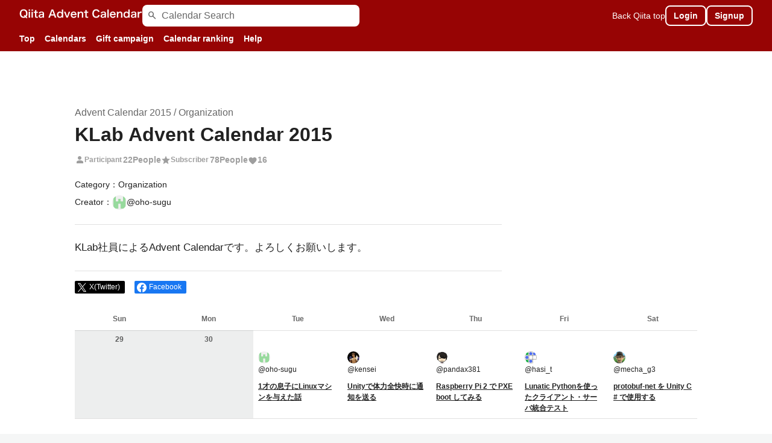

--- FILE ---
content_type: text/html; charset=utf-8
request_url: https://qiita.com/advent-calendar/2015/klab
body_size: 43507
content:
<!DOCTYPE html><html lang="ja"><head><meta charset="utf-8" /><title>KLab - Qiita Advent Calendar 2015 - Qiita</title><meta content="Calendar page for Qiita Advent Calendar 2015 regarding KLab." name="description" /><meta content="width=device-width,initial-scale=1,shrink-to-fit=no,viewport-fit=cover" name="viewport" /><meta content="#ffffff" name="theme-color" /><meta content="XWpkTG32-_C4joZoJ_UsmDUi-zaH-hcrjF6ZC_FoFbk" name="google-site-verification" /><meta content="telephone=no" name="format-detection" /><link rel="canonical" href="https://qiita.com/advent-calendar/2015/klab" /><link href="/manifest.json" rel="manifest" /><link href="/opensearch.xml" rel="search" title="Qiita" type="application/opensearchdescription+xml" /><link as="script" href="https://www.googletagservices.com/tag/js/gpt.js" rel="preload" /><link href="https://securepubads.g.doubleclick.net" rel="preconnect" /><script async="" src="https://www.googletagservices.com/tag/js/gpt.js"></script><link as="script" href="https://fam.adingo.jp/bid-strap/qiita/pb.js" rel="preload" /><script async="" src="https://fam.adingo.jp/bid-strap/qiita/pb.js"></script><script>var bsttag = window.bsttag || {cmd: []};
bsttag.failSafeTimeout = 3000;
bsttag.launchAuction = function (slots) {
  var hbm = {};
  bsttag.cmd.push(function(cmd) {
    hbm = cmd.requestBids({adUnits: slots});
  });

  setTimeout(function () {
    if (hbm.isRequestSent) {
      return;
    }
    hbm.isRequestSent = true;
    googletag.cmd.push(function() {
      googletag.pubads().refresh(slots);
    });
  }, bsttag.failSafeTimeout);
};</script><meta name="csrf-param" content="authenticity_token" />
<meta name="csrf-token" content="qdV5QHuLgEe2mVLyglgrj1K9Qyk1oBqKVlupKZacP84N9xoLG6zbvcmiHP7wScLfmdbbXa94C6iHecOvuUe3Dw" /><link rel="icon" type="image/x-icon" href="https://cdn.qiita.com/assets/favicons/public/production-c620d3e403342b1022967ba5e3db1aaa.ico" /><link rel="apple-touch-icon" type="image/png" href="https://cdn.qiita.com/assets/favicons/public/apple-touch-icon-ec5ba42a24ae923f16825592efdc356f.png" /><link rel="stylesheet" href="https://cdn.qiita.com/assets/public/style-ff0dfefac6a8c405e55bfe3f37862d3a.min.css" media="all" /><link rel="stylesheet" href="https://fonts.googleapis.com/css2?family=Material+Symbols+Outlined:opsz,wght,FILL,GRAD@24,500,0..1,-25..0" media="all" /><script src="https://cdn.qiita.com/assets/public/v3-advent-calendar-2fc672d669fcc66e.min.js" defer="defer"></script><meta name="twitter:card" content="summary_large_image"><meta content="@Qiita" name="twitter:site" /><meta content="@Qiita" name="twitter:creator" /><meta property="og:type" content="website"><meta property="og:title" content="KLab - Qiita Advent Calendar 2015 - Qiita"><meta property="og:image" content="https://qiita-user-contents.imgix.net/https%3A%2F%2Fcdn.qiita.com%2Fassets%2Fpublic%2Fadvent_calendar%2Fogp%2Fcalendar-ogp-background-c24e7570f8dc39b6f4e1323cbd83d11f.jpg?ixlib=rb-4.0.0&amp;w=1200&amp;mark-x=142&amp;mark-y=128&amp;mark64=[base64]&amp;blend-mode=normal&amp;blend-x=142&amp;blend-y=491&amp;blend64=[base64]&amp;s=8bbf9e4470dcd8b172c1c667f30cb231"><meta property="og:description" content="Calendar page for Qiita Advent Calendar 2015 regarding KLab."><meta content="https://qiita.com/advent-calendar/2015/klab" property="og:url" /><meta content="Qiita" property="og:site_name" /><meta content="564524038" property="fb:admins" /><style data-emotion="style-global 1ju476">.style-1ju476{background-color:var(--color-redContainerDim);color:var(--advent-calendar-color-whiteText);display:grid;grid-template-columns:minmax(auto, 1656px);-webkit-box-pack:center;-ms-flex-pack:center;-webkit-justify-content:center;justify-content:center;padding-top:8px;}@media (max-width: 991px){.style-1ju476{padding-top:4px;}}</style><style data-emotion="style-global 1m7eul0">.style-1m7eul0{-webkit-align-items:center;-webkit-box-align:center;-ms-flex-align:center;align-items:center;display:-webkit-box;display:-webkit-flex;display:-ms-flexbox;display:flex;gap:8px;-webkit-box-pack:justify;-webkit-justify-content:space-between;justify-content:space-between;padding:0 32px;}@media (max-width: 991px){.style-1m7eul0{padding:0 8px 0 16px;}}</style><style data-emotion="style-global 18d0vl1">.style-18d0vl1{-webkit-align-items:center;-webkit-box-align:center;-ms-flex-align:center;align-items:center;display:-webkit-box;display:-webkit-flex;display:-ms-flexbox;display:flex;-webkit-flex:1;-ms-flex:1;flex:1;gap:32px;}</style><style data-emotion="style-global 14wvfj0">.style-14wvfj0{display:block;-webkit-flex-shrink:0;-ms-flex-negative:0;flex-shrink:0;}</style><style data-emotion="style-global 18lpml7">.style-18lpml7{display:inline-block;-webkit-flex-shrink:0;-ms-flex-negative:0;flex-shrink:0;font-size:16px;height:16px;overflow:hidden;width:16px;color:var(--color-mediumEmphasis);left:8px;position:absolute;top:50%;-webkit-transform:translateY(-50%);-moz-transform:translateY(-50%);-ms-transform:translateY(-50%);transform:translateY(-50%);}</style><style data-emotion="style-global 1rzp05z">.style-1rzp05z{background-color:var(--color-surface);border:none;border-radius:8px;color:var(--color-highEmphasis);font-size:var(--font-size-body-1);line-height:var(--line-height-body);padding:4px 8px 4px 32px;width:100%;}.style-1rzp05z::-webkit-input-placeholder{color:var(--color-mediumEmphasis);}.style-1rzp05z::-moz-placeholder{color:var(--color-mediumEmphasis);}.style-1rzp05z:-ms-input-placeholder{color:var(--color-mediumEmphasis);}.style-1rzp05z::placeholder{color:var(--color-mediumEmphasis);}.style-1rzp05z::-webkit-search-cancel-button{-webkit-appearance:none;}</style><style data-emotion="style-global 1o3uq8w">.style-1o3uq8w{-webkit-align-items:center;-webkit-box-align:center;-ms-flex-align:center;align-items:center;display:-webkit-box;display:-webkit-flex;display:-ms-flexbox;display:flex;gap:16px;}@media (max-width: 769px){.style-1o3uq8w{gap:0;}}</style><style data-emotion="style-global 1cf5c7a">.style-1cf5c7a{color:var(--advent-calendar-color-whiteText);font-size:var(--font-size-body-2);}@media (max-width: 1199px){.style-1cf5c7a{display:none;}}</style><style data-emotion="style-global v2p563">.style-v2p563{display:inline-block;-webkit-flex-shrink:0;-ms-flex-negative:0;flex-shrink:0;font-size:24px;height:24px;overflow:hidden;width:24px;}</style><style data-emotion="style-global 1afofdy">.style-1afofdy{-webkit-transform:scale(0,0);-moz-transform:scale(0,0);-ms-transform:scale(0,0);transform:scale(0,0);position:absolute;}</style><style data-emotion="style-global 1f18zs1">.style-1f18zs1{-webkit-align-items:center;-webkit-box-align:center;-ms-flex-align:center;align-items:center;display:-webkit-box;display:-webkit-flex;display:-ms-flexbox;display:flex;gap:16px;}</style><style data-emotion="style-global 1kumeut">.style-1kumeut{border-radius:8px;box-sizing:border-box;display:inline-block;-webkit-flex-shrink:0;-ms-flex-negative:0;flex-shrink:0;font-size:14px;font-weight:600;line-height:1.8;min-height:34px;min-width:64px;opacity:1;pointer-events:auto;text-align:center;-webkit-user-select:none;-moz-user-select:none;-ms-user-select:none;user-select:none;vertical-align:middle;white-space:nowrap;-webkit-transition:.1s ease-out;transition:.1s ease-out;transition-property:background-color,border-color;background-color:var(--color-greenContainer);color:var(--color-onContainerText);padding:4px 16px;-webkit-align-items:center;-webkit-box-align:center;-ms-flex-align:center;align-items:center;background-color:var(--color-redContainerDim);border:2px solid var(--advent-calendar-color-whiteBorder);color:var(--advent-calendar-color-whiteText);display:-webkit-box;display:-webkit-flex;display:-ms-flexbox;display:flex;padding:2px 12px;}.style-1kumeut:hover{-webkit-text-decoration:none;text-decoration:none;}.style-1kumeut:active{background-color:var(--color-greenContainerDim);}@media (hover: hover) and (pointer: fine){.style-1kumeut:hover{background-color:var(--color-greenContainerDim);}}.style-1kumeut:active{background-color:var(--color-surface);color:var(--color-redText);}@media (hover: hover) and (pointer: fine){.style-1kumeut:hover{background-color:var(--color-surface);color:var(--color-redText);}}@media (max-width: 769px){.style-1kumeut{display:none;}}</style><style data-emotion="style-global k00z2k">.style-k00z2k{display:none;position:relative;}@media (max-width: 1199px){.style-k00z2k{display:block;}}</style><style data-emotion="style-global 1dca6o0">.style-1dca6o0{-webkit-align-items:center;-webkit-box-align:center;-ms-flex-align:center;align-items:center;display:-webkit-box;display:-webkit-flex;display:-ms-flexbox;display:flex;gap:8px;padding:0 24px;overflow-x:auto;scrollbar-width:thin;scrollbar-color:var(--scrollbar-color-scrollbarThumb) transparent;}.style-1dca6o0::-webkit-scrollbar{height:8px;}.style-1dca6o0::-webkit-scrollbar-track{background:transparent;}.style-1dca6o0::-webkit-scrollbar-thumb{background:var(--scrollbar-color-scrollbarThumb);border-radius:4px;}@media (max-width: 991px){.style-1dca6o0{padding:0 8px;}}</style><style data-emotion="style-global so0v8z">.style-so0v8z{-webkit-align-items:center;-webkit-box-align:center;-ms-flex-align:center;align-items:center;color:var(--advent-calendar-color-whiteText);display:-webkit-box;display:-webkit-flex;display:-ms-flexbox;display:flex;font-size:var(--font-size-body-2);-webkit-flex-shrink:0;-ms-flex-negative:0;flex-shrink:0;font-weight:600;padding:8px;}.style-so0v8z:hover{opacity:0.6;-webkit-text-decoration:none;text-decoration:none;}</style><style data-emotion="style-global 1v8el0o">.style-1v8el0o{background-color:var(--color-gray0);font-size:var(--font-size-body-1);line-height:1.8;padding-bottom:64px;display:-webkit-box;display:-webkit-flex;display:-ms-flexbox;display:flex;-webkit-flex-direction:column;-ms-flex-direction:column;flex-direction:column;}</style><style data-emotion="style-global 3k67zj">.style-3k67zj{margin-top:64px;}@media (max-width: 769px){.style-3k67zj{margin-top:24px;}}</style><style data-emotion="style-global 2jfnft">.style-2jfnft{margin:0 auto;max-width:1064px;padding:24px 16px 64px;}</style><style data-emotion="style-global d7iwjj">.style-d7iwjj{display:-webkit-box;display:-webkit-flex;display:-ms-flexbox;display:flex;}@media (max-width: 769px){.style-d7iwjj{-webkit-flex-direction:column;-ms-flex-direction:column;flex-direction:column;}}</style><style data-emotion="style-global 1sl8dhm">.style-1sl8dhm{-webkit-box-flex:1;-webkit-flex-grow:1;-ms-flex-positive:1;flex-grow:1;width:100%;}</style><style data-emotion="style-global 3k9iaf">.style-3k9iaf{color:var(--color-mediumEmphasis);}</style><style data-emotion="style-global znktly">.style-znktly{font-size:32px;font-weight:600;line-height:1.4;}</style><style data-emotion="style-global 1dytt5c">.style-1dytt5c{-webkit-align-items:center;-webkit-box-align:center;-ms-flex-align:center;align-items:center;display:-webkit-box;display:-webkit-flex;display:-ms-flexbox;display:flex;-webkit-box-flex-wrap:wrap;-webkit-flex-wrap:wrap;-ms-flex-wrap:wrap;flex-wrap:wrap;-webkit-box-pack:justify;-webkit-justify-content:space-between;justify-content:space-between;margin-top:8px;}@media (max-width: 479px){.style-1dytt5c{-webkit-align-items:flex-start;-webkit-box-align:flex-start;-ms-flex-align:flex-start;align-items:flex-start;-webkit-flex-direction:column;-ms-flex-direction:column;flex-direction:column;}}</style><style data-emotion="style-global 9fy5u2">.style-9fy5u2{display:-webkit-box;display:-webkit-flex;display:-ms-flexbox;display:flex;gap:12px;}@media (max-width: 479px){.style-9fy5u2{gap:8px;}}</style><style data-emotion="style-global 1utnm85">.style-1utnm85{-webkit-align-items:center;-webkit-box-align:center;-ms-flex-align:center;align-items:center;color:var(--color-disabled);display:-webkit-box;display:-webkit-flex;display:-ms-flexbox;display:flex;font-weight:600;gap:2px;}@media (max-width: 479px){.style-1utnm85{gap:0;}}</style><style data-emotion="style-global 1jvcm2e">.style-1jvcm2e{display:inline-block;-webkit-flex-shrink:0;-ms-flex-negative:0;flex-shrink:0;font-size:16px;height:16px;overflow:hidden;width:16px;}</style><style data-emotion="style-global 1slre04">.style-1slre04{font-size:var(--font-size-body-3);margin-right:2px;}@media (max-width: 479px){.style-1slre04{margin-right:0;}}</style><style data-emotion="style-global djk6ka">.style-djk6ka{font-size:var(--font-size-body-2);}</style><style data-emotion="style-global djtnte">.style-djtnte{display:inline-block;fill:var(--color-disabled);height:16px;vertical-align:middle;width:16px;}</style><style data-emotion="style-global i7g7it">.style-i7g7it{display:-webkit-box;display:-webkit-flex;display:-ms-flexbox;display:flex;-webkit-align-items:center;-webkit-box-align:center;-ms-flex-align:center;align-items:center;gap:16px;}@media (max-width: 479px){.style-i7g7it{gap:8px;}}</style><style data-emotion="style-global j6g3g0">.style-j6g3g0{-webkit-align-items:center;-webkit-box-align:center;-ms-flex-align:center;align-items:center;display:-webkit-box;display:-webkit-flex;display:-ms-flexbox;display:flex;font-size:14px;}.style-j6g3g0+.style-j6g3g0{margin-top:4px;}</style><style data-emotion="style-global 1h0dhvc">.style-1h0dhvc{-webkit-align-items:center;-webkit-box-align:center;-ms-flex-align:center;align-items:center;color:var(--color-highEmphasis);display:-webkit-box;display:-webkit-flex;display:-ms-flexbox;display:flex;font-size:14px;gap:8px;}</style><style data-emotion="style-global po0qyk">.style-po0qyk{border-radius:50%;-webkit-flex-shrink:0;-ms-flex-negative:0;flex-shrink:0;overflow:hidden;position:relative;width:24px;height:24px;}.style-po0qyk::before{background-color:var(--color-gray0);border-radius:50%;content:"";height:23px;left:50%;position:absolute;top:50%;-webkit-transform:translate(-50%, -50%);-moz-transform:translate(-50%, -50%);-ms-transform:translate(-50%, -50%);transform:translate(-50%, -50%);width:23px;}</style><style data-emotion="style-global 1wqqt93">.style-1wqqt93{display:block;height:24px;object-fit:contain;position:relative;width:24px;}</style><style data-emotion="style-global wrg6jo">.style-wrg6jo{background-color:var(--color-divider);border:none;height:1px;margin:24px 0;width:100%;}</style><style data-emotion="style-global 1xbuqmg">.style-1xbuqmg{-webkit-align-items:flex-start;-webkit-box-align:flex-start;-ms-flex-align:flex-start;align-items:flex-start;border-top:1px solid var(--color-divider);display:-webkit-box;display:-webkit-flex;display:-ms-flexbox;display:flex;margin-top:24px;padding-top:16px;}</style><style data-emotion="style-global 15zrz5b">.style-15zrz5b{border:none;-webkit-align-items:center;-webkit-box-align:center;-ms-flex-align:center;align-items:center;border-radius:2px;color:var(--color-gray0);cursor:pointer;display:-webkit-box;display:-webkit-flex;display:-ms-flexbox;display:flex;font-size:12px;line-height:1.8;padding:0 8px 0 4px;background-color:var(--color-twitter);}</style><style data-emotion="style-global wf2065">.style-wf2065{height:16px;fill:#ffffff;width:16px;}</style><style data-emotion="style-global 15fzge">.style-15fzge{margin-left:4px;}</style><style data-emotion="style-global 1ofbvgg">.style-1ofbvgg{border:none;-webkit-align-items:center;-webkit-box-align:center;-ms-flex-align:center;align-items:center;border-radius:2px;color:var(--color-gray0);cursor:pointer;display:-webkit-box;display:-webkit-flex;display:-ms-flexbox;display:flex;font-size:12px;line-height:1.8;padding:0 8px 0 4px;background-color:#1877f2;margin-left:16px;}</style><style data-emotion="style-global x0mc7f">.style-x0mc7f{color:var(--color-gray0);margin-left:4px;}</style><style data-emotion="style-global 1tujkvf">.style-1tujkvf{-webkit-flex-shrink:0;-ms-flex-negative:0;flex-shrink:0;margin-left:24px;width:300px;}@media (max-width: 769px){.style-1tujkvf{margin:32px auto 0;}}</style><style data-emotion="style-global 1covvrn">.style-1covvrn{margin-top:24px;}@media (max-width: 769px){.style-1covvrn{display:none;}}</style><style data-emotion="style-global t7g594">.style-t7g594+.style-t7g594{margin-top:40px;}</style><style data-emotion="style-global 1q3bmvd">.style-1q3bmvd{margin-top:16px;border-radius:0;box-shadow:none;overflow:static;}@media (max-width: 991px){.style-1q3bmvd{box-shadow:none;border-radius:0;overflow:static;}}</style><style data-emotion="style-global 1lopqp4">.style-1lopqp4{background:var(--color-surface);height:100%;max-width:1032px;table-layout:fixed;width:100%;}@media (max-width: 991px){.style-1lopqp4{display:none;}}</style><style data-emotion="style-global 6qjyjs">.style-6qjyjs{color:var(--color-mediumEmphasis);font-weight:600;font-size:var(--font-size-body-3);text-align:center;padding:8px;width:calc(100% / 7);}@media all and (-ms-high-contrast: none){.style-6qjyjs{width:14.2%;}}</style><style data-emotion="style-global 8kv4rj">.style-8kv4rj{border-top:1px solid var(--color-divider);}</style><style data-emotion="style-global 1b4zzqi">.style-1b4zzqi{background-color:var(--color-surfaceVariant);vertical-align:top;}</style><style data-emotion="style-global 1dw8kp9">.style-1dw8kp9{vertical-align:top;width:calc(100% / 7);}@media all and (-ms-high-contrast: none){.style-1dw8kp9{width:14.2%;}}</style><style data-emotion="style-global 1ssbn0c">.style-1ssbn0c{height:30px;}</style><style data-emotion="style-global 176zglo">.style-176zglo{padding:4px 8px 8px;min-height:100px;}</style><style data-emotion="style-global zfknvc">.style-zfknvc{color:var(--color-highEmphasis);display:block;font-size:var(--font-size-body-3);overflow:hidden;text-overflow:ellipsis;white-space:nowrap;}</style><style data-emotion="style-global 121budl">.style-121budl{border-radius:50%;-webkit-flex-shrink:0;-ms-flex-negative:0;flex-shrink:0;overflow:hidden;position:relative;width:20px;height:20px;margin-right:4px;}.style-121budl::before{background-color:var(--color-gray0);border-radius:50%;content:"";height:19px;left:50%;position:absolute;top:50%;-webkit-transform:translate(-50%, -50%);-moz-transform:translate(-50%, -50%);-ms-transform:translate(-50%, -50%);transform:translate(-50%, -50%);width:19px;}</style><style data-emotion="style-global 1b2xo5p">.style-1b2xo5p{display:block;height:20px;object-fit:contain;position:relative;width:20px;}</style><style data-emotion="style-global mpez5z">.style-mpez5z{font-size:var(--font-size-body-3);line-height:var(--line-height-body-dense);margin-top:8px;word-break:break-all;}</style><style data-emotion="style-global 14mbwqe">.style-14mbwqe{color:var(--color-highEmphasis);font-weight:600;-webkit-text-decoration:underline;text-decoration:underline;}</style><style data-emotion="style-global oi42s2">.style-oi42s2:modal{background-color:transparent;border:none;max-height:none;max-width:none;width:100%;height:100dvh;display:grid;place-items:center;padding:16px;}.style-oi42s2::backdrop{background-color:rgb(0 0 0 / .32);}</style><style data-emotion="style-global oq0z7e">.style-oq0z7e{background-color:var(--color-surface);border-radius:8px;color:var(--color-highEmphasis);max-width:600px;max-height:calc(100vh - 160px);overflow-y:auto;padding:24px;width:100%;scrollbar-width:thin;scrollbar-color:var(--scrollbar-color-scrollbarThumb) transparent;max-width:572px;padding:36px;}.style-oq0z7e::-webkit-scrollbar{width:8px;}.style-oq0z7e::-webkit-scrollbar-track{background:transparent;}.style-oq0z7e::-webkit-scrollbar-thumb{background:var(--scrollbar-color-scrollbarThumb);border-radius:4px;}@media (max-width: 769px){.style-oq0z7e{overflow-y:auto;padding:24px;}}</style><style data-emotion="style-global y25l5g">.style-y25l5g{border-bottom:1px solid var(--color-divider);padding-bottom:8px;font-size:var(--font-size-subhead-2);font-weight:600;line-height:var(--line-height-subhead-dense);}</style><style data-emotion="style-global 1ktloxc">.style-1ktloxc{color:var(--color-redText);font-size:var(--font-size-body-2);margin-top:16px;}</style><style data-emotion="style-global qxoak6">.style-qxoak6{font-size:var(--font-size-body-2);font-weight:600;}</style><style data-emotion="style-global sd8dkx">.style-sd8dkx{border:1px solid var(--color-divider);border-radius:8px;font-size:var(--font-size-body-1);line-height:var(--line-height-body);margin-top:4px;padding:8px;width:100%;}.style-sd8dkx::-webkit-input-placeholder{color:var(--color-disabled);}.style-sd8dkx::-moz-placeholder{color:var(--color-disabled);}.style-sd8dkx:-ms-input-placeholder{color:var(--color-disabled);}.style-sd8dkx::placeholder{color:var(--color-disabled);}</style><style data-emotion="style-global 19mv9td">.style-19mv9td{color:var(--color-mediumEmphasis);font-size:var(--font-size-body-2);margin-top:4px;}</style><style data-emotion="style-global 1dz72l1">.style-1dz72l1{background-color:var(--color-surfaceVariant);border-radius:8px;color:var(--color-mediumEmphasis);font-size:var(--font-size-body-2);line-height:var(--line-height-body-dense);display:-webkit-box;display:-webkit-flex;display:-ms-flexbox;display:flex;-webkit-flex-direction:column;-ms-flex-direction:column;flex-direction:column;gap:4px;padding:12px;margin-top:16px;}</style><style data-emotion="style-global 35ezg3">.style-35ezg3{font-weight:600;}</style><style data-emotion="style-global 1gijjc2">.style-1gijjc2{color:var(--color-mediumEmphasis);font-size:var(--font-size-body-2);margin-top:16px;}</style><style data-emotion="style-global pqj4uh">.style-pqj4uh{border-top:1px solid var(--color-divider);display:-webkit-box;display:-webkit-flex;display:-ms-flexbox;display:flex;gap:16px;-webkit-box-pack:end;-ms-flex-pack:end;-webkit-justify-content:flex-end;justify-content:flex-end;margin-top:16px;padding-top:16px;}@media (max-width: 769px){.style-pqj4uh{width:100%;}}</style><style data-emotion="style-global cemzqu">.style-cemzqu{border-radius:8px;box-sizing:border-box;cursor:pointer;display:inline-block;-webkit-flex-shrink:0;-ms-flex-negative:0;flex-shrink:0;font-size:16px;font-weight:600;line-height:1.8;margin-bottom:0;min-height:34px;min-width:64px;text-align:center;-webkit-user-select:none;-moz-user-select:none;-ms-user-select:none;user-select:none;vertical-align:middle;white-space:nowrap;-webkit-transition:.1s ease-out;transition:.1s ease-out;transition-property:background-color,border-color;background-color:var(--color-surface);border:1px solid var(--color-grayBorder);color:var(--color-grayText);padding:3px 15px;}.style-cemzqu:disabled{box-shadow:none;cursor:not-allowed;opacity:0.32;}.style-cemzqu:active{background-color:var(--color-background);}@media (hover: hover) and (pointer: fine){.style-cemzqu:hover{background-color:var(--color-background);}}@media (max-width: 769px){.style-cemzqu{width:calc(50% - 8px);}}</style><style data-emotion="style-global 13ehz8h">.style-13ehz8h{border-radius:8px;box-sizing:border-box;cursor:pointer;display:inline-block;-webkit-flex-shrink:0;-ms-flex-negative:0;flex-shrink:0;font-size:16px;font-weight:600;line-height:1.8;margin-bottom:0;min-height:34px;min-width:64px;text-align:center;-webkit-user-select:none;-moz-user-select:none;-ms-user-select:none;user-select:none;vertical-align:middle;white-space:nowrap;-webkit-transition:.1s ease-out;transition:.1s ease-out;transition-property:background-color,border-color;background-color:var(--color-greenContainer);color:var(--color-onContainerText);padding:4px 16px;}.style-13ehz8h:disabled{box-shadow:none;cursor:not-allowed;opacity:0.32;}.style-13ehz8h:active{background-color:var(--color-greenContainerDim);}@media (hover: hover) and (pointer: fine){.style-13ehz8h:hover{background-color:var(--color-greenContainerDim);}}@media (max-width: 769px){.style-13ehz8h{width:calc(50% - 8px);}}</style><style data-emotion="style-global 1881cna">.style-1881cna{width:calc(100% / 7);vertical-align:top;}@media all and (-ms-high-contrast: none){.style-1881cna{width:14.2%;}}.style-1881cna:hover{background-color:var(--color-surfaceVariant);}</style><style data-emotion="style-global 6jir9">.style-6jir9{position:relative;width:-webkit-fit-content;width:-moz-fit-content;width:fit-content;width:100%;}</style><style data-emotion="style-global 1e44z93">.style-1e44z93{-webkit-align-items:center;-webkit-box-align:center;-ms-flex-align:center;align-items:center;background:transparent;display:-webkit-box;display:-webkit-flex;display:-ms-flexbox;display:flex;height:calc(100% - 29px);-webkit-box-pack:center;-ms-flex-pack:center;-webkit-justify-content:center;justify-content:center;min-height:100px;padding:4px 8px 8px;width:100%;}@media (max-width: 769px){.style-1e44z93{min-height:72px;padding:16px;}}</style><style data-emotion="style-global qgt0t6">.style-qgt0t6{display:inline-block;-webkit-flex-shrink:0;-ms-flex-negative:0;flex-shrink:0;font-size:24px;height:24px;overflow:hidden;width:24px;color:var(--color-mediumEmphasis);}@media (max-width: 769px){.style-qgt0t6{font-size:var(--font-size-subhead-1);width:24px;height:24px;}}</style><style data-emotion="style-global uw35c3">.style-uw35c3{background-color:var(--color-grayContainer);border-radius:4px;color:var(--color-onContainerText);font-size:var(--font-size-body-3);max-width:280px;overflow-wrap:break-word;padding:4px 8px;position:absolute;pointer-events:none;display:none;width:-webkit-max-content;width:-moz-max-content;width:max-content;z-index:1;bottom:calc(100% + 0px + 4px);left:50%;-webkit-transform:translateX(-50%);-moz-transform:translateX(-50%);-ms-transform:translateX(-50%);transform:translateX(-50%);}.style-uw35c3::after{background-color:var(--color-grayContainer);content:"";position:absolute;}.style-uw35c3::after{-webkit-clip-path:polygon(0% 0%, 100% 0%, 50% 100%, 50% 100%);clip-path:polygon(0% 0%, 100% 0%, 50% 100%, 50% 100%);height:4px;left:50%;top:100%;-webkit-transform:translateX(-50%);-moz-transform:translateX(-50%);-ms-transform:translateX(-50%);transform:translateX(-50%);width:8px;}</style><style data-emotion="style-global jiq47">.style-jiq47{background-color:var(--color-surface);border-radius:8px;color:var(--color-highEmphasis);max-width:600px;max-height:calc(100vh - 160px);overflow-y:auto;padding:24px;width:100%;scrollbar-width:thin;scrollbar-color:var(--scrollbar-color-scrollbarThumb) transparent;max-width:572px;padding:36px;}.style-jiq47::-webkit-scrollbar{width:8px;}.style-jiq47::-webkit-scrollbar-track{background:transparent;}.style-jiq47::-webkit-scrollbar-thumb{background:var(--scrollbar-color-scrollbarThumb);border-radius:4px;}@media (max-width: 769px){.style-jiq47{padding:24px;}}</style><style data-emotion="style-global 5y0git">.style-5y0git{border-bottom:1px solid var(--color-divider);font-size:var(--font-size-subhead-2);font-weight:600;line-height:var(--line-height-subhead-dense);padding-bottom:8px;}</style><style data-emotion="style-global 1y1jnh">.style-1y1jnh{color:var(--color-mediumEmphasis);font-size:var(--font-size-body-2);margin-top:16px;line-height:var(--line-height-body-dense);}</style><style data-emotion="style-global tdf6w9">.style-tdf6w9{color:var(--color-redText);font-size:var(--font-size-body-2);margin-top:4px;}</style><style data-emotion="style-global 164r41r">.style-164r41r{margin-top:8px;}</style><style data-emotion="style-global 15vamfd">.style-15vamfd{border-top:1px solid var(--color-divider);display:-webkit-box;display:-webkit-flex;display:-ms-flexbox;display:flex;-webkit-box-pack:right;-ms-flex-pack:right;-webkit-justify-content:right;justify-content:right;margin-top:16px;padding-top:16px;gap:16px;}@media (max-width: 769px){.style-15vamfd{width:100%;}}</style><style data-emotion="style-global 5u5umc">.style-5u5umc{border-radius:8px;box-sizing:border-box;cursor:pointer;display:inline-block;-webkit-flex-shrink:0;-ms-flex-negative:0;flex-shrink:0;font-size:16px;font-weight:600;line-height:1.8;margin-bottom:0;min-height:34px;min-width:64px;text-align:center;-webkit-user-select:none;-moz-user-select:none;-ms-user-select:none;user-select:none;vertical-align:middle;white-space:nowrap;-webkit-transition:.1s ease-out;transition:.1s ease-out;transition-property:background-color,border-color;background-color:var(--color-surface);border:1px solid var(--color-grayBorder);color:var(--color-grayText);padding:3px 15px;}.style-5u5umc:disabled{box-shadow:none;cursor:not-allowed;opacity:0.32;}.style-5u5umc:active{background-color:var(--color-background);}@media (hover: hover) and (pointer: fine){.style-5u5umc:hover{background-color:var(--color-background);}}@media (max-width: 769px){.style-5u5umc{-webkit-box-flex:1;-webkit-flex-grow:1;-ms-flex-positive:1;flex-grow:1;}}</style><style data-emotion="style-global 114pv74">.style-114pv74{border-radius:8px;box-sizing:border-box;cursor:pointer;display:inline-block;-webkit-flex-shrink:0;-ms-flex-negative:0;flex-shrink:0;font-size:16px;font-weight:600;line-height:1.8;margin-bottom:0;min-height:34px;min-width:64px;text-align:center;-webkit-user-select:none;-moz-user-select:none;-ms-user-select:none;user-select:none;vertical-align:middle;white-space:nowrap;-webkit-transition:.1s ease-out;transition:.1s ease-out;transition-property:background-color,border-color;background-color:var(--color-greenContainer);color:var(--color-onContainerText);padding:4px 16px;}.style-114pv74:disabled{box-shadow:none;cursor:not-allowed;opacity:0.32;}.style-114pv74:active{background-color:var(--color-greenContainerDim);}@media (hover: hover) and (pointer: fine){.style-114pv74:hover{background-color:var(--color-greenContainerDim);}}@media (max-width: 769px){.style-114pv74{-webkit-box-flex:1;-webkit-flex-grow:1;-ms-flex-positive:1;flex-grow:1;}}</style><style data-emotion="style-global afh7n5">.style-afh7n5{background:var(--color-surface);border-top:1px solid var(--color-divider);display:none;}@media (max-width: 991px){.style-afh7n5{display:block;}}</style><style data-emotion="style-global 14qmobf">.style-14qmobf{border-bottom:1px solid var(--color-divider);display:-webkit-box;display:-webkit-flex;display:-ms-flexbox;display:flex;}</style><style data-emotion="style-global xc4afr">.style-xc4afr{min-width:40px;padding:16px 2px;}</style><style data-emotion="style-global 132bvhh">.style-132bvhh{padding:16px 16px 16px 8px;width:100%;}</style><style data-emotion="style-global 196d0fg">.style-196d0fg{margin-top:40px;display:none;}@media (max-width: 769px){.style-196d0fg{display:block;}}</style><style data-emotion="style 1y4jy17 1kkrcl8 1mm1p67 o5vjsc 1yuhvjn d0uhtl 185gzjz 8atqhb">.style-1y4jy17{height:16px;width:auto;}.style-1kkrcl8{position:relative;-webkit-flex:1;-ms-flex:1;flex:1;max-width:360px;width:100%;}@media (max-width: 1199px){.style-1kkrcl8{display:none;}}.style-1mm1p67{background:none;border:none;display:none;}@media (max-width: 1199px){.style-1mm1p67{color:var(--advent-calendar-color-whiteText);display:grid;height:44px;place-items:center;width:44px;}}.style-1mm1p67:active{opacity:0.6;}@media (hover: hover) and (pointer: fine){.style-1mm1p67:hover{opacity:0.6;}}.style-o5vjsc{display:none;margin:8px auto 0;width:calc(100vw - 32px);position:relative;}.style-1yuhvjn{margin-top:16px;}.style-d0uhtl{margin-left:16px;}.style-185gzjz{background:transparent;color:var(--color-mediumEmphasis);font-size:var(--font-size-body-3);font-weight:600;padding:4px 8px;text-align:center;}.style-8atqhb{width:100%;}</style><style data-emotion="style-global 1736035">.style-1736035{display:-webkit-box;display:-webkit-flex;display:-ms-flexbox;display:flex;font-size:var(--font-size-body-2);font-weight:600;list-style:none;max-width:1656px;overflow-x:auto;padding:0 32px;width:100%;scrollbar-width:thin;scrollbar-color:var(--scrollbar-color-scrollbarThumb) transparent;}.style-1736035::-webkit-scrollbar{height:8px;}.style-1736035::-webkit-scrollbar-track{background:transparent;}.style-1736035::-webkit-scrollbar-thumb{background:var(--scrollbar-color-scrollbarThumb);border-radius:4px;}@media (max-width: 769px){.style-1736035{padding:0 16px;}}</style><style data-emotion="style-global 1cnt4b8">.style-1cnt4b8{background-color:var(--color-surface);}</style><style data-emotion="style-global ymuwam">.style-ymuwam{-webkit-align-items:center;-webkit-box-align:center;-ms-flex-align:center;align-items:center;display:-webkit-box;display:-webkit-flex;display:-ms-flexbox;display:flex;-webkit-box-pack:justify;-webkit-justify-content:space-between;justify-content:space-between;margin:auto;max-width:1656px;padding:8px 32px 0;width:100%;}@media (max-width: 769px){.style-ymuwam{padding:8px 16px 0;}}</style><style data-emotion="style-global fv3lde">.style-fv3lde{-webkit-align-items:center;-webkit-box-align:center;-ms-flex-align:center;align-items:center;display:-webkit-box;display:-webkit-flex;display:-ms-flexbox;display:flex;}</style><style data-emotion="style-global 1etvg7j">.style-1etvg7j{background-color:var(--color-qiitaGreen);display:-webkit-box;display:-webkit-flex;display:-ms-flexbox;display:flex;padding:6px 10px;border-radius:4px;}.style-1etvg7j >svg{fill:var(--color-gray0);height:18px;}</style><style data-emotion="style-global 68a7fl">.style-68a7fl{margin-right:12px;position:relative;width:320px;}@media (max-width: 991px){.style-68a7fl{display:none;}}</style><style data-emotion="style-global 18lpml7">.style-18lpml7{display:inline-block;-webkit-flex-shrink:0;-ms-flex-negative:0;flex-shrink:0;font-size:16px;height:16px;overflow:hidden;width:16px;color:var(--color-mediumEmphasis);left:8px;position:absolute;top:50%;-webkit-transform:translateY(-50%);-moz-transform:translateY(-50%);-ms-transform:translateY(-50%);transform:translateY(-50%);}</style><style data-emotion="style-global 1gmi769">.style-1gmi769{background-color:var(--color-surfaceVariant);border:none;border-radius:8px;color:var(--color-highEmphasis);font-size:var(--font-size-body-1);line-height:var(--line-height-body);padding:4px 8px 4px 32px;width:100%;}.style-1gmi769::-webkit-input-placeholder{color:var(--color-disabled);}.style-1gmi769::-moz-placeholder{color:var(--color-disabled);}.style-1gmi769:-ms-input-placeholder{color:var(--color-disabled);}.style-1gmi769::placeholder{color:var(--color-disabled);}.style-1gmi769::-webkit-search-cancel-button{-webkit-appearance:none;}</style><style data-emotion="style-global 17ja8a3">.style-17ja8a3{display:none;}@media (max-width: 991px){.style-17ja8a3{-webkit-align-items:center;-webkit-box-align:center;-ms-flex-align:center;align-items:center;background-color:inherit;color:var(--color-mediumEmphasis);display:-webkit-box;display:-webkit-flex;display:-ms-flexbox;display:flex;font-size:var(--font-size-body-1);-webkit-box-pack:center;-ms-flex-pack:center;-webkit-justify-content:center;justify-content:center;padding:10px;}}.style-17ja8a3:active{color:var(--color-highEmphasis);}@media (hover: hover) and (pointer: fine){.style-17ja8a3:hover{color:var(--color-highEmphasis);}}</style><style data-emotion="style-global v2p563">.style-v2p563{display:inline-block;-webkit-flex-shrink:0;-ms-flex-negative:0;flex-shrink:0;font-size:24px;height:24px;overflow:hidden;width:24px;}</style><style data-emotion="style-global 1afofdy">.style-1afofdy{-webkit-transform:scale(0,0);-moz-transform:scale(0,0);-ms-transform:scale(0,0);transform:scale(0,0);position:absolute;}</style><style data-emotion="style-global 1sn73cs">.style-1sn73cs{border-radius:8px;box-sizing:border-box;display:inline-block;-webkit-flex-shrink:0;-ms-flex-negative:0;flex-shrink:0;font-size:14px;font-weight:600;line-height:1.8;min-height:34px;min-width:64px;opacity:1;pointer-events:auto;text-align:center;-webkit-user-select:none;-moz-user-select:none;-ms-user-select:none;user-select:none;vertical-align:middle;white-space:nowrap;-webkit-transition:.1s ease-out;transition:.1s ease-out;transition-property:background-color,border-color;background-color:var(--color-surface);border:1px solid var(--color-greenBorder);color:var(--color-greenText);padding:3px 15px;margin-left:4px;}.style-1sn73cs:hover{-webkit-text-decoration:none;text-decoration:none;}.style-1sn73cs:active{background-color:var(--color-background);}@media (hover: hover) and (pointer: fine){.style-1sn73cs:hover{background-color:var(--color-background);}}</style><style data-emotion="style-global 1r635es">.style-1r635es{border-radius:8px;box-sizing:border-box;display:inline-block;-webkit-flex-shrink:0;-ms-flex-negative:0;flex-shrink:0;font-size:14px;font-weight:600;line-height:1.8;min-height:34px;min-width:64px;opacity:1;pointer-events:auto;text-align:center;-webkit-user-select:none;-moz-user-select:none;-ms-user-select:none;user-select:none;vertical-align:middle;white-space:nowrap;-webkit-transition:.1s ease-out;transition:.1s ease-out;transition-property:background-color,border-color;background-color:var(--color-greenContainer);color:var(--color-onContainerText);padding:4px 16px;margin-left:8px;}.style-1r635es:hover{-webkit-text-decoration:none;text-decoration:none;}.style-1r635es:active{background-color:var(--color-greenContainerDim);}@media (hover: hover) and (pointer: fine){.style-1r635es:hover{background-color:var(--color-greenContainerDim);}}</style><style data-emotion="style-global o5vjsc">.style-o5vjsc{display:none;margin:8px auto 0;width:calc(100vw - 32px);position:relative;}</style><style data-emotion="style-global 1l4w6pd">.style-1l4w6pd{display:-webkit-box;display:-webkit-flex;display:-ms-flexbox;display:flex;-webkit-box-pack:center;-ms-flex-pack:center;-webkit-justify-content:center;justify-content:center;}</style><style data-emotion="style-global yqetlk">.style-yqetlk{-webkit-align-items:center;-webkit-box-align:center;-ms-flex-align:center;align-items:center;color:var(--color-mediumEmphasis);display:-webkit-box;display:-webkit-flex;display:-ms-flexbox;display:flex;gap:2px;position:relative;white-space:nowrap;padding:4px 12px;margin:4px 0;}.style-yqetlk:hover{background-color:var(--color-surfaceVariant);border-radius:4px;color:var(--color-highEmphasis);-webkit-text-decoration:none;text-decoration:none;}</style><style data-emotion="style-global 1o3zxqp">.style-1o3zxqp{display:inline-block;-webkit-flex-shrink:0;-ms-flex-negative:0;flex-shrink:0;font-size:16px;height:16px;overflow:hidden;width:16px;margin-left:4px;}</style><style data-emotion="style "></style><style data-emotion="style "></style><style data-emotion="style-global 1geho0x">.style-1geho0x{color:var(--color-gray0);background-color:var(--color-gray90);display:grid;grid-template-columns:minmax(0, 1592px);-webkit-box-pack:center;-ms-flex-pack:center;-webkit-justify-content:center;justify-content:center;margin-top:64px;padding:48px 32px;width:100%;}@media (max-width: 991px){.style-1geho0x{padding-inline:16px;}}</style><style data-emotion="style-global 1vesoht">.style-1vesoht{display:-webkit-box;display:-webkit-flex;display:-ms-flexbox;display:flex;-webkit-box-pack:justify;-webkit-justify-content:space-between;justify-content:space-between;}@media (max-width: 1199px){.style-1vesoht{-webkit-flex-direction:column;-ms-flex-direction:column;flex-direction:column;}}</style><style data-emotion="style-global 1xygyrj">.style-1xygyrj{display:-webkit-box;display:-webkit-flex;display:-ms-flexbox;display:flex;-webkit-flex-direction:column;-ms-flex-direction:column;flex-direction:column;-webkit-flex-shrink:0;-ms-flex-negative:0;flex-shrink:0;-webkit-box-pack:justify;-webkit-justify-content:space-between;justify-content:space-between;margin-right:48px;}</style><style data-emotion="style-global j7qwjs">.style-j7qwjs{display:-webkit-box;display:-webkit-flex;display:-ms-flexbox;display:flex;-webkit-flex-direction:column;-ms-flex-direction:column;flex-direction:column;}</style><style data-emotion="style-global 1g0k1wk">.style-1g0k1wk{fill:var(--color-gray0);}</style><style data-emotion="style-global 754ift">.style-754ift{font-size:var(--font-size-body-2);margin-top:16px;}</style><style data-emotion="style-global 120vwzo">.style-120vwzo{font-size:var(--font-size-body-3);}@media (max-width: 1199px){.style-120vwzo{margin-top:24px;}}</style><style data-emotion="style-global 15fzge">.style-15fzge{margin-left:4px;}</style><style data-emotion="style-global 16bbk6m">.style-16bbk6m{display:-webkit-box;display:-webkit-flex;display:-ms-flexbox;display:flex;-webkit-box-flex-wrap:wrap;-webkit-flex-wrap:wrap;-ms-flex-wrap:wrap;flex-wrap:wrap;gap:48px;}@media (max-width: 1199px){.style-16bbk6m{gap:32px;margin-top:48px;}}@media (max-width: 769px){.style-16bbk6m{gap:24px;}}@media (max-width: 479px){.style-16bbk6m{-webkit-box-pack:justify;-webkit-justify-content:space-between;justify-content:space-between;}}</style><style data-emotion="style-global u4ybgy">.style-u4ybgy{width:160px;}</style><style data-emotion="style-global 35ezg3">.style-35ezg3{font-weight:600;}</style><style data-emotion="style-global 1fhgjcy">.style-1fhgjcy{margin-top:4px;}</style><style data-emotion="style-global ah54os">.style-ah54os{-webkit-align-items:center;-webkit-box-align:center;-ms-flex-align:center;align-items:center;color:var(--color-gray0);display:-webkit-box;display:-webkit-flex;display:-ms-flexbox;display:flex;font-size:var(--font-size-body-2);padding-top:4px;padding-bottom:4px;}</style><style data-emotion="style-global ox3ag9">.style-ox3ag9{height:14px;fill:currentColor;width:14px;}</style><style data-emotion="style "></style><link as="style" crossorigin="anonymous" href="https://cdnjs.cloudflare.com/ajax/libs/font-awesome/4.7.0/css/font-awesome.min.css" integrity="sha512-SfTiTlX6kk+qitfevl/7LibUOeJWlt9rbyDn92a1DqWOw9vWG2MFoays0sgObmWazO5BQPiFucnnEAjpAB+/Sw==" onload="this.onload=null;this.rel=&#39;stylesheet&#39;" referrerpolicy="no-referrer" rel="preload" /><noscript><link crossorigin="anonymous" href="https://cdnjs.cloudflare.com/ajax/libs/font-awesome/4.7.0/css/font-awesome.min.css" integrity="sha512-SfTiTlX6kk+qitfevl/7LibUOeJWlt9rbyDn92a1DqWOw9vWG2MFoays0sgObmWazO5BQPiFucnnEAjpAB+/Sw==" referrerpolicy="no-referrer" rel="stylesheet" /></noscript></head><body><div class="allWrapper"><div class="mainWrapper"><script type="application/json" id="js-react-on-rails-context">{"railsEnv":"production","inMailer":false,"i18nLocale":"en","i18nDefaultLocale":"en","rorVersion":"13.4.0","rorPro":false,"href":"https://qiita.com/advent-calendar/2015/klab","location":"/advent-calendar/2015/klab","scheme":"https","host":"qiita.com","port":null,"pathname":"/advent-calendar/2015/klab","search":null,"httpAcceptLanguage":null,"actionPath":"public/advent_calendar/calendars#show","settings":{"analyticsTrackingId":"G-KEVS5DBRVN","tagManagerId":"GTM-W9W5TX4","assetsMap":{},"csrfToken":"nHTI--bBzoghjiKigdqDLnNVWm71kJiMnJhsTBAVsek4VquwhuaVcl61bK7zy2p-uD7CGm9Iia5NugbKP845KA","locale":"en","pushOne":{"accessToken":"4bc4bb057a0601d388a7b9e499ca2307e9eb4fc172804e310c59e511d7cac356","dialogImageUrl":"//cdn.qiita.com/assets/public/push_notification/image-qiitan-572179a3bbde375850422ea48b2b6272.png"},"textlint":{"workerUrl":"//cdn.qiita.com/assets/public/textlint-worker-659ed24f3a6da18b9e7bde55ea4c6c38.min.js"},"datetimeParam":null},"additionalParams":{"query_parameters":{},"path_parameters":{"controller":"public/advent_calendar/calendars","action":"show","year":"2015","id":"klab"},"request_id":"b460479b-d9a2-42a2-a28e-8a4f3fa5b981","user_id":null},"realms":[{"humanName":"Qiita","isCurrentRealm":true,"isQiita":true,"isQiitaTeam":false,"loggedInUser":null,"teamId":null,"url":"https://qiita.com/"}],"adventCalendar":{"currentMonth":1,"isAdventCalendarBeingHeld":false,"isCalendarCreatable":false,"isLatestHeldYear":false,"isOverallCalendarRegisteringPeriod":false,"isPreRegistering":false,"isRankingBeingHeld":false,"isSubscribable":false,"publicAccessDate":"2015-11-01T00:00:00+09:00","year":2015,"years":[2025,2024,2023,2022,2021,2020,2019,2018,2017,2016,2015,2014,2013,2012,2011]},"currentUser":null,"enabledFeatures":["YearlySummary2025","FindyTeamCampaignPage"],"isLoggedIn":false,"qiitaConference2025Autumn":{"isConference2025AutumnBeingHeld":false,"isConference2025AutumnPublished":true,"isConference2025AutumnOpened":true,"isConference2025AutumnClosed":true,"isConference2025AutumnRegistration":false,"isConference2025AutumnRegistrationClosed":true,"isConference2025AutumnPromotionBegin":true,"isConference2025AutumnBannerDefaultPeriod":false,"isConference2025AutumnBannerTomorrowPeriod":false,"isConference2025AutumnBannerTodayPeriod":false,"isConference2025AutumnBannerDay1EndPeriod":false,"isConference2025AutumnBannerDay2EndPeriod":false},"recaptchaSiteKey":"6LdDE6gpAAAAANCGOJu9_xiI5Z-txJxHCz8uBP8Y","errorIconPath":"//cdn.qiita.com/assets/icons/large/missing-profile-image-828ed5829a93fbb35746a6c0f7c8107e.png","serverSide":false}</script>
<div id="AdventCalendarCalendarsShowPageBefore2020-react-component-df36b1b1-5d62-480e-b085-dda70052dbb0"><header class="style-1ju476"><div class="style-1m7eul0"><div class="style-18d0vl1"><a href="/advent-calendar/2015" class="style-14wvfj0"><svg class="style-1y4jy17" viewBox="0 0 166 13" fill="none"><title>Qiita Advent Calendar</title><path d="M10.892 11.472C10.57 11.22 10.304 10.996 9.982 10.688L9.59 10.31C10.164 9.638 10.388 9.288 10.64 8.658C10.934 7.874 11.088 7.034 11.088 6.068C11.088 2.554 9.058 0.3 5.894 0.3C2.716 0.3 0.63 2.61 0.63 6.138C0.63 7.93 1.176 9.456 2.212 10.506C3.122 11.43 4.368 11.906 5.852 11.906C6.874 11.906 7.616 11.71 8.428 11.248C9.352 12.172 9.478 12.298 9.758 12.662L10.892 11.472ZM6.02 9.022C6.426 9.33 6.706 9.582 7.14 10.002C6.748 10.198 6.356 10.282 5.88 10.282C3.864 10.282 2.562 8.644 2.562 6.11C2.562 4.668 2.954 3.506 3.682 2.778C4.256 2.218 4.998 1.924 5.852 1.924C6.706 1.924 7.448 2.218 8.008 2.778C8.736 3.506 9.128 4.654 9.128 6.04C9.128 7.44 8.876 8.28 8.26 9.036C7.686 8.476 7.406 8.196 7.168 7.902L6.02 9.022ZM12.5985 0.523999V2.302H14.6565V0.523999H12.5985ZM12.5985 3.632C12.6825 4.206 12.7105 4.682 12.7105 5.452V9.848C12.7105 10.548 12.6825 11.038 12.5985 11.668H14.6425C14.5725 11.08 14.5445 10.604 14.5445 9.834V5.466C14.5445 4.612 14.5725 4.15 14.6425 3.632H12.5985ZM16.3993 0.523999V2.302H18.4573V0.523999H16.3993ZM16.3993 3.632C16.4833 4.206 16.5113 4.682 16.5113 5.452V9.848C16.5113 10.548 16.4833 11.038 16.3993 11.668H18.4433C18.3733 11.08 18.3453 10.604 18.3453 9.834V5.466C18.3453 4.612 18.3733 4.15 18.4433 3.632H16.3993ZM21.138 1.476C21.194 1.98 21.236 2.596 21.236 3.198V3.632H20.718C20.13 3.632 19.864 3.618 19.458 3.548V5.2C19.92 5.13 20.186 5.116 20.704 5.116H21.236V9.82C21.236 11.29 21.88 11.864 23.49 11.864C24.218 11.864 24.638 11.794 25.24 11.57L24.988 10.086C24.554 10.324 24.33 10.394 23.966 10.394C23.294 10.394 23.042 10.142 23.042 9.456V5.116H23.672C24.316 5.116 24.582 5.13 25.044 5.2V3.548C24.596 3.618 24.288 3.632 23.63 3.632H23.042V3.198C23.042 2.568 23.084 1.966 23.14 1.476H21.138ZM31.5903 11.668H33.4803C33.3963 11.038 33.3683 10.66 33.3683 9.918V6.152C33.3683 5.2 33.1863 4.668 32.7103 4.22C32.1083 3.632 31.2963 3.394 29.9523 3.394C28.7483 3.394 27.9643 3.604 27.2783 4.108C26.7463 4.486 26.4943 4.85 26.1723 5.662L27.9643 5.984C28.1323 5.48 28.2583 5.284 28.5243 5.088C28.8463 4.836 29.4203 4.682 29.9803 4.682C31.0443 4.682 31.5903 5.102 31.5903 5.914V6.628C29.5883 6.67 28.5523 6.81 27.6423 7.188C26.6763 7.594 26.0603 8.476 26.0603 9.456C26.0603 10.926 27.0963 11.808 28.8043 11.808C29.2523 11.808 29.7003 11.752 30.1063 11.64C30.6803 11.486 31.0303 11.29 31.5903 10.758V11.668ZM31.5903 8.546C31.5903 9.036 31.4223 9.442 31.0863 9.778C30.6103 10.24 29.8823 10.52 29.1403 10.52C28.3563 10.52 27.8663 10.114 27.8663 9.456C27.8663 8.364 28.9163 7.902 31.5903 7.846V8.546ZM50.0955 11.668C49.8995 11.304 49.7315 10.912 49.3815 10.016L46.2735 1.938C45.9515 1.084 45.8675 0.859999 45.7975 0.523999H43.3615C43.2915 0.888 43.1795 1.238 42.9135 1.938L39.8335 10.016C39.5815 10.66 39.3015 11.29 39.0915 11.668H41.3875C41.4995 11.08 41.5555 10.87 41.8075 10.198L42.3675 8.672H46.8475L47.4075 10.198C47.5615 10.604 47.7155 11.206 47.7995 11.668H50.0955ZM46.3435 7.062H42.8715L44.3275 2.918C44.3695 2.792 44.3695 2.792 44.5935 2.134C44.7475 2.596 44.7895 2.764 44.8455 2.918L46.3435 7.062ZM57.3981 11.668H59.2601C59.1901 11.052 59.1621 10.604 59.1621 9.778V2.4C59.1621 1.686 59.1901 1.196 59.2601 0.523999H57.2861C57.3561 1.112 57.3841 1.574 57.3841 2.414V3.814C57.3841 4.052 57.3841 4.318 57.3981 4.416C57.4121 4.696 57.4121 4.696 57.4121 4.864C57.1041 4.458 56.9501 4.29 56.6981 4.094C56.1521 3.66 55.4381 3.45 54.5701 3.45C52.2601 3.45 50.7901 5.074 50.7901 7.636C50.7901 9.148 51.3081 10.422 52.2461 11.15C52.8621 11.64 53.6041 11.864 54.5841 11.864C55.9421 11.864 56.6841 11.5 57.4121 10.478C57.3981 10.66 57.3981 10.814 57.3981 10.982V11.668ZM52.6101 7.65C52.6101 5.984 53.4781 4.92 54.8361 4.92C55.5081 4.92 56.2221 5.228 56.6561 5.704C57.0621 6.152 57.3281 6.88 57.3281 7.566C57.3281 8.294 57.1321 8.98 56.7821 9.442C56.3621 10.016 55.6481 10.366 54.9061 10.366C53.5061 10.366 52.6101 9.316 52.6101 7.65ZM65.4906 11.668C65.5886 11.262 65.6306 11.136 65.9106 10.422L68.0666 5.102C68.3326 4.416 68.5006 4.024 68.6966 3.632H66.5686C66.5126 4.024 66.4426 4.276 66.2186 4.934L64.7906 8.994C64.6926 9.274 64.5806 9.624 64.4826 9.932C64.3986 9.638 64.2726 9.218 64.1886 8.994L62.7606 4.934C62.5786 4.416 62.4526 3.94 62.4106 3.632H60.2686C60.5486 4.22 60.7726 4.738 60.9266 5.102L63.0686 10.422C63.3486 11.122 63.4046 11.29 63.4886 11.668H65.4906ZM77.2379 8.112C77.2099 7.79 77.2099 7.748 77.2099 7.72C77.1679 6.768 77.0699 6.264 76.8039 5.592C76.2439 4.192 74.9559 3.38 73.3179 3.38C70.9239 3.38 69.3699 5.074 69.3699 7.664C69.3699 10.282 70.9379 11.934 73.4159 11.934C74.5919 11.934 75.5719 11.57 76.2999 10.856C76.6499 10.506 76.8319 10.24 77.1539 9.568L75.5019 9.036C75.3619 9.414 75.2639 9.568 75.0959 9.764C74.6899 10.212 74.1019 10.464 73.4159 10.464C72.7019 10.464 72.0719 10.184 71.6659 9.68C71.3439 9.274 71.2179 8.882 71.1479 8.112H77.2379ZM71.1899 6.726C71.3999 5.55 72.1979 4.822 73.2899 4.822C73.9479 4.822 74.4239 5.004 74.8019 5.382C75.1519 5.732 75.3199 6.11 75.4179 6.726H71.1899ZM80.636 11.668C80.552 11.066 80.524 10.534 80.524 9.848V7.02C81.14 5.634 81.966 4.934 82.974 4.934C83.506 4.934 83.926 5.144 84.15 5.508C84.318 5.774 84.388 6.152 84.388 6.74V9.848C84.388 10.562 84.36 11.038 84.29 11.668H86.32C86.236 11.15 86.208 10.618 86.208 9.848V6.488C86.208 5.55 86.068 4.99 85.732 4.528C85.228 3.842 84.43 3.492 83.352 3.492C82.092 3.492 81.35 3.884 80.496 4.976C80.524 4.626 80.524 4.584 80.524 4.374V3.632H78.62C78.704 4.206 78.732 4.682 78.732 5.452V9.848C78.732 10.632 78.704 11.066 78.62 11.668H80.636ZM88.9779 1.476C89.0339 1.98 89.0759 2.596 89.0759 3.198V3.632H88.5579C87.9699 3.632 87.7039 3.618 87.2979 3.548V5.2C87.7599 5.13 88.0259 5.116 88.5439 5.116H89.0759V9.82C89.0759 11.29 89.7199 11.864 91.3299 11.864C92.0579 11.864 92.4779 11.794 93.0799 11.57L92.8279 10.086C92.3939 10.324 92.1699 10.394 91.8059 10.394C91.1339 10.394 90.8819 10.142 90.8819 9.456V5.116H91.5119C92.1559 5.116 92.4219 5.13 92.8839 5.2V3.548C92.4359 3.618 92.1279 3.632 91.4699 3.632H90.8819V3.198C90.8819 2.568 90.9239 1.966 90.9799 1.476H88.9779ZM106.416 7.916C106.304 8.56 106.192 8.854 105.954 9.204C105.506 9.862 104.666 10.24 103.686 10.24C101.726 10.24 100.494 8.644 100.494 6.082C100.494 3.506 101.698 1.952 103.686 1.952C104.554 1.952 105.254 2.246 105.73 2.82C106.01 3.142 106.136 3.408 106.332 4.024L108.278 3.576C108.11 3.044 108.012 2.792 107.844 2.498C107.494 1.882 106.99 1.364 106.36 0.972C105.59 0.51 104.764 0.3 103.672 0.3C102.272 0.3 101.012 0.776 100.172 1.63C99.1223 2.68 98.5343 4.304 98.5343 6.152C98.5343 7.944 99.0803 9.526 100.06 10.548C100.914 11.43 102.132 11.892 103.658 11.892C105.338 11.892 106.682 11.346 107.48 10.366C107.9 9.82 108.152 9.274 108.418 8.266L106.416 7.916ZM115.194 11.668H117.084C117 11.038 116.972 10.66 116.972 9.918V6.152C116.972 5.2 116.79 4.668 116.314 4.22C115.712 3.632 114.9 3.394 113.556 3.394C112.352 3.394 111.568 3.604 110.882 4.108C110.35 4.486 110.098 4.85 109.776 5.662L111.568 5.984C111.736 5.48 111.862 5.284 112.128 5.088C112.45 4.836 113.024 4.682 113.584 4.682C114.648 4.682 115.194 5.102 115.194 5.914V6.628C113.192 6.67 112.156 6.81 111.246 7.188C110.28 7.594 109.664 8.476 109.664 9.456C109.664 10.926 110.7 11.808 112.408 11.808C112.856 11.808 113.304 11.752 113.71 11.64C114.284 11.486 114.634 11.29 115.194 10.758V11.668ZM115.194 8.546C115.194 9.036 115.026 9.442 114.69 9.778C114.214 10.24 113.486 10.52 112.744 10.52C111.96 10.52 111.47 10.114 111.47 9.456C111.47 8.364 112.52 7.902 115.194 7.846V8.546ZM118.747 0.523999C118.817 1.056 118.845 1.504 118.845 2.344V9.848C118.845 10.66 118.817 11.066 118.747 11.668H120.777C120.707 11.052 120.679 10.59 120.679 9.848V2.358C120.679 1.518 120.707 1.07 120.777 0.523999H118.747ZM130.08 8.112C130.052 7.79 130.052 7.748 130.052 7.72C130.01 6.768 129.912 6.264 129.646 5.592C129.086 4.192 127.798 3.38 126.16 3.38C123.766 3.38 122.212 5.074 122.212 7.664C122.212 10.282 123.78 11.934 126.258 11.934C127.434 11.934 128.414 11.57 129.142 10.856C129.492 10.506 129.674 10.24 129.996 9.568L128.344 9.036C128.204 9.414 128.106 9.568 127.938 9.764C127.532 10.212 126.944 10.464 126.258 10.464C125.544 10.464 124.914 10.184 124.508 9.68C124.186 9.274 124.06 8.882 123.99 8.112H130.08ZM124.032 6.726C124.242 5.55 125.04 4.822 126.132 4.822C126.79 4.822 127.266 5.004 127.644 5.382C127.994 5.732 128.162 6.11 128.26 6.726H124.032ZM133.478 11.668C133.394 11.066 133.366 10.534 133.366 9.848V7.02C133.982 5.634 134.808 4.934 135.816 4.934C136.348 4.934 136.768 5.144 136.992 5.508C137.16 5.774 137.23 6.152 137.23 6.74V9.848C137.23 10.562 137.202 11.038 137.132 11.668H139.162C139.078 11.15 139.05 10.618 139.05 9.848V6.488C139.05 5.55 138.91 4.99 138.574 4.528C138.07 3.842 137.272 3.492 136.194 3.492C134.934 3.492 134.192 3.884 133.338 4.976C133.366 4.626 133.366 4.584 133.366 4.374V3.632H131.462C131.546 4.206 131.574 4.682 131.574 5.452V9.848C131.574 10.632 131.546 11.066 131.462 11.668H133.478ZM147.168 11.668H149.03C148.96 11.052 148.932 10.604 148.932 9.778V2.4C148.932 1.686 148.96 1.196 149.03 0.523999H147.056C147.126 1.112 147.154 1.574 147.154 2.414V3.814C147.154 4.052 147.154 4.318 147.168 4.416C147.182 4.696 147.182 4.696 147.182 4.864C146.874 4.458 146.72 4.29 146.468 4.094C145.922 3.66 145.208 3.45 144.34 3.45C142.03 3.45 140.56 5.074 140.56 7.636C140.56 9.148 141.078 10.422 142.016 11.15C142.632 11.64 143.374 11.864 144.354 11.864C145.712 11.864 146.454 11.5 147.182 10.478C147.168 10.66 147.168 10.814 147.168 10.982V11.668ZM142.38 7.65C142.38 5.984 143.248 4.92 144.606 4.92C145.278 4.92 145.992 5.228 146.426 5.704C146.832 6.152 147.098 6.88 147.098 7.566C147.098 8.294 146.902 8.98 146.552 9.442C146.132 10.016 145.418 10.366 144.676 10.366C143.276 10.366 142.38 9.316 142.38 7.65ZM156.1 11.668H157.99C157.906 11.038 157.878 10.66 157.878 9.918V6.152C157.878 5.2 157.696 4.668 157.22 4.22C156.618 3.632 155.806 3.394 154.462 3.394C153.258 3.394 152.474 3.604 151.788 4.108C151.256 4.486 151.004 4.85 150.682 5.662L152.474 5.984C152.642 5.48 152.768 5.284 153.034 5.088C153.356 4.836 153.93 4.682 154.49 4.682C155.554 4.682 156.1 5.102 156.1 5.914V6.628C154.098 6.67 153.062 6.81 152.152 7.188C151.186 7.594 150.57 8.476 150.57 9.456C150.57 10.926 151.606 11.808 153.314 11.808C153.762 11.808 154.21 11.752 154.616 11.64C155.19 11.486 155.54 11.29 156.1 10.758V11.668ZM156.1 8.546C156.1 9.036 155.932 9.442 155.596 9.778C155.12 10.24 154.392 10.52 153.65 10.52C152.866 10.52 152.376 10.114 152.376 9.456C152.376 8.364 153.426 7.902 156.1 7.846V8.546ZM165.519 3.632C164.889 3.52 164.553 3.478 164.217 3.478C162.957 3.478 162.089 3.954 161.585 4.948V3.632H159.681C159.765 4.206 159.779 4.598 159.779 5.452V9.848C159.779 10.576 159.751 10.982 159.681 11.668H161.683C161.613 11.01 161.585 10.604 161.585 9.848V7.258C161.669 6.586 161.809 6.264 162.159 5.858C162.551 5.396 163.083 5.172 163.783 5.172C164.147 5.172 164.441 5.228 165.029 5.396L165.519 3.632Z" fill="white"></path></svg></a><form class="style-1kkrcl8" action="/advent-calendar/2015/calendars" method="get" role="search" aria-label="Calendar Search"><span class="material-symbols-outlined style-18lpml7" aria-hidden="true">search</span><input type="text" autoComplete="off" placeholder="Calendar Search" name="q" required="" class="style-1rzp05z" value=""/></form></div><div class="style-1o3uq8w"><a href="/" class="style-1cf5c7a">Back Qiita top</a><button class="style-1mm1p67"><span class="material-symbols-outlined style-v2p563" aria-hidden="true">search</span><span class="style-1afofdy">Calendar Search</span></button><div class="style-1f18zs1"><a href="/login?redirect_to=%2Fadvent-calendar%2F2015%2Fklab" class="style-1kumeut">Login</a><a href="/signup?redirect_to=%2Fadvent-calendar%2F2015%2Fklab" class="style-1kumeut">Signup</a></div><div class="style-k00z2k"><button aria-haspopup="dialog" aria-expanded="false" aria-controls=":R3:" aria-label="Open menu" class="style-1mm1p67" type="button"><span class="material-symbols-outlined style-v2p563" aria-hidden="true">menu</span></button></div></div></div><form class="style-o5vjsc" action="/advent-calendar/2015/calendars" method="get" role="search" aria-label="Calendar Search"><span class="material-symbols-outlined style-18lpml7" aria-hidden="true">search</span><input type="text" autoComplete="off" placeholder="Calendar Search" name="q" required="" class="style-1rzp05z" value=""/></form><nav aria-label="Global" class="style-1dca6o0"><a href="/advent-calendar/2015" class="style-so0v8z">Top</a><a href="/advent-calendar/2015/categories" class="style-so0v8z">Calendars</a><a href="/advent-calendar/2015/present-calendar" class="style-so0v8z">Gift campaign</a><a href="/advent-calendar/2015/ranking/feedbacks" class="style-so0v8z">Calendar ranking</a><a target="_blank" rel="noopener noreferrer" href="https://help.qiita.com/ja/articles/qiita-adcal-1" class="style-so0v8z">Help</a></nav></header><main class="style-1v8el0o"><div class="style-3k67zj"><div class="style-2jfnft"><div class="style-d7iwjj"><div class="style-1sl8dhm"><div class="style-3k9iaf"><a href="/advent-calendar/2015" class="style-3k9iaf">Advent Calendar <!-- -->2015</a> / <a href="/advent-calendar/2015/categories/company" class="style-3k9iaf">Organization</a></div><h1 class="style-znktly">KLab Advent Calendar 2015</h1><div class="style-1dytt5c"><div class="style-9fy5u2"><div class="style-1utnm85"><span class="material-symbols-outlined is-fill style-1jvcm2e" aria-hidden="true">person</span><span class="style-1slre04">Participant</span><span class="style-djk6ka">22<!-- -->People</span></div><div class="style-1utnm85"><span class="material-symbols-outlined is-fill style-1jvcm2e" aria-hidden="true">star</span><span class="style-1slre04">Subscriber</span><span class="style-djk6ka">78<!-- -->People</span></div><div class="style-1utnm85"><svg class="style-djtnte" height="32" viewBox="0 0 32 32" width="32"><path d="M17.8839 28.2098C16.8963 29.1091 15.103 29.0961 14.1154 28.1838C7.29299 21.9929 2.83571 17.9395 3.00464 12.8825C3.08261 10.6668 4.21318 8.54237 6.04547 7.29116C9.47615 4.94514 13.7125 6.31511 15.9996 9C18.2868 6.31511 22.5231 4.93211 25.9538 7.29116C27.7861 8.54237 28.9167 10.6668 28.9946 12.8825C29.1766 17.9395 24.7063 21.9929 17.8839 28.2098Z"></path></svg><span class="style-djk6ka">16</span></div></div><div class="style-i7g7it"></div></div><div class="style-1yuhvjn"><div class="style-j6g3g0">Category：Organization</div><div class="style-j6g3g0">Creator<!-- -->：<a href="/oho-sugu" class="style-1h0dhvc"><div class="style-po0qyk"><img alt="" height="24" loading="lazy" src="https://qiita-user-profile-images.imgix.net/https%3A%2F%2F2.gravatar.com%2Favatar%2F3bf9f22c0f1ee0b7b845047a42b51bb4%3Fd%3Dhttps%253A%252F%252Fidenticons.github.com%252F920fd1dcae6888a700505083657ae11f.png?ixlib=rb-4.0.0&amp;auto=compress%2Cformat&amp;lossless=0&amp;w=128&amp;s=09335fedf78cd882c80f512fe9a68884" width="24" class="style-1wqqt93"/></div><span>@<!-- -->oho-sugu</span></a></div></div><hr class="style-wrg6jo"/><div class="ac-MdContent mdContent-inner"><p>KLab社員によるAdvent Calendarです。よろしくお願いします。</p>
</div><div class="style-1xbuqmg"><button aria-label="Post" title="Post" class="style-15zrz5b" type="button"><svg class="style-wf2065" viewBox="0 0 20 20"><path d="m11.68 8.62 6.55-7.62h-1.55l-5.69 6.62-4.55-6.62h-5.25l6.88 10.01-6.88 7.99h1.55l6.01-6.99 4.8 6.99h5.24l-7.13-10.38zm-2.13 2.47-.7-1-5.54-7.92h2.39l4.47 6.4.7 1 5.82 8.32h-2.39l-4.75-6.79z"></path></svg><span class="style-15fzge">X(Twitter)</span></button><button aria-label="Share on Facebook" title="Share on Facebook" class="style-1ofbvgg" type="button"><svg class="style-wf2065" height="20" viewBox="0 0 20 20" width="20"><path d="m20 10.06c0-5.52-4.48-10-10-10s-10 4.48-10 10c0 4.99 3.66 9.13 8.44 9.88v-6.99h-2.54v-2.89h2.54v-2.2c0-2.51 1.49-3.89 3.78-3.89 1.09 0 2.24.2 2.24.2v2.46h-1.26c-1.24 0-1.63.77-1.63 1.56v1.88h2.77l-.44 2.89h-2.33v6.99c4.78-.75 8.44-4.89 8.44-9.88z"></path></svg><span class="style-x0mc7f">Facebook</span></button><div class="style-d0uhtl"><a class="hatena-bookmark-button" href="https://b.hatena.ne.jp/entry/s/qiita.com/advent-calendar/2015/klab" rel="noopener noreferrer" target="_blank" title="Hatena Bookmark" data-hatena-bookmark-layout="simple-balloon"></a></div></div></div><div class="style-1tujkvf"><div id="div-gpt-ad-1511334036971-0" class="ad-300x250" data-test-adunitpath="/383564218/p_qiita_336x280_adventcalendar"></div></div></div><div class="style-1covvrn"><div class="style-t7g594"><div id="seriesSelectorControl1" class="style-1q3bmvd"><table aria-label="Calendar" class="style-1lopqp4"><thead><tr><th class="style-6qjyjs"><span aria-hidden="true">Sun</span><span class="style-1afofdy">Sunday</span></th><th class="style-6qjyjs"><span aria-hidden="true">Mon</span><span class="style-1afofdy">Monday</span></th><th class="style-6qjyjs"><span aria-hidden="true">Tue</span><span class="style-1afofdy">Tuesday</span></th><th class="style-6qjyjs"><span aria-hidden="true">Wed</span><span class="style-1afofdy">Wednesday</span></th><th class="style-6qjyjs"><span aria-hidden="true">Thu</span><span class="style-1afofdy">Thursday</span></th><th class="style-6qjyjs"><span aria-hidden="true">Fri</span><span class="style-1afofdy">Friday</span></th><th class="style-6qjyjs"><span aria-hidden="true">Sat</span><span class="style-1afofdy">Saturday</span></th></tr></thead><tbody><tr class="style-8kv4rj"><td class="style-1b4zzqi"><p aria-hidden="true" class="style-185gzjz">29</p><span class="style-1afofdy">29</span></td><td class="style-1b4zzqi"><p aria-hidden="true" class="style-185gzjz">30</p><span class="style-1afofdy">30</span></td><td class="style-1dw8kp9"><div class="style-1ssbn0c"></div><div class="style-176zglo"><div><a href="/oho-sugu" class="style-zfknvc"><div class="style-121budl"><img height="20" loading="lazy" src="https://qiita-user-profile-images.imgix.net/https%3A%2F%2F2.gravatar.com%2Favatar%2F3bf9f22c0f1ee0b7b845047a42b51bb4%3Fd%3Dhttps%253A%252F%252Fidenticons.github.com%252F920fd1dcae6888a700505083657ae11f.png?ixlib=rb-4.0.0&amp;auto=compress%2Cformat&amp;lossless=0&amp;w=128&amp;s=09335fedf78cd882c80f512fe9a68884" width="20" class="style-1b2xo5p"/></div>@<!-- -->oho-sugu</a></div><div class="style-mpez5z"><a href="http://klabgames.tech.blog.jp.klab.com/archives/1046388123.html" class="style-14mbwqe">1才の息子にLinuxマシンを与えた話</a></div></div><dialog aria-modal="true" aria-labelledby="OtherCalendarInfo-label" class="style-oi42s2"><div class="style-oq0z7e"><h2 id="OtherCalendarInfo-label" class="style-y25l5g">Overwrite</h2><p class="style-1ktloxc"></p><div class="style-1yuhvjn"><label for="OtherCalendarInfo-title" class="style-qxoak6">Title</label><input type="text" placeholder="ex. I will write an article about Ruby" id="OtherCalendarInfo-title" class="style-sd8dkx" value=""/></div><div class="style-1yuhvjn"><label for="OtherCalendarInfo-utl" class="style-qxoak6">URL</label><p class="style-19mv9td">You can post either your article on Qiita or your blog post.</p><input type="text" placeholder="https://qiita.com/qiitan/items/0000000000" id="OtherCalendarInfo-utl" class="style-sd8dkx" value=""/></div><div class="style-1dz72l1"><div><h3 class="style-35ezg3">About reserved posting</h3><p>If you register a secret article by the day before the same day, it will be automatically published around 7:00 on the same day.</p></div><div><h3 class="style-35ezg3">About posting period</h3><p>Only articles submitted after November 01, 2015 can be registered. (Secret articles can be registered anytime articles are posted.)</p></div></div><p class="style-1gijjc2">When you participate, we will assume that you have agreed to <a href='/advent-calendar-terms' target='_blank' style='text-decoration: underline; color: #3683bf;'>the terms of use</a></p><div class="style-pqj4uh"><button font-size="16" class="style-cemzqu">Cancel</button><button font-size="16" class="style-13ehz8h">Join</button></div></div></dialog></td><td class="style-1dw8kp9"><div class="style-1ssbn0c"></div><div class="style-176zglo"><div><a href="/kensei" class="style-zfknvc"><div class="style-121budl"><img height="20" loading="lazy" src="https://qiita-user-profile-images.imgix.net/https%3A%2F%2Fqiita-image-store.s3.amazonaws.com%2F0%2F5107%2Fprofile-images%2F1477576290?ixlib=rb-4.0.0&amp;auto=compress%2Cformat&amp;lossless=0&amp;w=128&amp;s=ebdcc943f7b81c78aef6dd660a4d2ff7" width="20" class="style-1b2xo5p"/></div>@<!-- -->kensei</a></div><div class="style-mpez5z"><a href="http://klabgames.tech.blog.jp.klab.com/archives/1046446808.html" class="style-14mbwqe">Unityで体力全快時に通知を送る</a></div></div><dialog aria-modal="true" aria-labelledby="OtherCalendarInfo-label" class="style-oi42s2"><div class="style-oq0z7e"><h2 id="OtherCalendarInfo-label" class="style-y25l5g">Overwrite</h2><p class="style-1ktloxc"></p><div class="style-1yuhvjn"><label for="OtherCalendarInfo-title" class="style-qxoak6">Title</label><input type="text" placeholder="ex. I will write an article about Ruby" id="OtherCalendarInfo-title" class="style-sd8dkx" value=""/></div><div class="style-1yuhvjn"><label for="OtherCalendarInfo-utl" class="style-qxoak6">URL</label><p class="style-19mv9td">You can post either your article on Qiita or your blog post.</p><input type="text" placeholder="https://qiita.com/qiitan/items/0000000000" id="OtherCalendarInfo-utl" class="style-sd8dkx" value=""/></div><div class="style-1dz72l1"><div><h3 class="style-35ezg3">About reserved posting</h3><p>If you register a secret article by the day before the same day, it will be automatically published around 7:00 on the same day.</p></div><div><h3 class="style-35ezg3">About posting period</h3><p>Only articles submitted after November 01, 2015 can be registered. (Secret articles can be registered anytime articles are posted.)</p></div></div><p class="style-1gijjc2">When you participate, we will assume that you have agreed to <a href='/advent-calendar-terms' target='_blank' style='text-decoration: underline; color: #3683bf;'>the terms of use</a></p><div class="style-pqj4uh"><button font-size="16" class="style-cemzqu">Cancel</button><button font-size="16" class="style-13ehz8h">Join</button></div></div></dialog></td><td class="style-1dw8kp9"><div class="style-1ssbn0c"></div><div class="style-176zglo"><div><a href="/pandax381" class="style-zfknvc"><div class="style-121budl"><img height="20" loading="lazy" src="https://qiita-user-profile-images.imgix.net/https%3A%2F%2Fqiita-image-store.s3.amazonaws.com%2F0%2F55948%2Fprofile-images%2F1473693845?ixlib=rb-4.0.0&amp;auto=compress%2Cformat&amp;lossless=0&amp;w=128&amp;s=de8ad47cb1aa4a4650402fbe302cd9dc" width="20" class="style-1b2xo5p"/></div>@<!-- -->pandax381</a></div><div class="style-mpez5z"><a href="http://dsas.blog.klab.org/archives/52236760.html" class="style-14mbwqe">Raspberry Pi 2 で PXE boot してみる</a></div></div><dialog aria-modal="true" aria-labelledby="OtherCalendarInfo-label" class="style-oi42s2"><div class="style-oq0z7e"><h2 id="OtherCalendarInfo-label" class="style-y25l5g">Overwrite</h2><p class="style-1ktloxc"></p><div class="style-1yuhvjn"><label for="OtherCalendarInfo-title" class="style-qxoak6">Title</label><input type="text" placeholder="ex. I will write an article about Ruby" id="OtherCalendarInfo-title" class="style-sd8dkx" value=""/></div><div class="style-1yuhvjn"><label for="OtherCalendarInfo-utl" class="style-qxoak6">URL</label><p class="style-19mv9td">You can post either your article on Qiita or your blog post.</p><input type="text" placeholder="https://qiita.com/qiitan/items/0000000000" id="OtherCalendarInfo-utl" class="style-sd8dkx" value=""/></div><div class="style-1dz72l1"><div><h3 class="style-35ezg3">About reserved posting</h3><p>If you register a secret article by the day before the same day, it will be automatically published around 7:00 on the same day.</p></div><div><h3 class="style-35ezg3">About posting period</h3><p>Only articles submitted after November 01, 2015 can be registered. (Secret articles can be registered anytime articles are posted.)</p></div></div><p class="style-1gijjc2">When you participate, we will assume that you have agreed to <a href='/advent-calendar-terms' target='_blank' style='text-decoration: underline; color: #3683bf;'>the terms of use</a></p><div class="style-pqj4uh"><button font-size="16" class="style-cemzqu">Cancel</button><button font-size="16" class="style-13ehz8h">Join</button></div></div></dialog></td><td class="style-1dw8kp9"><div class="style-1ssbn0c"></div><div class="style-176zglo"><div><a href="/hasi_t" class="style-zfknvc"><div class="style-121budl"><img height="20" loading="lazy" src="https://qiita-user-profile-images.imgix.net/https%3A%2F%2Fqiita-image-store.s3.amazonaws.com%2F0%2F100072%2Fprofile-images%2F1473707979?ixlib=rb-4.0.0&amp;auto=compress%2Cformat&amp;lossless=0&amp;w=128&amp;s=0d97b6c108f8c99ef529a4f63790ab22" width="20" class="style-1b2xo5p"/></div>@<!-- -->hasi_t</a></div><div class="style-mpez5z"><a href="http://klabgames.tech.blog.jp.klab.com/archives/1046647384.html" class="style-14mbwqe">Lunatic Pythonを使ったクライアント・サーバ統合テスト</a></div></div><dialog aria-modal="true" aria-labelledby="OtherCalendarInfo-label" class="style-oi42s2"><div class="style-oq0z7e"><h2 id="OtherCalendarInfo-label" class="style-y25l5g">Overwrite</h2><p class="style-1ktloxc"></p><div class="style-1yuhvjn"><label for="OtherCalendarInfo-title" class="style-qxoak6">Title</label><input type="text" placeholder="ex. I will write an article about Ruby" id="OtherCalendarInfo-title" class="style-sd8dkx" value=""/></div><div class="style-1yuhvjn"><label for="OtherCalendarInfo-utl" class="style-qxoak6">URL</label><p class="style-19mv9td">You can post either your article on Qiita or your blog post.</p><input type="text" placeholder="https://qiita.com/qiitan/items/0000000000" id="OtherCalendarInfo-utl" class="style-sd8dkx" value=""/></div><div class="style-1dz72l1"><div><h3 class="style-35ezg3">About reserved posting</h3><p>If you register a secret article by the day before the same day, it will be automatically published around 7:00 on the same day.</p></div><div><h3 class="style-35ezg3">About posting period</h3><p>Only articles submitted after November 01, 2015 can be registered. (Secret articles can be registered anytime articles are posted.)</p></div></div><p class="style-1gijjc2">When you participate, we will assume that you have agreed to <a href='/advent-calendar-terms' target='_blank' style='text-decoration: underline; color: #3683bf;'>the terms of use</a></p><div class="style-pqj4uh"><button font-size="16" class="style-cemzqu">Cancel</button><button font-size="16" class="style-13ehz8h">Join</button></div></div></dialog></td><td class="style-1dw8kp9"><div class="style-1ssbn0c"></div><div class="style-176zglo"><div><a href="/mecha_g3" class="style-zfknvc"><div class="style-121budl"><img height="20" loading="lazy" src="https://qiita-user-profile-images.imgix.net/https%3A%2F%2Fqiita-image-store.s3.amazonaws.com%2F0%2F18620%2Fprofile-images%2F1473682484?ixlib=rb-4.0.0&amp;auto=compress%2Cformat&amp;lossless=0&amp;w=128&amp;s=cb49bf71f04612bec66c547f4974a620" width="20" class="style-1b2xo5p"/></div>@<!-- -->mecha_g3</a></div><div class="style-mpez5z"><a href="http://klabgames.tech.blog.jp.klab.com/archives/1046707170.html" class="style-14mbwqe">protobuf-net を Unity C# で使用する</a></div></div><dialog aria-modal="true" aria-labelledby="OtherCalendarInfo-label" class="style-oi42s2"><div class="style-oq0z7e"><h2 id="OtherCalendarInfo-label" class="style-y25l5g">Overwrite</h2><p class="style-1ktloxc"></p><div class="style-1yuhvjn"><label for="OtherCalendarInfo-title" class="style-qxoak6">Title</label><input type="text" placeholder="ex. I will write an article about Ruby" id="OtherCalendarInfo-title" class="style-sd8dkx" value=""/></div><div class="style-1yuhvjn"><label for="OtherCalendarInfo-utl" class="style-qxoak6">URL</label><p class="style-19mv9td">You can post either your article on Qiita or your blog post.</p><input type="text" placeholder="https://qiita.com/qiitan/items/0000000000" id="OtherCalendarInfo-utl" class="style-sd8dkx" value=""/></div><div class="style-1dz72l1"><div><h3 class="style-35ezg3">About reserved posting</h3><p>If you register a secret article by the day before the same day, it will be automatically published around 7:00 on the same day.</p></div><div><h3 class="style-35ezg3">About posting period</h3><p>Only articles submitted after November 01, 2015 can be registered. (Secret articles can be registered anytime articles are posted.)</p></div></div><p class="style-1gijjc2">When you participate, we will assume that you have agreed to <a href='/advent-calendar-terms' target='_blank' style='text-decoration: underline; color: #3683bf;'>the terms of use</a></p><div class="style-pqj4uh"><button font-size="16" class="style-cemzqu">Cancel</button><button font-size="16" class="style-13ehz8h">Join</button></div></div></dialog></td></tr><tr class="style-8kv4rj"><td class="style-1dw8kp9"><div class="style-1ssbn0c"></div><div class="style-176zglo"><div><a href="/kokukuma" class="style-zfknvc"><div class="style-121budl"><img height="20" loading="lazy" src="https://qiita-user-profile-images.imgix.net/https%3A%2F%2Fqiita-image-store.s3.amazonaws.com%2F0%2F12268%2Fprofile-images%2F1473682336?ixlib=rb-4.0.0&amp;auto=compress%2Cformat&amp;lossless=0&amp;w=128&amp;s=9e0c5a7f095534b0439655fe2cb4c96a" width="20" class="style-1b2xo5p"/></div>@<!-- -->kokukuma</a></div><div class="style-mpez5z"><a href="http://klabgames.tech.blog.jp.klab.com/archives/1046551735.html" class="style-14mbwqe">カーネル空間までコード追っていこう@Linux</a></div></div><dialog aria-modal="true" aria-labelledby="OtherCalendarInfo-label" class="style-oi42s2"><div class="style-oq0z7e"><h2 id="OtherCalendarInfo-label" class="style-y25l5g">Overwrite</h2><p class="style-1ktloxc"></p><div class="style-1yuhvjn"><label for="OtherCalendarInfo-title" class="style-qxoak6">Title</label><input type="text" placeholder="ex. I will write an article about Ruby" id="OtherCalendarInfo-title" class="style-sd8dkx" value=""/></div><div class="style-1yuhvjn"><label for="OtherCalendarInfo-utl" class="style-qxoak6">URL</label><p class="style-19mv9td">You can post either your article on Qiita or your blog post.</p><input type="text" placeholder="https://qiita.com/qiitan/items/0000000000" id="OtherCalendarInfo-utl" class="style-sd8dkx" value=""/></div><div class="style-1dz72l1"><div><h3 class="style-35ezg3">About reserved posting</h3><p>If you register a secret article by the day before the same day, it will be automatically published around 7:00 on the same day.</p></div><div><h3 class="style-35ezg3">About posting period</h3><p>Only articles submitted after November 01, 2015 can be registered. (Secret articles can be registered anytime articles are posted.)</p></div></div><p class="style-1gijjc2">When you participate, we will assume that you have agreed to <a href='/advent-calendar-terms' target='_blank' style='text-decoration: underline; color: #3683bf;'>the terms of use</a></p><div class="style-pqj4uh"><button font-size="16" class="style-cemzqu">Cancel</button><button font-size="16" class="style-13ehz8h">Join</button></div></div></dialog></td><td class="style-1dw8kp9"><div class="style-1ssbn0c"></div><div class="style-176zglo"><div><a href="/iizukak" class="style-zfknvc"><div class="style-121budl"><img height="20" loading="lazy" src="https://qiita-user-profile-images.imgix.net/https%3A%2F%2Fqiita-image-store.s3.amazonaws.com%2F0%2F322%2Fprofile-images%2F1473683768?ixlib=rb-4.0.0&amp;auto=compress%2Cformat&amp;lossless=0&amp;w=128&amp;s=73da21a980211c0548e2008b2bcbd576" width="20" class="style-1b2xo5p"/></div>@<!-- -->iizukak</a></div><div class="style-mpez5z"><a href="http://iizukak.hateblo.jp/entry/2015/12/07/120041" class="style-14mbwqe">Hierarchical Temporal Memory を学ぶ</a></div></div><dialog aria-modal="true" aria-labelledby="OtherCalendarInfo-label" class="style-oi42s2"><div class="style-oq0z7e"><h2 id="OtherCalendarInfo-label" class="style-y25l5g">Overwrite</h2><p class="style-1ktloxc"></p><div class="style-1yuhvjn"><label for="OtherCalendarInfo-title" class="style-qxoak6">Title</label><input type="text" placeholder="ex. I will write an article about Ruby" id="OtherCalendarInfo-title" class="style-sd8dkx" value=""/></div><div class="style-1yuhvjn"><label for="OtherCalendarInfo-utl" class="style-qxoak6">URL</label><p class="style-19mv9td">You can post either your article on Qiita or your blog post.</p><input type="text" placeholder="https://qiita.com/qiitan/items/0000000000" id="OtherCalendarInfo-utl" class="style-sd8dkx" value=""/></div><div class="style-1dz72l1"><div><h3 class="style-35ezg3">About reserved posting</h3><p>If you register a secret article by the day before the same day, it will be automatically published around 7:00 on the same day.</p></div><div><h3 class="style-35ezg3">About posting period</h3><p>Only articles submitted after November 01, 2015 can be registered. (Secret articles can be registered anytime articles are posted.)</p></div></div><p class="style-1gijjc2">When you participate, we will assume that you have agreed to <a href='/advent-calendar-terms' target='_blank' style='text-decoration: underline; color: #3683bf;'>the terms of use</a></p><div class="style-pqj4uh"><button font-size="16" class="style-cemzqu">Cancel</button><button font-size="16" class="style-13ehz8h">Join</button></div></div></dialog></td><td class="style-1dw8kp9"><div class="style-1ssbn0c"></div><div class="style-176zglo"><div><a href="/knsh14" class="style-zfknvc"><div class="style-121budl"><img height="20" loading="lazy" src="https://qiita-user-profile-images.imgix.net/https%3A%2F%2Fqiita-image-store.s3.amazonaws.com%2F0%2F16748%2Fprofile-images%2F1495791519?ixlib=rb-4.0.0&amp;auto=compress%2Cformat&amp;lossless=0&amp;w=128&amp;s=413a3d7ce9e59ee3c9e0f53079a76628" width="20" class="style-1b2xo5p"/></div>@<!-- -->knsh14</a></div><div class="style-mpez5z"><a href="http://klabgames.tech.blog.jp.klab.com/archives/1046552735.html" class="style-14mbwqe">標準Profilerだけに頼らないUnityのプロファイリングに挑んでみる</a></div></div><dialog aria-modal="true" aria-labelledby="OtherCalendarInfo-label" class="style-oi42s2"><div class="style-oq0z7e"><h2 id="OtherCalendarInfo-label" class="style-y25l5g">Overwrite</h2><p class="style-1ktloxc"></p><div class="style-1yuhvjn"><label for="OtherCalendarInfo-title" class="style-qxoak6">Title</label><input type="text" placeholder="ex. I will write an article about Ruby" id="OtherCalendarInfo-title" class="style-sd8dkx" value=""/></div><div class="style-1yuhvjn"><label for="OtherCalendarInfo-utl" class="style-qxoak6">URL</label><p class="style-19mv9td">You can post either your article on Qiita or your blog post.</p><input type="text" placeholder="https://qiita.com/qiitan/items/0000000000" id="OtherCalendarInfo-utl" class="style-sd8dkx" value=""/></div><div class="style-1dz72l1"><div><h3 class="style-35ezg3">About reserved posting</h3><p>If you register a secret article by the day before the same day, it will be automatically published around 7:00 on the same day.</p></div><div><h3 class="style-35ezg3">About posting period</h3><p>Only articles submitted after November 01, 2015 can be registered. (Secret articles can be registered anytime articles are posted.)</p></div></div><p class="style-1gijjc2">When you participate, we will assume that you have agreed to <a href='/advent-calendar-terms' target='_blank' style='text-decoration: underline; color: #3683bf;'>the terms of use</a></p><div class="style-pqj4uh"><button font-size="16" class="style-cemzqu">Cancel</button><button font-size="16" class="style-13ehz8h">Join</button></div></div></dialog></td><td class="style-1dw8kp9"><div class="style-1ssbn0c"></div><div class="style-176zglo"><div><a href="/hnw" class="style-zfknvc"><div class="style-121budl"><img height="20" loading="lazy" src="https://qiita-user-profile-images.imgix.net/https%3A%2F%2Fqiita-image-store.s3.amazonaws.com%2F0%2F46856%2Fprofile-images%2F1473690786?ixlib=rb-4.0.0&amp;auto=compress%2Cformat&amp;lossless=0&amp;w=128&amp;s=e109c2f9dc37755955be2555b01de38e" width="20" class="style-1b2xo5p"/></div>@<!-- -->hnw</a></div><div class="style-mpez5z"><a href="http://klabgames.tech.blog.jp.klab.com/archives/1047107113.html" class="style-14mbwqe">Autotools三兄弟の末っ子Libtoolとは何者なのか</a></div></div><dialog aria-modal="true" aria-labelledby="OtherCalendarInfo-label" class="style-oi42s2"><div class="style-oq0z7e"><h2 id="OtherCalendarInfo-label" class="style-y25l5g">Overwrite</h2><p class="style-1ktloxc"></p><div class="style-1yuhvjn"><label for="OtherCalendarInfo-title" class="style-qxoak6">Title</label><input type="text" placeholder="ex. I will write an article about Ruby" id="OtherCalendarInfo-title" class="style-sd8dkx" value=""/></div><div class="style-1yuhvjn"><label for="OtherCalendarInfo-utl" class="style-qxoak6">URL</label><p class="style-19mv9td">You can post either your article on Qiita or your blog post.</p><input type="text" placeholder="https://qiita.com/qiitan/items/0000000000" id="OtherCalendarInfo-utl" class="style-sd8dkx" value=""/></div><div class="style-1dz72l1"><div><h3 class="style-35ezg3">About reserved posting</h3><p>If you register a secret article by the day before the same day, it will be automatically published around 7:00 on the same day.</p></div><div><h3 class="style-35ezg3">About posting period</h3><p>Only articles submitted after November 01, 2015 can be registered. (Secret articles can be registered anytime articles are posted.)</p></div></div><p class="style-1gijjc2">When you participate, we will assume that you have agreed to <a href='/advent-calendar-terms' target='_blank' style='text-decoration: underline; color: #3683bf;'>the terms of use</a></p><div class="style-pqj4uh"><button font-size="16" class="style-cemzqu">Cancel</button><button font-size="16" class="style-13ehz8h">Join</button></div></div></dialog></td><td class="style-1dw8kp9"><div class="style-1ssbn0c"></div><div class="style-176zglo"><div><a href="/uzzu" class="style-zfknvc"><div class="style-121budl"><img height="20" loading="lazy" src="https://qiita-user-profile-images.imgix.net/https%3A%2F%2Fqiita-image-store.s3.ap-northeast-1.amazonaws.com%2F0%2F7428%2Fprofile-images%2F1667453320?ixlib=rb-4.0.0&amp;auto=compress%2Cformat&amp;lossless=0&amp;w=128&amp;s=dbe835454b8c90835f65d417f1789c1d" width="20" class="style-1b2xo5p"/></div>@<!-- -->uzzu</a></div><div class="style-mpez5z"><a href="http://klabgames.tech.blog.jp.klab.com/archives/1047178565.html" class="style-14mbwqe">基盤実装を手軽に切り替える為の設計パターン</a></div></div><dialog aria-modal="true" aria-labelledby="OtherCalendarInfo-label" class="style-oi42s2"><div class="style-oq0z7e"><h2 id="OtherCalendarInfo-label" class="style-y25l5g">Overwrite</h2><p class="style-1ktloxc"></p><div class="style-1yuhvjn"><label for="OtherCalendarInfo-title" class="style-qxoak6">Title</label><input type="text" placeholder="ex. I will write an article about Ruby" id="OtherCalendarInfo-title" class="style-sd8dkx" value=""/></div><div class="style-1yuhvjn"><label for="OtherCalendarInfo-utl" class="style-qxoak6">URL</label><p class="style-19mv9td">You can post either your article on Qiita or your blog post.</p><input type="text" placeholder="https://qiita.com/qiitan/items/0000000000" id="OtherCalendarInfo-utl" class="style-sd8dkx" value=""/></div><div class="style-1dz72l1"><div><h3 class="style-35ezg3">About reserved posting</h3><p>If you register a secret article by the day before the same day, it will be automatically published around 7:00 on the same day.</p></div><div><h3 class="style-35ezg3">About posting period</h3><p>Only articles submitted after November 01, 2015 can be registered. (Secret articles can be registered anytime articles are posted.)</p></div></div><p class="style-1gijjc2">When you participate, we will assume that you have agreed to <a href='/advent-calendar-terms' target='_blank' style='text-decoration: underline; color: #3683bf;'>the terms of use</a></p><div class="style-pqj4uh"><button font-size="16" class="style-cemzqu">Cancel</button><button font-size="16" class="style-13ehz8h">Join</button></div></div></dialog></td><td class="style-1dw8kp9"><div class="style-1ssbn0c"></div><div class="style-176zglo"><div><a href="/YamadaSan" class="style-zfknvc"><div class="style-121budl"><img height="20" loading="lazy" src="https://qiita-user-profile-images.imgix.net/https%3A%2F%2Fqiita-image-store.s3.amazonaws.com%2F0%2F100085%2Fprofile-images%2F1481879486?ixlib=rb-4.0.0&amp;auto=compress%2Cformat&amp;lossless=0&amp;w=128&amp;s=9228b0e84259d84c0a9103654fe9219e" width="20" class="style-1b2xo5p"/></div>@<!-- -->YamadaSan</a></div><div class="style-mpez5z"><a href="http://klabgames.tech.blog.jp.klab.com/archives/1047272499.html" class="style-14mbwqe">WebGLで暴力的な並列ソートに挑戦する</a></div></div><dialog aria-modal="true" aria-labelledby="OtherCalendarInfo-label" class="style-oi42s2"><div class="style-oq0z7e"><h2 id="OtherCalendarInfo-label" class="style-y25l5g">Overwrite</h2><p class="style-1ktloxc"></p><div class="style-1yuhvjn"><label for="OtherCalendarInfo-title" class="style-qxoak6">Title</label><input type="text" placeholder="ex. I will write an article about Ruby" id="OtherCalendarInfo-title" class="style-sd8dkx" value=""/></div><div class="style-1yuhvjn"><label for="OtherCalendarInfo-utl" class="style-qxoak6">URL</label><p class="style-19mv9td">You can post either your article on Qiita or your blog post.</p><input type="text" placeholder="https://qiita.com/qiitan/items/0000000000" id="OtherCalendarInfo-utl" class="style-sd8dkx" value=""/></div><div class="style-1dz72l1"><div><h3 class="style-35ezg3">About reserved posting</h3><p>If you register a secret article by the day before the same day, it will be automatically published around 7:00 on the same day.</p></div><div><h3 class="style-35ezg3">About posting period</h3><p>Only articles submitted after November 01, 2015 can be registered. (Secret articles can be registered anytime articles are posted.)</p></div></div><p class="style-1gijjc2">When you participate, we will assume that you have agreed to <a href='/advent-calendar-terms' target='_blank' style='text-decoration: underline; color: #3683bf;'>the terms of use</a></p><div class="style-pqj4uh"><button font-size="16" class="style-cemzqu">Cancel</button><button font-size="16" class="style-13ehz8h">Join</button></div></div></dialog></td><td class="style-1dw8kp9"><div class="style-1ssbn0c"></div><div class="style-176zglo"><div><a href="/tenntenn" class="style-zfknvc"><div class="style-121budl"><img height="20" loading="lazy" src="https://qiita-user-profile-images.imgix.net/https%3A%2F%2Fqiita-image-store.s3.amazonaws.com%2F0%2F14952%2Fprofile-images%2F1476846346?ixlib=rb-4.0.0&amp;auto=compress%2Cformat&amp;lossless=0&amp;w=128&amp;s=24d76000717871c724d4bd5f4427d394" width="20" class="style-1b2xo5p"/></div>@<!-- -->tenntenn</a></div><div class="style-mpez5z"><a href="http://klabgames.tech.blog.jp.klab.com/archives/1047363250.html" class="style-14mbwqe">&quot;x/mobile gaming&quot;を解説する</a></div></div><dialog aria-modal="true" aria-labelledby="OtherCalendarInfo-label" class="style-oi42s2"><div class="style-oq0z7e"><h2 id="OtherCalendarInfo-label" class="style-y25l5g">Overwrite</h2><p class="style-1ktloxc"></p><div class="style-1yuhvjn"><label for="OtherCalendarInfo-title" class="style-qxoak6">Title</label><input type="text" placeholder="ex. I will write an article about Ruby" id="OtherCalendarInfo-title" class="style-sd8dkx" value=""/></div><div class="style-1yuhvjn"><label for="OtherCalendarInfo-utl" class="style-qxoak6">URL</label><p class="style-19mv9td">You can post either your article on Qiita or your blog post.</p><input type="text" placeholder="https://qiita.com/qiitan/items/0000000000" id="OtherCalendarInfo-utl" class="style-sd8dkx" value=""/></div><div class="style-1dz72l1"><div><h3 class="style-35ezg3">About reserved posting</h3><p>If you register a secret article by the day before the same day, it will be automatically published around 7:00 on the same day.</p></div><div><h3 class="style-35ezg3">About posting period</h3><p>Only articles submitted after November 01, 2015 can be registered. (Secret articles can be registered anytime articles are posted.)</p></div></div><p class="style-1gijjc2">When you participate, we will assume that you have agreed to <a href='/advent-calendar-terms' target='_blank' style='text-decoration: underline; color: #3683bf;'>the terms of use</a></p><div class="style-pqj4uh"><button font-size="16" class="style-cemzqu">Cancel</button><button font-size="16" class="style-13ehz8h">Join</button></div></div></dialog></td></tr><tr class="style-8kv4rj"><td class="style-1dw8kp9"><div class="style-1ssbn0c"></div><div class="style-176zglo"><div><a href="/Shaula" class="style-zfknvc"><div class="style-121budl"><img height="20" loading="lazy" src="https://qiita-user-profile-images.imgix.net/https%3A%2F%2Fqiita-image-store.s3.amazonaws.com%2F0%2F47699%2Fprofile-images%2F1480650470?ixlib=rb-4.0.0&amp;auto=compress%2Cformat&amp;lossless=0&amp;w=128&amp;s=2d4181d8e7623a13864d92df4875be8f" width="20" class="style-1b2xo5p"/></div>@<!-- -->Shaula</a></div><div class="style-mpez5z"><a href="http://klabgames.tech.blog.jp.klab.com/archives/1047276271.html" class="style-14mbwqe">同時に実行するということ</a></div></div><dialog aria-modal="true" aria-labelledby="OtherCalendarInfo-label" class="style-oi42s2"><div class="style-oq0z7e"><h2 id="OtherCalendarInfo-label" class="style-y25l5g">Overwrite</h2><p class="style-1ktloxc"></p><div class="style-1yuhvjn"><label for="OtherCalendarInfo-title" class="style-qxoak6">Title</label><input type="text" placeholder="ex. I will write an article about Ruby" id="OtherCalendarInfo-title" class="style-sd8dkx" value=""/></div><div class="style-1yuhvjn"><label for="OtherCalendarInfo-utl" class="style-qxoak6">URL</label><p class="style-19mv9td">You can post either your article on Qiita or your blog post.</p><input type="text" placeholder="https://qiita.com/qiitan/items/0000000000" id="OtherCalendarInfo-utl" class="style-sd8dkx" value=""/></div><div class="style-1dz72l1"><div><h3 class="style-35ezg3">About reserved posting</h3><p>If you register a secret article by the day before the same day, it will be automatically published around 7:00 on the same day.</p></div><div><h3 class="style-35ezg3">About posting period</h3><p>Only articles submitted after November 01, 2015 can be registered. (Secret articles can be registered anytime articles are posted.)</p></div></div><p class="style-1gijjc2">When you participate, we will assume that you have agreed to <a href='/advent-calendar-terms' target='_blank' style='text-decoration: underline; color: #3683bf;'>the terms of use</a></p><div class="style-pqj4uh"><button font-size="16" class="style-cemzqu">Cancel</button><button font-size="16" class="style-13ehz8h">Join</button></div></div></dialog></td><td class="style-1dw8kp9"><div class="style-1ssbn0c"></div><div class="style-176zglo"><div><a href="/hhatto" class="style-zfknvc"><div class="style-121budl"><img height="20" loading="lazy" src="https://qiita-user-profile-images.imgix.net/https%3A%2F%2Fqiita-image-store.s3.amazonaws.com%2F0%2F1775%2Fprofile-images%2F1473683850?ixlib=rb-4.0.0&amp;auto=compress%2Cformat&amp;lossless=0&amp;w=128&amp;s=d15625683fffa05e07bd2a8249e76fc1" width="20" class="style-1b2xo5p"/></div>@<!-- -->hhatto</a></div><div class="style-mpez5z"><a href="http://klabgames.tech.blog.jp.klab.com/archives/1047514565.html" class="style-14mbwqe">Goでサーバ開発するときのモニタリング</a></div></div><dialog aria-modal="true" aria-labelledby="OtherCalendarInfo-label" class="style-oi42s2"><div class="style-oq0z7e"><h2 id="OtherCalendarInfo-label" class="style-y25l5g">Overwrite</h2><p class="style-1ktloxc"></p><div class="style-1yuhvjn"><label for="OtherCalendarInfo-title" class="style-qxoak6">Title</label><input type="text" placeholder="ex. I will write an article about Ruby" id="OtherCalendarInfo-title" class="style-sd8dkx" value=""/></div><div class="style-1yuhvjn"><label for="OtherCalendarInfo-utl" class="style-qxoak6">URL</label><p class="style-19mv9td">You can post either your article on Qiita or your blog post.</p><input type="text" placeholder="https://qiita.com/qiitan/items/0000000000" id="OtherCalendarInfo-utl" class="style-sd8dkx" value=""/></div><div class="style-1dz72l1"><div><h3 class="style-35ezg3">About reserved posting</h3><p>If you register a secret article by the day before the same day, it will be automatically published around 7:00 on the same day.</p></div><div><h3 class="style-35ezg3">About posting period</h3><p>Only articles submitted after November 01, 2015 can be registered. (Secret articles can be registered anytime articles are posted.)</p></div></div><p class="style-1gijjc2">When you participate, we will assume that you have agreed to <a href='/advent-calendar-terms' target='_blank' style='text-decoration: underline; color: #3683bf;'>the terms of use</a></p><div class="style-pqj4uh"><button font-size="16" class="style-cemzqu">Cancel</button><button font-size="16" class="style-13ehz8h">Join</button></div></div></dialog></td><td class="style-1881cna"><div class="style-1ssbn0c"></div><div class="style-6jir9"><button aria-labelledby=":Rkst6mlal:" class="style-1e44z93"><span class="material-symbols-outlined style-qgt0t6" aria-hidden="true">add</span></button><p role="tooltip" id=":Rkst6mlal:" class="style-uw35c3">Join calendar</p></div><dialog aria-modal="true" aria-labelledby="NotRegisterCalendarItemJoinModal-label" class="style-oi42s2"><div class="style-jiq47"><h2 id="NotRegisterCalendarItemJoinModal-label" class="style-5y0git">Join calendar on 15 day</h2><p class="style-1y1jnh">You can also reserve a slot without registering a title or URL.</p><p class="style-tdf6w9"></p><div class="style-164r41r"><label for="NotRegisterCalendarItemJoinModal-title" class="style-qxoak6">Title</label><input type="text" placeholder="ex. I will write an article about Ruby" id="NotRegisterCalendarItemJoinModal-title" class="style-sd8dkx" value=""/></div><div class="style-1yuhvjn"><label for="NotRegisterCalendarItemJoinModal-url" class="style-qxoak6">URL</label><p class="style-19mv9td">Articles to be submitted are welcome on any website as well as on Qiita.</p><input type="text" placeholder="https://qiita.com/qiitan/items/0000000000" id="NotRegisterCalendarItemJoinModal-url" class="style-sd8dkx" value=""/></div><div class="style-1dz72l1"><div><h3 class="style-35ezg3">About reserved posting</h3><p>If you register a secret article by the day before the same day, it will be automatically published around 7:00 on the same day.</p></div><div><h3 class="style-35ezg3">About posting period</h3><p>Only articles submitted after November 01, 2015 can be registered. (Secret articles can be registered anytime articles are posted.)</p></div></div><p class="style-1gijjc2">When you participate, we will assume that you have agreed to <a href='/advent-calendar-terms' target='_blank' style='text-decoration: underline; color: #3683bf;'>the terms of use</a></p><div class="style-15vamfd"><button font-size="16" class="style-5u5umc">Cancel</button><button font-size="16" class="style-114pv74">Join</button></div></div></dialog></td><td class="style-1dw8kp9"><div class="style-1ssbn0c"></div><div class="style-176zglo"><div><a href="/k-saka" class="style-zfknvc"><div class="style-121budl"><img height="20" loading="lazy" src="https://qiita-user-profile-images.imgix.net/https%3A%2F%2Fqiita-image-store.s3.amazonaws.com%2F0%2F9407%2Fprofile-images%2F1481199982?ixlib=rb-4.0.0&amp;auto=compress%2Cformat&amp;lossless=0&amp;w=128&amp;s=3208f81a686a05da38eaf40eb7cf5b1f" width="20" class="style-1b2xo5p"/></div>@<!-- -->k-saka</a></div><div class="style-mpez5z"><a href="http://klabgames.tech.blog.jp.klab.com/archives/1047665593.html" class="style-14mbwqe">Unityなんでもインスペクタに表示していくやつ</a></div></div><dialog aria-modal="true" aria-labelledby="OtherCalendarInfo-label" class="style-oi42s2"><div class="style-oq0z7e"><h2 id="OtherCalendarInfo-label" class="style-y25l5g">Overwrite</h2><p class="style-1ktloxc"></p><div class="style-1yuhvjn"><label for="OtherCalendarInfo-title" class="style-qxoak6">Title</label><input type="text" placeholder="ex. I will write an article about Ruby" id="OtherCalendarInfo-title" class="style-sd8dkx" value=""/></div><div class="style-1yuhvjn"><label for="OtherCalendarInfo-utl" class="style-qxoak6">URL</label><p class="style-19mv9td">You can post either your article on Qiita or your blog post.</p><input type="text" placeholder="https://qiita.com/qiitan/items/0000000000" id="OtherCalendarInfo-utl" class="style-sd8dkx" value=""/></div><div class="style-1dz72l1"><div><h3 class="style-35ezg3">About reserved posting</h3><p>If you register a secret article by the day before the same day, it will be automatically published around 7:00 on the same day.</p></div><div><h3 class="style-35ezg3">About posting period</h3><p>Only articles submitted after November 01, 2015 can be registered. (Secret articles can be registered anytime articles are posted.)</p></div></div><p class="style-1gijjc2">When you participate, we will assume that you have agreed to <a href='/advent-calendar-terms' target='_blank' style='text-decoration: underline; color: #3683bf;'>the terms of use</a></p><div class="style-pqj4uh"><button font-size="16" class="style-cemzqu">Cancel</button><button font-size="16" class="style-13ehz8h">Join</button></div></div></dialog></td><td class="style-1dw8kp9"><div class="style-1ssbn0c"></div><div class="style-176zglo"><div><a href="/methane" class="style-zfknvc"><div class="style-121budl"><img height="20" loading="lazy" src="https://qiita-user-profile-images.imgix.net/https%3A%2F%2Fqiita-image-store.s3.amazonaws.com%2F0%2F1969%2Fprofile-images%2F1530597812?ixlib=rb-4.0.0&amp;auto=compress%2Cformat&amp;lossless=0&amp;w=128&amp;s=280b9b90a0a8a2a15d93b8c1d3d321a1" width="20" class="style-1b2xo5p"/></div>@<!-- -->methane</a></div><div class="style-mpez5z"><a href="http://klabgames.tech.blog.jp.klab.com/archives/pprof1-cpuprofile.html" class="style-14mbwqe">pprof 基礎 (CPUプロファイル編)</a></div></div><dialog aria-modal="true" aria-labelledby="OtherCalendarInfo-label" class="style-oi42s2"><div class="style-oq0z7e"><h2 id="OtherCalendarInfo-label" class="style-y25l5g">Overwrite</h2><p class="style-1ktloxc"></p><div class="style-1yuhvjn"><label for="OtherCalendarInfo-title" class="style-qxoak6">Title</label><input type="text" placeholder="ex. I will write an article about Ruby" id="OtherCalendarInfo-title" class="style-sd8dkx" value=""/></div><div class="style-1yuhvjn"><label for="OtherCalendarInfo-utl" class="style-qxoak6">URL</label><p class="style-19mv9td">You can post either your article on Qiita or your blog post.</p><input type="text" placeholder="https://qiita.com/qiitan/items/0000000000" id="OtherCalendarInfo-utl" class="style-sd8dkx" value=""/></div><div class="style-1dz72l1"><div><h3 class="style-35ezg3">About reserved posting</h3><p>If you register a secret article by the day before the same day, it will be automatically published around 7:00 on the same day.</p></div><div><h3 class="style-35ezg3">About posting period</h3><p>Only articles submitted after November 01, 2015 can be registered. (Secret articles can be registered anytime articles are posted.)</p></div></div><p class="style-1gijjc2">When you participate, we will assume that you have agreed to <a href='/advent-calendar-terms' target='_blank' style='text-decoration: underline; color: #3683bf;'>the terms of use</a></p><div class="style-pqj4uh"><button font-size="16" class="style-cemzqu">Cancel</button><button font-size="16" class="style-13ehz8h">Join</button></div></div></dialog></td><td class="style-1dw8kp9"><div class="style-1ssbn0c"></div><div class="style-176zglo"><div><a href="/methane" class="style-zfknvc"><div class="style-121budl"><img height="20" loading="lazy" src="https://qiita-user-profile-images.imgix.net/https%3A%2F%2Fqiita-image-store.s3.amazonaws.com%2F0%2F1969%2Fprofile-images%2F1530597812?ixlib=rb-4.0.0&amp;auto=compress%2Cformat&amp;lossless=0&amp;w=128&amp;s=280b9b90a0a8a2a15d93b8c1d3d321a1" width="20" class="style-1b2xo5p"/></div>@<!-- -->methane</a></div><div class="style-mpez5z"><a href="http://klabgames.tech.blog.jp.klab.com/archives/pprof2-cpuprofile.html" class="style-14mbwqe">pprof 発展編 (CPU以外のpprof編)</a></div></div><dialog aria-modal="true" aria-labelledby="OtherCalendarInfo-label" class="style-oi42s2"><div class="style-oq0z7e"><h2 id="OtherCalendarInfo-label" class="style-y25l5g">Overwrite</h2><p class="style-1ktloxc"></p><div class="style-1yuhvjn"><label for="OtherCalendarInfo-title" class="style-qxoak6">Title</label><input type="text" placeholder="ex. I will write an article about Ruby" id="OtherCalendarInfo-title" class="style-sd8dkx" value=""/></div><div class="style-1yuhvjn"><label for="OtherCalendarInfo-utl" class="style-qxoak6">URL</label><p class="style-19mv9td">You can post either your article on Qiita or your blog post.</p><input type="text" placeholder="https://qiita.com/qiitan/items/0000000000" id="OtherCalendarInfo-utl" class="style-sd8dkx" value=""/></div><div class="style-1dz72l1"><div><h3 class="style-35ezg3">About reserved posting</h3><p>If you register a secret article by the day before the same day, it will be automatically published around 7:00 on the same day.</p></div><div><h3 class="style-35ezg3">About posting period</h3><p>Only articles submitted after November 01, 2015 can be registered. (Secret articles can be registered anytime articles are posted.)</p></div></div><p class="style-1gijjc2">When you participate, we will assume that you have agreed to <a href='/advent-calendar-terms' target='_blank' style='text-decoration: underline; color: #3683bf;'>the terms of use</a></p><div class="style-pqj4uh"><button font-size="16" class="style-cemzqu">Cancel</button><button font-size="16" class="style-13ehz8h">Join</button></div></div></dialog></td><td class="style-1dw8kp9"><div class="style-1ssbn0c"></div><div class="style-176zglo"><div><a href="/methane" class="style-zfknvc"><div class="style-121budl"><img height="20" loading="lazy" src="https://qiita-user-profile-images.imgix.net/https%3A%2F%2Fqiita-image-store.s3.amazonaws.com%2F0%2F1969%2Fprofile-images%2F1530597812?ixlib=rb-4.0.0&amp;auto=compress%2Cformat&amp;lossless=0&amp;w=128&amp;s=280b9b90a0a8a2a15d93b8c1d3d321a1" width="20" class="style-1b2xo5p"/></div>@<!-- -->methane</a></div><div class="style-mpez5z"><a href="http://klabgames.tech.blog.jp.klab.com/archives/pprof3-internals.html" class="style-14mbwqe">pprof マスター編</a></div></div><dialog aria-modal="true" aria-labelledby="OtherCalendarInfo-label" class="style-oi42s2"><div class="style-oq0z7e"><h2 id="OtherCalendarInfo-label" class="style-y25l5g">Overwrite</h2><p class="style-1ktloxc"></p><div class="style-1yuhvjn"><label for="OtherCalendarInfo-title" class="style-qxoak6">Title</label><input type="text" placeholder="ex. I will write an article about Ruby" id="OtherCalendarInfo-title" class="style-sd8dkx" value=""/></div><div class="style-1yuhvjn"><label for="OtherCalendarInfo-utl" class="style-qxoak6">URL</label><p class="style-19mv9td">You can post either your article on Qiita or your blog post.</p><input type="text" placeholder="https://qiita.com/qiitan/items/0000000000" id="OtherCalendarInfo-utl" class="style-sd8dkx" value=""/></div><div class="style-1dz72l1"><div><h3 class="style-35ezg3">About reserved posting</h3><p>If you register a secret article by the day before the same day, it will be automatically published around 7:00 on the same day.</p></div><div><h3 class="style-35ezg3">About posting period</h3><p>Only articles submitted after November 01, 2015 can be registered. (Secret articles can be registered anytime articles are posted.)</p></div></div><p class="style-1gijjc2">When you participate, we will assume that you have agreed to <a href='/advent-calendar-terms' target='_blank' style='text-decoration: underline; color: #3683bf;'>the terms of use</a></p><div class="style-pqj4uh"><button font-size="16" class="style-cemzqu">Cancel</button><button font-size="16" class="style-13ehz8h">Join</button></div></div></dialog></td></tr><tr class="style-8kv4rj"><td class="style-1dw8kp9"><div class="style-1ssbn0c"></div><div class="style-176zglo"><div><a href="/takada-at" class="style-zfknvc"><div class="style-121budl"><img height="20" loading="lazy" src="https://qiita-user-profile-images.imgix.net/https%3A%2F%2Fqiita-image-store.s3.amazonaws.com%2F0%2F81883%2Fprofile-images%2F1473702265?ixlib=rb-4.0.0&amp;auto=compress%2Cformat&amp;lossless=0&amp;w=128&amp;s=dd9b9c98501223ccefb4cf5d498bf940" width="20" class="style-1b2xo5p"/></div>@<!-- -->takada-at</a></div><div class="style-mpez5z"><a href="http://klabgames.tech.blog.jp.klab.com/archives/1047742701.html" class="style-14mbwqe">AWSのセキュリティグループ管理ツールをつくりました</a></div></div><dialog aria-modal="true" aria-labelledby="OtherCalendarInfo-label" class="style-oi42s2"><div class="style-oq0z7e"><h2 id="OtherCalendarInfo-label" class="style-y25l5g">Overwrite</h2><p class="style-1ktloxc"></p><div class="style-1yuhvjn"><label for="OtherCalendarInfo-title" class="style-qxoak6">Title</label><input type="text" placeholder="ex. I will write an article about Ruby" id="OtherCalendarInfo-title" class="style-sd8dkx" value=""/></div><div class="style-1yuhvjn"><label for="OtherCalendarInfo-utl" class="style-qxoak6">URL</label><p class="style-19mv9td">You can post either your article on Qiita or your blog post.</p><input type="text" placeholder="https://qiita.com/qiitan/items/0000000000" id="OtherCalendarInfo-utl" class="style-sd8dkx" value=""/></div><div class="style-1dz72l1"><div><h3 class="style-35ezg3">About reserved posting</h3><p>If you register a secret article by the day before the same day, it will be automatically published around 7:00 on the same day.</p></div><div><h3 class="style-35ezg3">About posting period</h3><p>Only articles submitted after November 01, 2015 can be registered. (Secret articles can be registered anytime articles are posted.)</p></div></div><p class="style-1gijjc2">When you participate, we will assume that you have agreed to <a href='/advent-calendar-terms' target='_blank' style='text-decoration: underline; color: #3683bf;'>the terms of use</a></p><div class="style-pqj4uh"><button font-size="16" class="style-cemzqu">Cancel</button><button font-size="16" class="style-13ehz8h">Join</button></div></div></dialog></td><td class="style-1dw8kp9"><div class="style-1ssbn0c"></div><div class="style-176zglo"><div><a href="/YuichiSato" class="style-zfknvc"><div class="style-121budl"><img height="20" loading="lazy" src="https://qiita-user-profile-images.imgix.net/https%3A%2F%2Fqiita-image-store.s3.ap-northeast-1.amazonaws.com%2F0%2F13938%2Fprofile-images%2F1593962070?ixlib=rb-4.0.0&amp;auto=compress%2Cformat&amp;lossless=0&amp;w=128&amp;s=00aea55d663d5d40e4ebe733117a7cd6" width="20" class="style-1b2xo5p"/></div>@<!-- -->YuichiSato</a></div><div class="style-mpez5z"><a href="http://klabgames.tech.blog.jp.klab.com/archives/1047508930.html" class="style-14mbwqe">Amber Smalltalk で Three.js を使ってみた</a></div></div><dialog aria-modal="true" aria-labelledby="OtherCalendarInfo-label" class="style-oi42s2"><div class="style-oq0z7e"><h2 id="OtherCalendarInfo-label" class="style-y25l5g">Overwrite</h2><p class="style-1ktloxc"></p><div class="style-1yuhvjn"><label for="OtherCalendarInfo-title" class="style-qxoak6">Title</label><input type="text" placeholder="ex. I will write an article about Ruby" id="OtherCalendarInfo-title" class="style-sd8dkx" value=""/></div><div class="style-1yuhvjn"><label for="OtherCalendarInfo-utl" class="style-qxoak6">URL</label><p class="style-19mv9td">You can post either your article on Qiita or your blog post.</p><input type="text" placeholder="https://qiita.com/qiitan/items/0000000000" id="OtherCalendarInfo-utl" class="style-sd8dkx" value=""/></div><div class="style-1dz72l1"><div><h3 class="style-35ezg3">About reserved posting</h3><p>If you register a secret article by the day before the same day, it will be automatically published around 7:00 on the same day.</p></div><div><h3 class="style-35ezg3">About posting period</h3><p>Only articles submitted after November 01, 2015 can be registered. (Secret articles can be registered anytime articles are posted.)</p></div></div><p class="style-1gijjc2">When you participate, we will assume that you have agreed to <a href='/advent-calendar-terms' target='_blank' style='text-decoration: underline; color: #3683bf;'>the terms of use</a></p><div class="style-pqj4uh"><button font-size="16" class="style-cemzqu">Cancel</button><button font-size="16" class="style-13ehz8h">Join</button></div></div></dialog></td><td class="style-1dw8kp9"><div class="style-1ssbn0c"></div><div class="style-176zglo"><div><a href="/wanko" class="style-zfknvc"><div class="style-121budl"><img height="20" loading="lazy" src="https://qiita-user-profile-images.imgix.net/https%3A%2F%2Fqiita-image-store.s3.amazonaws.com%2F0%2F55261%2Fprofile-images%2F1473693631?ixlib=rb-4.0.0&amp;auto=compress%2Cformat&amp;lossless=0&amp;w=128&amp;s=61a1f13f190fed36b4a429d73cb49ad8" width="20" class="style-1b2xo5p"/></div>@<!-- -->wanko</a></div><div class="style-mpez5z"><a href="https://qiita.com/wanko/items/bd5f8206508528a730d3" class="style-14mbwqe">今日からできるRedis~SQLからの脱却~</a></div></div><dialog aria-modal="true" aria-labelledby="OtherCalendarInfo-label" class="style-oi42s2"><div class="style-oq0z7e"><h2 id="OtherCalendarInfo-label" class="style-y25l5g">Overwrite</h2><p class="style-1ktloxc"></p><div class="style-1yuhvjn"><label for="OtherCalendarInfo-title" class="style-qxoak6">Title</label><input type="text" placeholder="ex. I will write an article about Ruby" id="OtherCalendarInfo-title" class="style-sd8dkx" value=""/></div><div class="style-1yuhvjn"><label for="OtherCalendarInfo-utl" class="style-qxoak6">URL</label><p class="style-19mv9td">You can post either your article on Qiita or your blog post.</p><input type="text" placeholder="https://qiita.com/qiitan/items/0000000000" id="OtherCalendarInfo-utl" class="style-sd8dkx" value=""/></div><div class="style-1dz72l1"><div><h3 class="style-35ezg3">About reserved posting</h3><p>If you register a secret article by the day before the same day, it will be automatically published around 7:00 on the same day.</p></div><div><h3 class="style-35ezg3">About posting period</h3><p>Only articles submitted after November 01, 2015 can be registered. (Secret articles can be registered anytime articles are posted.)</p></div></div><p class="style-1gijjc2">When you participate, we will assume that you have agreed to <a href='/advent-calendar-terms' target='_blank' style='text-decoration: underline; color: #3683bf;'>the terms of use</a></p><div class="style-pqj4uh"><button font-size="16" class="style-cemzqu">Cancel</button><button font-size="16" class="style-13ehz8h">Join</button></div></div></dialog></td><td class="style-1dw8kp9"><div class="style-1ssbn0c"></div><div class="style-176zglo"><div><a href="/VoQn" class="style-zfknvc"><div class="style-121budl"><img height="20" loading="lazy" src="https://qiita-user-profile-images.imgix.net/https%3A%2F%2Fqiita-image-store.s3.amazonaws.com%2F0%2F1928%2Fprofile-images%2F1473683992?ixlib=rb-4.0.0&amp;auto=compress%2Cformat&amp;lossless=0&amp;w=128&amp;s=72a2e694b48a25b7b0ab10c676832768" width="20" class="style-1b2xo5p"/></div>@<!-- -->VoQn</a></div><div class="style-mpez5z"><a href="http://klabgames.tech.blog.jp.klab.com/archives/1048211387.html" class="style-14mbwqe">ダレずに開発を走り切る為の習慣</a></div></div><dialog aria-modal="true" aria-labelledby="OtherCalendarInfo-label" class="style-oi42s2"><div class="style-oq0z7e"><h2 id="OtherCalendarInfo-label" class="style-y25l5g">Overwrite</h2><p class="style-1ktloxc"></p><div class="style-1yuhvjn"><label for="OtherCalendarInfo-title" class="style-qxoak6">Title</label><input type="text" placeholder="ex. I will write an article about Ruby" id="OtherCalendarInfo-title" class="style-sd8dkx" value=""/></div><div class="style-1yuhvjn"><label for="OtherCalendarInfo-utl" class="style-qxoak6">URL</label><p class="style-19mv9td">You can post either your article on Qiita or your blog post.</p><input type="text" placeholder="https://qiita.com/qiitan/items/0000000000" id="OtherCalendarInfo-utl" class="style-sd8dkx" value=""/></div><div class="style-1dz72l1"><div><h3 class="style-35ezg3">About reserved posting</h3><p>If you register a secret article by the day before the same day, it will be automatically published around 7:00 on the same day.</p></div><div><h3 class="style-35ezg3">About posting period</h3><p>Only articles submitted after November 01, 2015 can be registered. (Secret articles can be registered anytime articles are posted.)</p></div></div><p class="style-1gijjc2">When you participate, we will assume that you have agreed to <a href='/advent-calendar-terms' target='_blank' style='text-decoration: underline; color: #3683bf;'>the terms of use</a></p><div class="style-pqj4uh"><button font-size="16" class="style-cemzqu">Cancel</button><button font-size="16" class="style-13ehz8h">Join</button></div></div></dialog></td><td class="style-1dw8kp9"><div class="style-1ssbn0c"></div><div class="style-176zglo"><div><a href="/shunsukeh" class="style-zfknvc"><div class="style-121budl"><img height="20" loading="lazy" src="https://qiita-user-profile-images.imgix.net/https%3A%2F%2Fqiita-image-store.s3.amazonaws.com%2F0%2F81991%2Fprofile-images%2F1522316626?ixlib=rb-4.0.0&amp;auto=compress%2Cformat&amp;lossless=0&amp;w=128&amp;s=2e99261e483cd410f726a9402baa879d" width="20" class="style-1b2xo5p"/></div>@<!-- -->shunsukeh</a></div><div class="style-mpez5z"><a href="http://klabgames.tech.blog.jp.klab.com/archives/1048271186.html" class="style-14mbwqe">ロシア語自然言語処理の世界</a></div></div><dialog aria-modal="true" aria-labelledby="OtherCalendarInfo-label" class="style-oi42s2"><div class="style-oq0z7e"><h2 id="OtherCalendarInfo-label" class="style-y25l5g">Overwrite</h2><p class="style-1ktloxc"></p><div class="style-1yuhvjn"><label for="OtherCalendarInfo-title" class="style-qxoak6">Title</label><input type="text" placeholder="ex. I will write an article about Ruby" id="OtherCalendarInfo-title" class="style-sd8dkx" value=""/></div><div class="style-1yuhvjn"><label for="OtherCalendarInfo-utl" class="style-qxoak6">URL</label><p class="style-19mv9td">You can post either your article on Qiita or your blog post.</p><input type="text" placeholder="https://qiita.com/qiitan/items/0000000000" id="OtherCalendarInfo-utl" class="style-sd8dkx" value=""/></div><div class="style-1dz72l1"><div><h3 class="style-35ezg3">About reserved posting</h3><p>If you register a secret article by the day before the same day, it will be automatically published around 7:00 on the same day.</p></div><div><h3 class="style-35ezg3">About posting period</h3><p>Only articles submitted after November 01, 2015 can be registered. (Secret articles can be registered anytime articles are posted.)</p></div></div><p class="style-1gijjc2">When you participate, we will assume that you have agreed to <a href='/advent-calendar-terms' target='_blank' style='text-decoration: underline; color: #3683bf;'>the terms of use</a></p><div class="style-pqj4uh"><button font-size="16" class="style-cemzqu">Cancel</button><button font-size="16" class="style-13ehz8h">Join</button></div></div></dialog></td><td class="style-1dw8kp9"><div class="style-1ssbn0c"></div><div class="style-176zglo"><div><a href="/yasui0906" class="style-zfknvc"><div class="style-121budl"><img height="20" loading="lazy" src="https://qiita-user-profile-images.imgix.net/https%3A%2F%2Fqiita-image-store.s3.amazonaws.com%2F0%2F100126%2Fprofile-images%2F1473707998?ixlib=rb-4.0.0&amp;auto=compress%2Cformat&amp;lossless=0&amp;w=128&amp;s=176c0692ccd4f5baed494009c83f09d7" width="20" class="style-1b2xo5p"/></div>@<!-- -->yasui0906</a></div><div class="style-mpez5z"><a href="http://dsas.blog.klab.org/archives/52239309.html" class="style-14mbwqe">その先の世界へ</a></div></div><dialog aria-modal="true" aria-labelledby="OtherCalendarInfo-label" class="style-oi42s2"><div class="style-oq0z7e"><h2 id="OtherCalendarInfo-label" class="style-y25l5g">Overwrite</h2><p class="style-1ktloxc"></p><div class="style-1yuhvjn"><label for="OtherCalendarInfo-title" class="style-qxoak6">Title</label><input type="text" placeholder="ex. I will write an article about Ruby" id="OtherCalendarInfo-title" class="style-sd8dkx" value=""/></div><div class="style-1yuhvjn"><label for="OtherCalendarInfo-utl" class="style-qxoak6">URL</label><p class="style-19mv9td">You can post either your article on Qiita or your blog post.</p><input type="text" placeholder="https://qiita.com/qiitan/items/0000000000" id="OtherCalendarInfo-utl" class="style-sd8dkx" value=""/></div><div class="style-1dz72l1"><div><h3 class="style-35ezg3">About reserved posting</h3><p>If you register a secret article by the day before the same day, it will be automatically published around 7:00 on the same day.</p></div><div><h3 class="style-35ezg3">About posting period</h3><p>Only articles submitted after November 01, 2015 can be registered. (Secret articles can be registered anytime articles are posted.)</p></div></div><p class="style-1gijjc2">When you participate, we will assume that you have agreed to <a href='/advent-calendar-terms' target='_blank' style='text-decoration: underline; color: #3683bf;'>the terms of use</a></p><div class="style-pqj4uh"><button font-size="16" class="style-cemzqu">Cancel</button><button font-size="16" class="style-13ehz8h">Join</button></div></div></dialog></td><td class="style-1b4zzqi"><p aria-hidden="true" class="style-185gzjz">26</p><span class="style-1afofdy">26</span></td></tr></tbody></table><ol aria-label="Calendar" class="style-afh7n5"><li class="style-14qmobf"><div class="style-xc4afr"></div><div class="style-132bvhh"><div><a href="/oho-sugu" class="style-zfknvc"><div class="style-121budl"><img height="20" loading="lazy" src="https://qiita-user-profile-images.imgix.net/https%3A%2F%2F2.gravatar.com%2Favatar%2F3bf9f22c0f1ee0b7b845047a42b51bb4%3Fd%3Dhttps%253A%252F%252Fidenticons.github.com%252F920fd1dcae6888a700505083657ae11f.png?ixlib=rb-4.0.0&amp;auto=compress%2Cformat&amp;lossless=0&amp;w=128&amp;s=09335fedf78cd882c80f512fe9a68884" width="20" class="style-1b2xo5p"/></div>@<!-- -->oho-sugu</a></div><div class="style-mpez5z"><a href="http://klabgames.tech.blog.jp.klab.com/archives/1046388123.html" class="style-14mbwqe">1才の息子にLinuxマシンを与えた話</a></div><dialog aria-modal="true" aria-labelledby="OtherCalendarInfo-label" class="style-oi42s2"><div class="style-oq0z7e"><h2 id="OtherCalendarInfo-label" class="style-y25l5g">Overwrite</h2><p class="style-1ktloxc"></p><div class="style-1yuhvjn"><label for="OtherCalendarInfo-title" class="style-qxoak6">Title</label><input type="text" placeholder="ex. I will write an article about Ruby" id="OtherCalendarInfo-title" class="style-sd8dkx" value=""/></div><div class="style-1yuhvjn"><label for="OtherCalendarInfo-utl" class="style-qxoak6">URL</label><p class="style-19mv9td">You can post either your article on Qiita or your blog post.</p><input type="text" placeholder="https://qiita.com/qiitan/items/0000000000" id="OtherCalendarInfo-utl" class="style-sd8dkx" value=""/></div><div class="style-1dz72l1"><div><h3 class="style-35ezg3">About reserved posting</h3><p>If you register a secret article by the day before the same day, it will be automatically published around 7:00 on the same day.</p></div><div><h3 class="style-35ezg3">About posting period</h3><p>Only articles submitted after November 01, 2015 can be registered. (Secret articles can be registered anytime articles are posted.)</p></div></div><p class="style-1gijjc2">When you participate, we will assume that you have agreed to <a href='/advent-calendar-terms' target='_blank' style='text-decoration: underline; color: #3683bf;'>the terms of use</a></p><div class="style-pqj4uh"><button font-size="16" class="style-cemzqu">Cancel</button><button font-size="16" class="style-13ehz8h">Join</button></div></div></dialog></div></li><li class="style-14qmobf"><div class="style-xc4afr"></div><div class="style-132bvhh"><div><a href="/kensei" class="style-zfknvc"><div class="style-121budl"><img height="20" loading="lazy" src="https://qiita-user-profile-images.imgix.net/https%3A%2F%2Fqiita-image-store.s3.amazonaws.com%2F0%2F5107%2Fprofile-images%2F1477576290?ixlib=rb-4.0.0&amp;auto=compress%2Cformat&amp;lossless=0&amp;w=128&amp;s=ebdcc943f7b81c78aef6dd660a4d2ff7" width="20" class="style-1b2xo5p"/></div>@<!-- -->kensei</a></div><div class="style-mpez5z"><a href="http://klabgames.tech.blog.jp.klab.com/archives/1046446808.html" class="style-14mbwqe">Unityで体力全快時に通知を送る</a></div><dialog aria-modal="true" aria-labelledby="OtherCalendarInfo-label" class="style-oi42s2"><div class="style-oq0z7e"><h2 id="OtherCalendarInfo-label" class="style-y25l5g">Overwrite</h2><p class="style-1ktloxc"></p><div class="style-1yuhvjn"><label for="OtherCalendarInfo-title" class="style-qxoak6">Title</label><input type="text" placeholder="ex. I will write an article about Ruby" id="OtherCalendarInfo-title" class="style-sd8dkx" value=""/></div><div class="style-1yuhvjn"><label for="OtherCalendarInfo-utl" class="style-qxoak6">URL</label><p class="style-19mv9td">You can post either your article on Qiita or your blog post.</p><input type="text" placeholder="https://qiita.com/qiitan/items/0000000000" id="OtherCalendarInfo-utl" class="style-sd8dkx" value=""/></div><div class="style-1dz72l1"><div><h3 class="style-35ezg3">About reserved posting</h3><p>If you register a secret article by the day before the same day, it will be automatically published around 7:00 on the same day.</p></div><div><h3 class="style-35ezg3">About posting period</h3><p>Only articles submitted after November 01, 2015 can be registered. (Secret articles can be registered anytime articles are posted.)</p></div></div><p class="style-1gijjc2">When you participate, we will assume that you have agreed to <a href='/advent-calendar-terms' target='_blank' style='text-decoration: underline; color: #3683bf;'>the terms of use</a></p><div class="style-pqj4uh"><button font-size="16" class="style-cemzqu">Cancel</button><button font-size="16" class="style-13ehz8h">Join</button></div></div></dialog></div></li><li class="style-14qmobf"><div class="style-xc4afr"></div><div class="style-132bvhh"><div><a href="/pandax381" class="style-zfknvc"><div class="style-121budl"><img height="20" loading="lazy" src="https://qiita-user-profile-images.imgix.net/https%3A%2F%2Fqiita-image-store.s3.amazonaws.com%2F0%2F55948%2Fprofile-images%2F1473693845?ixlib=rb-4.0.0&amp;auto=compress%2Cformat&amp;lossless=0&amp;w=128&amp;s=de8ad47cb1aa4a4650402fbe302cd9dc" width="20" class="style-1b2xo5p"/></div>@<!-- -->pandax381</a></div><div class="style-mpez5z"><a href="http://dsas.blog.klab.org/archives/52236760.html" class="style-14mbwqe">Raspberry Pi 2 で PXE boot してみる</a></div><dialog aria-modal="true" aria-labelledby="OtherCalendarInfo-label" class="style-oi42s2"><div class="style-oq0z7e"><h2 id="OtherCalendarInfo-label" class="style-y25l5g">Overwrite</h2><p class="style-1ktloxc"></p><div class="style-1yuhvjn"><label for="OtherCalendarInfo-title" class="style-qxoak6">Title</label><input type="text" placeholder="ex. I will write an article about Ruby" id="OtherCalendarInfo-title" class="style-sd8dkx" value=""/></div><div class="style-1yuhvjn"><label for="OtherCalendarInfo-utl" class="style-qxoak6">URL</label><p class="style-19mv9td">You can post either your article on Qiita or your blog post.</p><input type="text" placeholder="https://qiita.com/qiitan/items/0000000000" id="OtherCalendarInfo-utl" class="style-sd8dkx" value=""/></div><div class="style-1dz72l1"><div><h3 class="style-35ezg3">About reserved posting</h3><p>If you register a secret article by the day before the same day, it will be automatically published around 7:00 on the same day.</p></div><div><h3 class="style-35ezg3">About posting period</h3><p>Only articles submitted after November 01, 2015 can be registered. (Secret articles can be registered anytime articles are posted.)</p></div></div><p class="style-1gijjc2">When you participate, we will assume that you have agreed to <a href='/advent-calendar-terms' target='_blank' style='text-decoration: underline; color: #3683bf;'>the terms of use</a></p><div class="style-pqj4uh"><button font-size="16" class="style-cemzqu">Cancel</button><button font-size="16" class="style-13ehz8h">Join</button></div></div></dialog></div></li><li class="style-14qmobf"><div class="style-xc4afr"></div><div class="style-132bvhh"><div><a href="/hasi_t" class="style-zfknvc"><div class="style-121budl"><img height="20" loading="lazy" src="https://qiita-user-profile-images.imgix.net/https%3A%2F%2Fqiita-image-store.s3.amazonaws.com%2F0%2F100072%2Fprofile-images%2F1473707979?ixlib=rb-4.0.0&amp;auto=compress%2Cformat&amp;lossless=0&amp;w=128&amp;s=0d97b6c108f8c99ef529a4f63790ab22" width="20" class="style-1b2xo5p"/></div>@<!-- -->hasi_t</a></div><div class="style-mpez5z"><a href="http://klabgames.tech.blog.jp.klab.com/archives/1046647384.html" class="style-14mbwqe">Lunatic Pythonを使ったクライアント・サーバ統合テスト</a></div><dialog aria-modal="true" aria-labelledby="OtherCalendarInfo-label" class="style-oi42s2"><div class="style-oq0z7e"><h2 id="OtherCalendarInfo-label" class="style-y25l5g">Overwrite</h2><p class="style-1ktloxc"></p><div class="style-1yuhvjn"><label for="OtherCalendarInfo-title" class="style-qxoak6">Title</label><input type="text" placeholder="ex. I will write an article about Ruby" id="OtherCalendarInfo-title" class="style-sd8dkx" value=""/></div><div class="style-1yuhvjn"><label for="OtherCalendarInfo-utl" class="style-qxoak6">URL</label><p class="style-19mv9td">You can post either your article on Qiita or your blog post.</p><input type="text" placeholder="https://qiita.com/qiitan/items/0000000000" id="OtherCalendarInfo-utl" class="style-sd8dkx" value=""/></div><div class="style-1dz72l1"><div><h3 class="style-35ezg3">About reserved posting</h3><p>If you register a secret article by the day before the same day, it will be automatically published around 7:00 on the same day.</p></div><div><h3 class="style-35ezg3">About posting period</h3><p>Only articles submitted after November 01, 2015 can be registered. (Secret articles can be registered anytime articles are posted.)</p></div></div><p class="style-1gijjc2">When you participate, we will assume that you have agreed to <a href='/advent-calendar-terms' target='_blank' style='text-decoration: underline; color: #3683bf;'>the terms of use</a></p><div class="style-pqj4uh"><button font-size="16" class="style-cemzqu">Cancel</button><button font-size="16" class="style-13ehz8h">Join</button></div></div></dialog></div></li><li class="style-14qmobf"><div class="style-xc4afr"></div><div class="style-132bvhh"><div><a href="/mecha_g3" class="style-zfknvc"><div class="style-121budl"><img height="20" loading="lazy" src="https://qiita-user-profile-images.imgix.net/https%3A%2F%2Fqiita-image-store.s3.amazonaws.com%2F0%2F18620%2Fprofile-images%2F1473682484?ixlib=rb-4.0.0&amp;auto=compress%2Cformat&amp;lossless=0&amp;w=128&amp;s=cb49bf71f04612bec66c547f4974a620" width="20" class="style-1b2xo5p"/></div>@<!-- -->mecha_g3</a></div><div class="style-mpez5z"><a href="http://klabgames.tech.blog.jp.klab.com/archives/1046707170.html" class="style-14mbwqe">protobuf-net を Unity C# で使用する</a></div><dialog aria-modal="true" aria-labelledby="OtherCalendarInfo-label" class="style-oi42s2"><div class="style-oq0z7e"><h2 id="OtherCalendarInfo-label" class="style-y25l5g">Overwrite</h2><p class="style-1ktloxc"></p><div class="style-1yuhvjn"><label for="OtherCalendarInfo-title" class="style-qxoak6">Title</label><input type="text" placeholder="ex. I will write an article about Ruby" id="OtherCalendarInfo-title" class="style-sd8dkx" value=""/></div><div class="style-1yuhvjn"><label for="OtherCalendarInfo-utl" class="style-qxoak6">URL</label><p class="style-19mv9td">You can post either your article on Qiita or your blog post.</p><input type="text" placeholder="https://qiita.com/qiitan/items/0000000000" id="OtherCalendarInfo-utl" class="style-sd8dkx" value=""/></div><div class="style-1dz72l1"><div><h3 class="style-35ezg3">About reserved posting</h3><p>If you register a secret article by the day before the same day, it will be automatically published around 7:00 on the same day.</p></div><div><h3 class="style-35ezg3">About posting period</h3><p>Only articles submitted after November 01, 2015 can be registered. (Secret articles can be registered anytime articles are posted.)</p></div></div><p class="style-1gijjc2">When you participate, we will assume that you have agreed to <a href='/advent-calendar-terms' target='_blank' style='text-decoration: underline; color: #3683bf;'>the terms of use</a></p><div class="style-pqj4uh"><button font-size="16" class="style-cemzqu">Cancel</button><button font-size="16" class="style-13ehz8h">Join</button></div></div></dialog></div></li><li class="style-14qmobf"><div class="style-xc4afr"></div><div class="style-132bvhh"><div><a href="/kokukuma" class="style-zfknvc"><div class="style-121budl"><img height="20" loading="lazy" src="https://qiita-user-profile-images.imgix.net/https%3A%2F%2Fqiita-image-store.s3.amazonaws.com%2F0%2F12268%2Fprofile-images%2F1473682336?ixlib=rb-4.0.0&amp;auto=compress%2Cformat&amp;lossless=0&amp;w=128&amp;s=9e0c5a7f095534b0439655fe2cb4c96a" width="20" class="style-1b2xo5p"/></div>@<!-- -->kokukuma</a></div><div class="style-mpez5z"><a href="http://klabgames.tech.blog.jp.klab.com/archives/1046551735.html" class="style-14mbwqe">カーネル空間までコード追っていこう@Linux</a></div><dialog aria-modal="true" aria-labelledby="OtherCalendarInfo-label" class="style-oi42s2"><div class="style-oq0z7e"><h2 id="OtherCalendarInfo-label" class="style-y25l5g">Overwrite</h2><p class="style-1ktloxc"></p><div class="style-1yuhvjn"><label for="OtherCalendarInfo-title" class="style-qxoak6">Title</label><input type="text" placeholder="ex. I will write an article about Ruby" id="OtherCalendarInfo-title" class="style-sd8dkx" value=""/></div><div class="style-1yuhvjn"><label for="OtherCalendarInfo-utl" class="style-qxoak6">URL</label><p class="style-19mv9td">You can post either your article on Qiita or your blog post.</p><input type="text" placeholder="https://qiita.com/qiitan/items/0000000000" id="OtherCalendarInfo-utl" class="style-sd8dkx" value=""/></div><div class="style-1dz72l1"><div><h3 class="style-35ezg3">About reserved posting</h3><p>If you register a secret article by the day before the same day, it will be automatically published around 7:00 on the same day.</p></div><div><h3 class="style-35ezg3">About posting period</h3><p>Only articles submitted after November 01, 2015 can be registered. (Secret articles can be registered anytime articles are posted.)</p></div></div><p class="style-1gijjc2">When you participate, we will assume that you have agreed to <a href='/advent-calendar-terms' target='_blank' style='text-decoration: underline; color: #3683bf;'>the terms of use</a></p><div class="style-pqj4uh"><button font-size="16" class="style-cemzqu">Cancel</button><button font-size="16" class="style-13ehz8h">Join</button></div></div></dialog></div></li><li class="style-14qmobf"><div class="style-xc4afr"></div><div class="style-132bvhh"><div><a href="/iizukak" class="style-zfknvc"><div class="style-121budl"><img height="20" loading="lazy" src="https://qiita-user-profile-images.imgix.net/https%3A%2F%2Fqiita-image-store.s3.amazonaws.com%2F0%2F322%2Fprofile-images%2F1473683768?ixlib=rb-4.0.0&amp;auto=compress%2Cformat&amp;lossless=0&amp;w=128&amp;s=73da21a980211c0548e2008b2bcbd576" width="20" class="style-1b2xo5p"/></div>@<!-- -->iizukak</a></div><div class="style-mpez5z"><a href="http://iizukak.hateblo.jp/entry/2015/12/07/120041" class="style-14mbwqe">Hierarchical Temporal Memory を学ぶ</a></div><dialog aria-modal="true" aria-labelledby="OtherCalendarInfo-label" class="style-oi42s2"><div class="style-oq0z7e"><h2 id="OtherCalendarInfo-label" class="style-y25l5g">Overwrite</h2><p class="style-1ktloxc"></p><div class="style-1yuhvjn"><label for="OtherCalendarInfo-title" class="style-qxoak6">Title</label><input type="text" placeholder="ex. I will write an article about Ruby" id="OtherCalendarInfo-title" class="style-sd8dkx" value=""/></div><div class="style-1yuhvjn"><label for="OtherCalendarInfo-utl" class="style-qxoak6">URL</label><p class="style-19mv9td">You can post either your article on Qiita or your blog post.</p><input type="text" placeholder="https://qiita.com/qiitan/items/0000000000" id="OtherCalendarInfo-utl" class="style-sd8dkx" value=""/></div><div class="style-1dz72l1"><div><h3 class="style-35ezg3">About reserved posting</h3><p>If you register a secret article by the day before the same day, it will be automatically published around 7:00 on the same day.</p></div><div><h3 class="style-35ezg3">About posting period</h3><p>Only articles submitted after November 01, 2015 can be registered. (Secret articles can be registered anytime articles are posted.)</p></div></div><p class="style-1gijjc2">When you participate, we will assume that you have agreed to <a href='/advent-calendar-terms' target='_blank' style='text-decoration: underline; color: #3683bf;'>the terms of use</a></p><div class="style-pqj4uh"><button font-size="16" class="style-cemzqu">Cancel</button><button font-size="16" class="style-13ehz8h">Join</button></div></div></dialog></div></li><li class="style-14qmobf"><div class="style-xc4afr"></div><div class="style-132bvhh"><div><a href="/knsh14" class="style-zfknvc"><div class="style-121budl"><img height="20" loading="lazy" src="https://qiita-user-profile-images.imgix.net/https%3A%2F%2Fqiita-image-store.s3.amazonaws.com%2F0%2F16748%2Fprofile-images%2F1495791519?ixlib=rb-4.0.0&amp;auto=compress%2Cformat&amp;lossless=0&amp;w=128&amp;s=413a3d7ce9e59ee3c9e0f53079a76628" width="20" class="style-1b2xo5p"/></div>@<!-- -->knsh14</a></div><div class="style-mpez5z"><a href="http://klabgames.tech.blog.jp.klab.com/archives/1046552735.html" class="style-14mbwqe">標準Profilerだけに頼らないUnityのプロファイリングに挑んでみる</a></div><dialog aria-modal="true" aria-labelledby="OtherCalendarInfo-label" class="style-oi42s2"><div class="style-oq0z7e"><h2 id="OtherCalendarInfo-label" class="style-y25l5g">Overwrite</h2><p class="style-1ktloxc"></p><div class="style-1yuhvjn"><label for="OtherCalendarInfo-title" class="style-qxoak6">Title</label><input type="text" placeholder="ex. I will write an article about Ruby" id="OtherCalendarInfo-title" class="style-sd8dkx" value=""/></div><div class="style-1yuhvjn"><label for="OtherCalendarInfo-utl" class="style-qxoak6">URL</label><p class="style-19mv9td">You can post either your article on Qiita or your blog post.</p><input type="text" placeholder="https://qiita.com/qiitan/items/0000000000" id="OtherCalendarInfo-utl" class="style-sd8dkx" value=""/></div><div class="style-1dz72l1"><div><h3 class="style-35ezg3">About reserved posting</h3><p>If you register a secret article by the day before the same day, it will be automatically published around 7:00 on the same day.</p></div><div><h3 class="style-35ezg3">About posting period</h3><p>Only articles submitted after November 01, 2015 can be registered. (Secret articles can be registered anytime articles are posted.)</p></div></div><p class="style-1gijjc2">When you participate, we will assume that you have agreed to <a href='/advent-calendar-terms' target='_blank' style='text-decoration: underline; color: #3683bf;'>the terms of use</a></p><div class="style-pqj4uh"><button font-size="16" class="style-cemzqu">Cancel</button><button font-size="16" class="style-13ehz8h">Join</button></div></div></dialog></div></li><li class="style-14qmobf"><div class="style-xc4afr"></div><div class="style-132bvhh"><div><a href="/hnw" class="style-zfknvc"><div class="style-121budl"><img height="20" loading="lazy" src="https://qiita-user-profile-images.imgix.net/https%3A%2F%2Fqiita-image-store.s3.amazonaws.com%2F0%2F46856%2Fprofile-images%2F1473690786?ixlib=rb-4.0.0&amp;auto=compress%2Cformat&amp;lossless=0&amp;w=128&amp;s=e109c2f9dc37755955be2555b01de38e" width="20" class="style-1b2xo5p"/></div>@<!-- -->hnw</a></div><div class="style-mpez5z"><a href="http://klabgames.tech.blog.jp.klab.com/archives/1047107113.html" class="style-14mbwqe">Autotools三兄弟の末っ子Libtoolとは何者なのか</a></div><dialog aria-modal="true" aria-labelledby="OtherCalendarInfo-label" class="style-oi42s2"><div class="style-oq0z7e"><h2 id="OtherCalendarInfo-label" class="style-y25l5g">Overwrite</h2><p class="style-1ktloxc"></p><div class="style-1yuhvjn"><label for="OtherCalendarInfo-title" class="style-qxoak6">Title</label><input type="text" placeholder="ex. I will write an article about Ruby" id="OtherCalendarInfo-title" class="style-sd8dkx" value=""/></div><div class="style-1yuhvjn"><label for="OtherCalendarInfo-utl" class="style-qxoak6">URL</label><p class="style-19mv9td">You can post either your article on Qiita or your blog post.</p><input type="text" placeholder="https://qiita.com/qiitan/items/0000000000" id="OtherCalendarInfo-utl" class="style-sd8dkx" value=""/></div><div class="style-1dz72l1"><div><h3 class="style-35ezg3">About reserved posting</h3><p>If you register a secret article by the day before the same day, it will be automatically published around 7:00 on the same day.</p></div><div><h3 class="style-35ezg3">About posting period</h3><p>Only articles submitted after November 01, 2015 can be registered. (Secret articles can be registered anytime articles are posted.)</p></div></div><p class="style-1gijjc2">When you participate, we will assume that you have agreed to <a href='/advent-calendar-terms' target='_blank' style='text-decoration: underline; color: #3683bf;'>the terms of use</a></p><div class="style-pqj4uh"><button font-size="16" class="style-cemzqu">Cancel</button><button font-size="16" class="style-13ehz8h">Join</button></div></div></dialog></div></li><li class="style-14qmobf"><div class="style-xc4afr"></div><div class="style-132bvhh"><div><a href="/uzzu" class="style-zfknvc"><div class="style-121budl"><img height="20" loading="lazy" src="https://qiita-user-profile-images.imgix.net/https%3A%2F%2Fqiita-image-store.s3.ap-northeast-1.amazonaws.com%2F0%2F7428%2Fprofile-images%2F1667453320?ixlib=rb-4.0.0&amp;auto=compress%2Cformat&amp;lossless=0&amp;w=128&amp;s=dbe835454b8c90835f65d417f1789c1d" width="20" class="style-1b2xo5p"/></div>@<!-- -->uzzu</a></div><div class="style-mpez5z"><a href="http://klabgames.tech.blog.jp.klab.com/archives/1047178565.html" class="style-14mbwqe">基盤実装を手軽に切り替える為の設計パターン</a></div><dialog aria-modal="true" aria-labelledby="OtherCalendarInfo-label" class="style-oi42s2"><div class="style-oq0z7e"><h2 id="OtherCalendarInfo-label" class="style-y25l5g">Overwrite</h2><p class="style-1ktloxc"></p><div class="style-1yuhvjn"><label for="OtherCalendarInfo-title" class="style-qxoak6">Title</label><input type="text" placeholder="ex. I will write an article about Ruby" id="OtherCalendarInfo-title" class="style-sd8dkx" value=""/></div><div class="style-1yuhvjn"><label for="OtherCalendarInfo-utl" class="style-qxoak6">URL</label><p class="style-19mv9td">You can post either your article on Qiita or your blog post.</p><input type="text" placeholder="https://qiita.com/qiitan/items/0000000000" id="OtherCalendarInfo-utl" class="style-sd8dkx" value=""/></div><div class="style-1dz72l1"><div><h3 class="style-35ezg3">About reserved posting</h3><p>If you register a secret article by the day before the same day, it will be automatically published around 7:00 on the same day.</p></div><div><h3 class="style-35ezg3">About posting period</h3><p>Only articles submitted after November 01, 2015 can be registered. (Secret articles can be registered anytime articles are posted.)</p></div></div><p class="style-1gijjc2">When you participate, we will assume that you have agreed to <a href='/advent-calendar-terms' target='_blank' style='text-decoration: underline; color: #3683bf;'>the terms of use</a></p><div class="style-pqj4uh"><button font-size="16" class="style-cemzqu">Cancel</button><button font-size="16" class="style-13ehz8h">Join</button></div></div></dialog></div></li><li class="style-14qmobf"><div class="style-xc4afr"></div><div class="style-132bvhh"><div><a href="/YamadaSan" class="style-zfknvc"><div class="style-121budl"><img height="20" loading="lazy" src="https://qiita-user-profile-images.imgix.net/https%3A%2F%2Fqiita-image-store.s3.amazonaws.com%2F0%2F100085%2Fprofile-images%2F1481879486?ixlib=rb-4.0.0&amp;auto=compress%2Cformat&amp;lossless=0&amp;w=128&amp;s=9228b0e84259d84c0a9103654fe9219e" width="20" class="style-1b2xo5p"/></div>@<!-- -->YamadaSan</a></div><div class="style-mpez5z"><a href="http://klabgames.tech.blog.jp.klab.com/archives/1047272499.html" class="style-14mbwqe">WebGLで暴力的な並列ソートに挑戦する</a></div><dialog aria-modal="true" aria-labelledby="OtherCalendarInfo-label" class="style-oi42s2"><div class="style-oq0z7e"><h2 id="OtherCalendarInfo-label" class="style-y25l5g">Overwrite</h2><p class="style-1ktloxc"></p><div class="style-1yuhvjn"><label for="OtherCalendarInfo-title" class="style-qxoak6">Title</label><input type="text" placeholder="ex. I will write an article about Ruby" id="OtherCalendarInfo-title" class="style-sd8dkx" value=""/></div><div class="style-1yuhvjn"><label for="OtherCalendarInfo-utl" class="style-qxoak6">URL</label><p class="style-19mv9td">You can post either your article on Qiita or your blog post.</p><input type="text" placeholder="https://qiita.com/qiitan/items/0000000000" id="OtherCalendarInfo-utl" class="style-sd8dkx" value=""/></div><div class="style-1dz72l1"><div><h3 class="style-35ezg3">About reserved posting</h3><p>If you register a secret article by the day before the same day, it will be automatically published around 7:00 on the same day.</p></div><div><h3 class="style-35ezg3">About posting period</h3><p>Only articles submitted after November 01, 2015 can be registered. (Secret articles can be registered anytime articles are posted.)</p></div></div><p class="style-1gijjc2">When you participate, we will assume that you have agreed to <a href='/advent-calendar-terms' target='_blank' style='text-decoration: underline; color: #3683bf;'>the terms of use</a></p><div class="style-pqj4uh"><button font-size="16" class="style-cemzqu">Cancel</button><button font-size="16" class="style-13ehz8h">Join</button></div></div></dialog></div></li><li class="style-14qmobf"><div class="style-xc4afr"></div><div class="style-132bvhh"><div><a href="/tenntenn" class="style-zfknvc"><div class="style-121budl"><img height="20" loading="lazy" src="https://qiita-user-profile-images.imgix.net/https%3A%2F%2Fqiita-image-store.s3.amazonaws.com%2F0%2F14952%2Fprofile-images%2F1476846346?ixlib=rb-4.0.0&amp;auto=compress%2Cformat&amp;lossless=0&amp;w=128&amp;s=24d76000717871c724d4bd5f4427d394" width="20" class="style-1b2xo5p"/></div>@<!-- -->tenntenn</a></div><div class="style-mpez5z"><a href="http://klabgames.tech.blog.jp.klab.com/archives/1047363250.html" class="style-14mbwqe">&quot;x/mobile gaming&quot;を解説する</a></div><dialog aria-modal="true" aria-labelledby="OtherCalendarInfo-label" class="style-oi42s2"><div class="style-oq0z7e"><h2 id="OtherCalendarInfo-label" class="style-y25l5g">Overwrite</h2><p class="style-1ktloxc"></p><div class="style-1yuhvjn"><label for="OtherCalendarInfo-title" class="style-qxoak6">Title</label><input type="text" placeholder="ex. I will write an article about Ruby" id="OtherCalendarInfo-title" class="style-sd8dkx" value=""/></div><div class="style-1yuhvjn"><label for="OtherCalendarInfo-utl" class="style-qxoak6">URL</label><p class="style-19mv9td">You can post either your article on Qiita or your blog post.</p><input type="text" placeholder="https://qiita.com/qiitan/items/0000000000" id="OtherCalendarInfo-utl" class="style-sd8dkx" value=""/></div><div class="style-1dz72l1"><div><h3 class="style-35ezg3">About reserved posting</h3><p>If you register a secret article by the day before the same day, it will be automatically published around 7:00 on the same day.</p></div><div><h3 class="style-35ezg3">About posting period</h3><p>Only articles submitted after November 01, 2015 can be registered. (Secret articles can be registered anytime articles are posted.)</p></div></div><p class="style-1gijjc2">When you participate, we will assume that you have agreed to <a href='/advent-calendar-terms' target='_blank' style='text-decoration: underline; color: #3683bf;'>the terms of use</a></p><div class="style-pqj4uh"><button font-size="16" class="style-cemzqu">Cancel</button><button font-size="16" class="style-13ehz8h">Join</button></div></div></dialog></div></li><li class="style-14qmobf"><div class="style-xc4afr"></div><div class="style-132bvhh"><div><a href="/Shaula" class="style-zfknvc"><div class="style-121budl"><img height="20" loading="lazy" src="https://qiita-user-profile-images.imgix.net/https%3A%2F%2Fqiita-image-store.s3.amazonaws.com%2F0%2F47699%2Fprofile-images%2F1480650470?ixlib=rb-4.0.0&amp;auto=compress%2Cformat&amp;lossless=0&amp;w=128&amp;s=2d4181d8e7623a13864d92df4875be8f" width="20" class="style-1b2xo5p"/></div>@<!-- -->Shaula</a></div><div class="style-mpez5z"><a href="http://klabgames.tech.blog.jp.klab.com/archives/1047276271.html" class="style-14mbwqe">同時に実行するということ</a></div><dialog aria-modal="true" aria-labelledby="OtherCalendarInfo-label" class="style-oi42s2"><div class="style-oq0z7e"><h2 id="OtherCalendarInfo-label" class="style-y25l5g">Overwrite</h2><p class="style-1ktloxc"></p><div class="style-1yuhvjn"><label for="OtherCalendarInfo-title" class="style-qxoak6">Title</label><input type="text" placeholder="ex. I will write an article about Ruby" id="OtherCalendarInfo-title" class="style-sd8dkx" value=""/></div><div class="style-1yuhvjn"><label for="OtherCalendarInfo-utl" class="style-qxoak6">URL</label><p class="style-19mv9td">You can post either your article on Qiita or your blog post.</p><input type="text" placeholder="https://qiita.com/qiitan/items/0000000000" id="OtherCalendarInfo-utl" class="style-sd8dkx" value=""/></div><div class="style-1dz72l1"><div><h3 class="style-35ezg3">About reserved posting</h3><p>If you register a secret article by the day before the same day, it will be automatically published around 7:00 on the same day.</p></div><div><h3 class="style-35ezg3">About posting period</h3><p>Only articles submitted after November 01, 2015 can be registered. (Secret articles can be registered anytime articles are posted.)</p></div></div><p class="style-1gijjc2">When you participate, we will assume that you have agreed to <a href='/advent-calendar-terms' target='_blank' style='text-decoration: underline; color: #3683bf;'>the terms of use</a></p><div class="style-pqj4uh"><button font-size="16" class="style-cemzqu">Cancel</button><button font-size="16" class="style-13ehz8h">Join</button></div></div></dialog></div></li><li class="style-14qmobf"><div class="style-xc4afr"></div><div class="style-132bvhh"><div><a href="/hhatto" class="style-zfknvc"><div class="style-121budl"><img height="20" loading="lazy" src="https://qiita-user-profile-images.imgix.net/https%3A%2F%2Fqiita-image-store.s3.amazonaws.com%2F0%2F1775%2Fprofile-images%2F1473683850?ixlib=rb-4.0.0&amp;auto=compress%2Cformat&amp;lossless=0&amp;w=128&amp;s=d15625683fffa05e07bd2a8249e76fc1" width="20" class="style-1b2xo5p"/></div>@<!-- -->hhatto</a></div><div class="style-mpez5z"><a href="http://klabgames.tech.blog.jp.klab.com/archives/1047514565.html" class="style-14mbwqe">Goでサーバ開発するときのモニタリング</a></div><dialog aria-modal="true" aria-labelledby="OtherCalendarInfo-label" class="style-oi42s2"><div class="style-oq0z7e"><h2 id="OtherCalendarInfo-label" class="style-y25l5g">Overwrite</h2><p class="style-1ktloxc"></p><div class="style-1yuhvjn"><label for="OtherCalendarInfo-title" class="style-qxoak6">Title</label><input type="text" placeholder="ex. I will write an article about Ruby" id="OtherCalendarInfo-title" class="style-sd8dkx" value=""/></div><div class="style-1yuhvjn"><label for="OtherCalendarInfo-utl" class="style-qxoak6">URL</label><p class="style-19mv9td">You can post either your article on Qiita or your blog post.</p><input type="text" placeholder="https://qiita.com/qiitan/items/0000000000" id="OtherCalendarInfo-utl" class="style-sd8dkx" value=""/></div><div class="style-1dz72l1"><div><h3 class="style-35ezg3">About reserved posting</h3><p>If you register a secret article by the day before the same day, it will be automatically published around 7:00 on the same day.</p></div><div><h3 class="style-35ezg3">About posting period</h3><p>Only articles submitted after November 01, 2015 can be registered. (Secret articles can be registered anytime articles are posted.)</p></div></div><p class="style-1gijjc2">When you participate, we will assume that you have agreed to <a href='/advent-calendar-terms' target='_blank' style='text-decoration: underline; color: #3683bf;'>the terms of use</a></p><div class="style-pqj4uh"><button font-size="16" class="style-cemzqu">Cancel</button><button font-size="16" class="style-13ehz8h">Join</button></div></div></dialog></div></li><li class="style-14qmobf"><div class="style-xc4afr"></div><div class="style-8atqhb"><div class="style-6jir9"><button aria-labelledby=":R2l3amlal:" class="style-1e44z93"><span class="material-symbols-outlined style-qgt0t6" aria-hidden="true">add</span></button><p role="tooltip" id=":R2l3amlal:" class="style-uw35c3">Join calendar</p></div><dialog aria-modal="true" aria-labelledby="NotRegisterCalendarItemJoinModal-label" class="style-oi42s2"><div class="style-jiq47"><h2 id="NotRegisterCalendarItemJoinModal-label" class="style-5y0git">Join calendar on 15 day</h2><p class="style-1y1jnh">You can also reserve a slot without registering a title or URL.</p><p class="style-tdf6w9"></p><div class="style-164r41r"><label for="NotRegisterCalendarItemJoinModal-title" class="style-qxoak6">Title</label><input type="text" placeholder="ex. I will write an article about Ruby" id="NotRegisterCalendarItemJoinModal-title" class="style-sd8dkx" value=""/></div><div class="style-1yuhvjn"><label for="NotRegisterCalendarItemJoinModal-url" class="style-qxoak6">URL</label><p class="style-19mv9td">Articles to be submitted are welcome on any website as well as on Qiita.</p><input type="text" placeholder="https://qiita.com/qiitan/items/0000000000" id="NotRegisterCalendarItemJoinModal-url" class="style-sd8dkx" value=""/></div><div class="style-1dz72l1"><div><h3 class="style-35ezg3">About reserved posting</h3><p>If you register a secret article by the day before the same day, it will be automatically published around 7:00 on the same day.</p></div><div><h3 class="style-35ezg3">About posting period</h3><p>Only articles submitted after November 01, 2015 can be registered. (Secret articles can be registered anytime articles are posted.)</p></div></div><p class="style-1gijjc2">When you participate, we will assume that you have agreed to <a href='/advent-calendar-terms' target='_blank' style='text-decoration: underline; color: #3683bf;'>the terms of use</a></p><div class="style-15vamfd"><button font-size="16" class="style-5u5umc">Cancel</button><button font-size="16" class="style-114pv74">Join</button></div></div></dialog></div></li><li class="style-14qmobf"><div class="style-xc4afr"></div><div class="style-132bvhh"><div><a href="/k-saka" class="style-zfknvc"><div class="style-121budl"><img height="20" loading="lazy" src="https://qiita-user-profile-images.imgix.net/https%3A%2F%2Fqiita-image-store.s3.amazonaws.com%2F0%2F9407%2Fprofile-images%2F1481199982?ixlib=rb-4.0.0&amp;auto=compress%2Cformat&amp;lossless=0&amp;w=128&amp;s=3208f81a686a05da38eaf40eb7cf5b1f" width="20" class="style-1b2xo5p"/></div>@<!-- -->k-saka</a></div><div class="style-mpez5z"><a href="http://klabgames.tech.blog.jp.klab.com/archives/1047665593.html" class="style-14mbwqe">Unityなんでもインスペクタに表示していくやつ</a></div><dialog aria-modal="true" aria-labelledby="OtherCalendarInfo-label" class="style-oi42s2"><div class="style-oq0z7e"><h2 id="OtherCalendarInfo-label" class="style-y25l5g">Overwrite</h2><p class="style-1ktloxc"></p><div class="style-1yuhvjn"><label for="OtherCalendarInfo-title" class="style-qxoak6">Title</label><input type="text" placeholder="ex. I will write an article about Ruby" id="OtherCalendarInfo-title" class="style-sd8dkx" value=""/></div><div class="style-1yuhvjn"><label for="OtherCalendarInfo-utl" class="style-qxoak6">URL</label><p class="style-19mv9td">You can post either your article on Qiita or your blog post.</p><input type="text" placeholder="https://qiita.com/qiitan/items/0000000000" id="OtherCalendarInfo-utl" class="style-sd8dkx" value=""/></div><div class="style-1dz72l1"><div><h3 class="style-35ezg3">About reserved posting</h3><p>If you register a secret article by the day before the same day, it will be automatically published around 7:00 on the same day.</p></div><div><h3 class="style-35ezg3">About posting period</h3><p>Only articles submitted after November 01, 2015 can be registered. (Secret articles can be registered anytime articles are posted.)</p></div></div><p class="style-1gijjc2">When you participate, we will assume that you have agreed to <a href='/advent-calendar-terms' target='_blank' style='text-decoration: underline; color: #3683bf;'>the terms of use</a></p><div class="style-pqj4uh"><button font-size="16" class="style-cemzqu">Cancel</button><button font-size="16" class="style-13ehz8h">Join</button></div></div></dialog></div></li><li class="style-14qmobf"><div class="style-xc4afr"></div><div class="style-132bvhh"><div><a href="/methane" class="style-zfknvc"><div class="style-121budl"><img height="20" loading="lazy" src="https://qiita-user-profile-images.imgix.net/https%3A%2F%2Fqiita-image-store.s3.amazonaws.com%2F0%2F1969%2Fprofile-images%2F1530597812?ixlib=rb-4.0.0&amp;auto=compress%2Cformat&amp;lossless=0&amp;w=128&amp;s=280b9b90a0a8a2a15d93b8c1d3d321a1" width="20" class="style-1b2xo5p"/></div>@<!-- -->methane</a></div><div class="style-mpez5z"><a href="http://klabgames.tech.blog.jp.klab.com/archives/pprof1-cpuprofile.html" class="style-14mbwqe">pprof 基礎 (CPUプロファイル編)</a></div><dialog aria-modal="true" aria-labelledby="OtherCalendarInfo-label" class="style-oi42s2"><div class="style-oq0z7e"><h2 id="OtherCalendarInfo-label" class="style-y25l5g">Overwrite</h2><p class="style-1ktloxc"></p><div class="style-1yuhvjn"><label for="OtherCalendarInfo-title" class="style-qxoak6">Title</label><input type="text" placeholder="ex. I will write an article about Ruby" id="OtherCalendarInfo-title" class="style-sd8dkx" value=""/></div><div class="style-1yuhvjn"><label for="OtherCalendarInfo-utl" class="style-qxoak6">URL</label><p class="style-19mv9td">You can post either your article on Qiita or your blog post.</p><input type="text" placeholder="https://qiita.com/qiitan/items/0000000000" id="OtherCalendarInfo-utl" class="style-sd8dkx" value=""/></div><div class="style-1dz72l1"><div><h3 class="style-35ezg3">About reserved posting</h3><p>If you register a secret article by the day before the same day, it will be automatically published around 7:00 on the same day.</p></div><div><h3 class="style-35ezg3">About posting period</h3><p>Only articles submitted after November 01, 2015 can be registered. (Secret articles can be registered anytime articles are posted.)</p></div></div><p class="style-1gijjc2">When you participate, we will assume that you have agreed to <a href='/advent-calendar-terms' target='_blank' style='text-decoration: underline; color: #3683bf;'>the terms of use</a></p><div class="style-pqj4uh"><button font-size="16" class="style-cemzqu">Cancel</button><button font-size="16" class="style-13ehz8h">Join</button></div></div></dialog></div></li><li class="style-14qmobf"><div class="style-xc4afr"></div><div class="style-132bvhh"><div><a href="/methane" class="style-zfknvc"><div class="style-121budl"><img height="20" loading="lazy" src="https://qiita-user-profile-images.imgix.net/https%3A%2F%2Fqiita-image-store.s3.amazonaws.com%2F0%2F1969%2Fprofile-images%2F1530597812?ixlib=rb-4.0.0&amp;auto=compress%2Cformat&amp;lossless=0&amp;w=128&amp;s=280b9b90a0a8a2a15d93b8c1d3d321a1" width="20" class="style-1b2xo5p"/></div>@<!-- -->methane</a></div><div class="style-mpez5z"><a href="http://klabgames.tech.blog.jp.klab.com/archives/pprof2-cpuprofile.html" class="style-14mbwqe">pprof 発展編 (CPU以外のpprof編)</a></div><dialog aria-modal="true" aria-labelledby="OtherCalendarInfo-label" class="style-oi42s2"><div class="style-oq0z7e"><h2 id="OtherCalendarInfo-label" class="style-y25l5g">Overwrite</h2><p class="style-1ktloxc"></p><div class="style-1yuhvjn"><label for="OtherCalendarInfo-title" class="style-qxoak6">Title</label><input type="text" placeholder="ex. I will write an article about Ruby" id="OtherCalendarInfo-title" class="style-sd8dkx" value=""/></div><div class="style-1yuhvjn"><label for="OtherCalendarInfo-utl" class="style-qxoak6">URL</label><p class="style-19mv9td">You can post either your article on Qiita or your blog post.</p><input type="text" placeholder="https://qiita.com/qiitan/items/0000000000" id="OtherCalendarInfo-utl" class="style-sd8dkx" value=""/></div><div class="style-1dz72l1"><div><h3 class="style-35ezg3">About reserved posting</h3><p>If you register a secret article by the day before the same day, it will be automatically published around 7:00 on the same day.</p></div><div><h3 class="style-35ezg3">About posting period</h3><p>Only articles submitted after November 01, 2015 can be registered. (Secret articles can be registered anytime articles are posted.)</p></div></div><p class="style-1gijjc2">When you participate, we will assume that you have agreed to <a href='/advent-calendar-terms' target='_blank' style='text-decoration: underline; color: #3683bf;'>the terms of use</a></p><div class="style-pqj4uh"><button font-size="16" class="style-cemzqu">Cancel</button><button font-size="16" class="style-13ehz8h">Join</button></div></div></dialog></div></li><li class="style-14qmobf"><div class="style-xc4afr"></div><div class="style-132bvhh"><div><a href="/methane" class="style-zfknvc"><div class="style-121budl"><img height="20" loading="lazy" src="https://qiita-user-profile-images.imgix.net/https%3A%2F%2Fqiita-image-store.s3.amazonaws.com%2F0%2F1969%2Fprofile-images%2F1530597812?ixlib=rb-4.0.0&amp;auto=compress%2Cformat&amp;lossless=0&amp;w=128&amp;s=280b9b90a0a8a2a15d93b8c1d3d321a1" width="20" class="style-1b2xo5p"/></div>@<!-- -->methane</a></div><div class="style-mpez5z"><a href="http://klabgames.tech.blog.jp.klab.com/archives/pprof3-internals.html" class="style-14mbwqe">pprof マスター編</a></div><dialog aria-modal="true" aria-labelledby="OtherCalendarInfo-label" class="style-oi42s2"><div class="style-oq0z7e"><h2 id="OtherCalendarInfo-label" class="style-y25l5g">Overwrite</h2><p class="style-1ktloxc"></p><div class="style-1yuhvjn"><label for="OtherCalendarInfo-title" class="style-qxoak6">Title</label><input type="text" placeholder="ex. I will write an article about Ruby" id="OtherCalendarInfo-title" class="style-sd8dkx" value=""/></div><div class="style-1yuhvjn"><label for="OtherCalendarInfo-utl" class="style-qxoak6">URL</label><p class="style-19mv9td">You can post either your article on Qiita or your blog post.</p><input type="text" placeholder="https://qiita.com/qiitan/items/0000000000" id="OtherCalendarInfo-utl" class="style-sd8dkx" value=""/></div><div class="style-1dz72l1"><div><h3 class="style-35ezg3">About reserved posting</h3><p>If you register a secret article by the day before the same day, it will be automatically published around 7:00 on the same day.</p></div><div><h3 class="style-35ezg3">About posting period</h3><p>Only articles submitted after November 01, 2015 can be registered. (Secret articles can be registered anytime articles are posted.)</p></div></div><p class="style-1gijjc2">When you participate, we will assume that you have agreed to <a href='/advent-calendar-terms' target='_blank' style='text-decoration: underline; color: #3683bf;'>the terms of use</a></p><div class="style-pqj4uh"><button font-size="16" class="style-cemzqu">Cancel</button><button font-size="16" class="style-13ehz8h">Join</button></div></div></dialog></div></li><li class="style-14qmobf"><div class="style-xc4afr"></div><div class="style-132bvhh"><div><a href="/takada-at" class="style-zfknvc"><div class="style-121budl"><img height="20" loading="lazy" src="https://qiita-user-profile-images.imgix.net/https%3A%2F%2Fqiita-image-store.s3.amazonaws.com%2F0%2F81883%2Fprofile-images%2F1473702265?ixlib=rb-4.0.0&amp;auto=compress%2Cformat&amp;lossless=0&amp;w=128&amp;s=dd9b9c98501223ccefb4cf5d498bf940" width="20" class="style-1b2xo5p"/></div>@<!-- -->takada-at</a></div><div class="style-mpez5z"><a href="http://klabgames.tech.blog.jp.klab.com/archives/1047742701.html" class="style-14mbwqe">AWSのセキュリティグループ管理ツールをつくりました</a></div><dialog aria-modal="true" aria-labelledby="OtherCalendarInfo-label" class="style-oi42s2"><div class="style-oq0z7e"><h2 id="OtherCalendarInfo-label" class="style-y25l5g">Overwrite</h2><p class="style-1ktloxc"></p><div class="style-1yuhvjn"><label for="OtherCalendarInfo-title" class="style-qxoak6">Title</label><input type="text" placeholder="ex. I will write an article about Ruby" id="OtherCalendarInfo-title" class="style-sd8dkx" value=""/></div><div class="style-1yuhvjn"><label for="OtherCalendarInfo-utl" class="style-qxoak6">URL</label><p class="style-19mv9td">You can post either your article on Qiita or your blog post.</p><input type="text" placeholder="https://qiita.com/qiitan/items/0000000000" id="OtherCalendarInfo-utl" class="style-sd8dkx" value=""/></div><div class="style-1dz72l1"><div><h3 class="style-35ezg3">About reserved posting</h3><p>If you register a secret article by the day before the same day, it will be automatically published around 7:00 on the same day.</p></div><div><h3 class="style-35ezg3">About posting period</h3><p>Only articles submitted after November 01, 2015 can be registered. (Secret articles can be registered anytime articles are posted.)</p></div></div><p class="style-1gijjc2">When you participate, we will assume that you have agreed to <a href='/advent-calendar-terms' target='_blank' style='text-decoration: underline; color: #3683bf;'>the terms of use</a></p><div class="style-pqj4uh"><button font-size="16" class="style-cemzqu">Cancel</button><button font-size="16" class="style-13ehz8h">Join</button></div></div></dialog></div></li><li class="style-14qmobf"><div class="style-xc4afr"></div><div class="style-132bvhh"><div><a href="/YuichiSato" class="style-zfknvc"><div class="style-121budl"><img height="20" loading="lazy" src="https://qiita-user-profile-images.imgix.net/https%3A%2F%2Fqiita-image-store.s3.ap-northeast-1.amazonaws.com%2F0%2F13938%2Fprofile-images%2F1593962070?ixlib=rb-4.0.0&amp;auto=compress%2Cformat&amp;lossless=0&amp;w=128&amp;s=00aea55d663d5d40e4ebe733117a7cd6" width="20" class="style-1b2xo5p"/></div>@<!-- -->YuichiSato</a></div><div class="style-mpez5z"><a href="http://klabgames.tech.blog.jp.klab.com/archives/1047508930.html" class="style-14mbwqe">Amber Smalltalk で Three.js を使ってみた</a></div><dialog aria-modal="true" aria-labelledby="OtherCalendarInfo-label" class="style-oi42s2"><div class="style-oq0z7e"><h2 id="OtherCalendarInfo-label" class="style-y25l5g">Overwrite</h2><p class="style-1ktloxc"></p><div class="style-1yuhvjn"><label for="OtherCalendarInfo-title" class="style-qxoak6">Title</label><input type="text" placeholder="ex. I will write an article about Ruby" id="OtherCalendarInfo-title" class="style-sd8dkx" value=""/></div><div class="style-1yuhvjn"><label for="OtherCalendarInfo-utl" class="style-qxoak6">URL</label><p class="style-19mv9td">You can post either your article on Qiita or your blog post.</p><input type="text" placeholder="https://qiita.com/qiitan/items/0000000000" id="OtherCalendarInfo-utl" class="style-sd8dkx" value=""/></div><div class="style-1dz72l1"><div><h3 class="style-35ezg3">About reserved posting</h3><p>If you register a secret article by the day before the same day, it will be automatically published around 7:00 on the same day.</p></div><div><h3 class="style-35ezg3">About posting period</h3><p>Only articles submitted after November 01, 2015 can be registered. (Secret articles can be registered anytime articles are posted.)</p></div></div><p class="style-1gijjc2">When you participate, we will assume that you have agreed to <a href='/advent-calendar-terms' target='_blank' style='text-decoration: underline; color: #3683bf;'>the terms of use</a></p><div class="style-pqj4uh"><button font-size="16" class="style-cemzqu">Cancel</button><button font-size="16" class="style-13ehz8h">Join</button></div></div></dialog></div></li><li class="style-14qmobf"><div class="style-xc4afr"></div><div class="style-132bvhh"><div><a href="/wanko" class="style-zfknvc"><div class="style-121budl"><img height="20" loading="lazy" src="https://qiita-user-profile-images.imgix.net/https%3A%2F%2Fqiita-image-store.s3.amazonaws.com%2F0%2F55261%2Fprofile-images%2F1473693631?ixlib=rb-4.0.0&amp;auto=compress%2Cformat&amp;lossless=0&amp;w=128&amp;s=61a1f13f190fed36b4a429d73cb49ad8" width="20" class="style-1b2xo5p"/></div>@<!-- -->wanko</a></div><div class="style-mpez5z"><a href="https://qiita.com/wanko/items/bd5f8206508528a730d3" class="style-14mbwqe">今日からできるRedis~SQLからの脱却~</a></div><dialog aria-modal="true" aria-labelledby="OtherCalendarInfo-label" class="style-oi42s2"><div class="style-oq0z7e"><h2 id="OtherCalendarInfo-label" class="style-y25l5g">Overwrite</h2><p class="style-1ktloxc"></p><div class="style-1yuhvjn"><label for="OtherCalendarInfo-title" class="style-qxoak6">Title</label><input type="text" placeholder="ex. I will write an article about Ruby" id="OtherCalendarInfo-title" class="style-sd8dkx" value=""/></div><div class="style-1yuhvjn"><label for="OtherCalendarInfo-utl" class="style-qxoak6">URL</label><p class="style-19mv9td">You can post either your article on Qiita or your blog post.</p><input type="text" placeholder="https://qiita.com/qiitan/items/0000000000" id="OtherCalendarInfo-utl" class="style-sd8dkx" value=""/></div><div class="style-1dz72l1"><div><h3 class="style-35ezg3">About reserved posting</h3><p>If you register a secret article by the day before the same day, it will be automatically published around 7:00 on the same day.</p></div><div><h3 class="style-35ezg3">About posting period</h3><p>Only articles submitted after November 01, 2015 can be registered. (Secret articles can be registered anytime articles are posted.)</p></div></div><p class="style-1gijjc2">When you participate, we will assume that you have agreed to <a href='/advent-calendar-terms' target='_blank' style='text-decoration: underline; color: #3683bf;'>the terms of use</a></p><div class="style-pqj4uh"><button font-size="16" class="style-cemzqu">Cancel</button><button font-size="16" class="style-13ehz8h">Join</button></div></div></dialog></div></li><li class="style-14qmobf"><div class="style-xc4afr"></div><div class="style-132bvhh"><div><a href="/VoQn" class="style-zfknvc"><div class="style-121budl"><img height="20" loading="lazy" src="https://qiita-user-profile-images.imgix.net/https%3A%2F%2Fqiita-image-store.s3.amazonaws.com%2F0%2F1928%2Fprofile-images%2F1473683992?ixlib=rb-4.0.0&amp;auto=compress%2Cformat&amp;lossless=0&amp;w=128&amp;s=72a2e694b48a25b7b0ab10c676832768" width="20" class="style-1b2xo5p"/></div>@<!-- -->VoQn</a></div><div class="style-mpez5z"><a href="http://klabgames.tech.blog.jp.klab.com/archives/1048211387.html" class="style-14mbwqe">ダレずに開発を走り切る為の習慣</a></div><dialog aria-modal="true" aria-labelledby="OtherCalendarInfo-label" class="style-oi42s2"><div class="style-oq0z7e"><h2 id="OtherCalendarInfo-label" class="style-y25l5g">Overwrite</h2><p class="style-1ktloxc"></p><div class="style-1yuhvjn"><label for="OtherCalendarInfo-title" class="style-qxoak6">Title</label><input type="text" placeholder="ex. I will write an article about Ruby" id="OtherCalendarInfo-title" class="style-sd8dkx" value=""/></div><div class="style-1yuhvjn"><label for="OtherCalendarInfo-utl" class="style-qxoak6">URL</label><p class="style-19mv9td">You can post either your article on Qiita or your blog post.</p><input type="text" placeholder="https://qiita.com/qiitan/items/0000000000" id="OtherCalendarInfo-utl" class="style-sd8dkx" value=""/></div><div class="style-1dz72l1"><div><h3 class="style-35ezg3">About reserved posting</h3><p>If you register a secret article by the day before the same day, it will be automatically published around 7:00 on the same day.</p></div><div><h3 class="style-35ezg3">About posting period</h3><p>Only articles submitted after November 01, 2015 can be registered. (Secret articles can be registered anytime articles are posted.)</p></div></div><p class="style-1gijjc2">When you participate, we will assume that you have agreed to <a href='/advent-calendar-terms' target='_blank' style='text-decoration: underline; color: #3683bf;'>the terms of use</a></p><div class="style-pqj4uh"><button font-size="16" class="style-cemzqu">Cancel</button><button font-size="16" class="style-13ehz8h">Join</button></div></div></dialog></div></li><li class="style-14qmobf"><div class="style-xc4afr"></div><div class="style-132bvhh"><div><a href="/shunsukeh" class="style-zfknvc"><div class="style-121budl"><img height="20" loading="lazy" src="https://qiita-user-profile-images.imgix.net/https%3A%2F%2Fqiita-image-store.s3.amazonaws.com%2F0%2F81991%2Fprofile-images%2F1522316626?ixlib=rb-4.0.0&amp;auto=compress%2Cformat&amp;lossless=0&amp;w=128&amp;s=2e99261e483cd410f726a9402baa879d" width="20" class="style-1b2xo5p"/></div>@<!-- -->shunsukeh</a></div><div class="style-mpez5z"><a href="http://klabgames.tech.blog.jp.klab.com/archives/1048271186.html" class="style-14mbwqe">ロシア語自然言語処理の世界</a></div><dialog aria-modal="true" aria-labelledby="OtherCalendarInfo-label" class="style-oi42s2"><div class="style-oq0z7e"><h2 id="OtherCalendarInfo-label" class="style-y25l5g">Overwrite</h2><p class="style-1ktloxc"></p><div class="style-1yuhvjn"><label for="OtherCalendarInfo-title" class="style-qxoak6">Title</label><input type="text" placeholder="ex. I will write an article about Ruby" id="OtherCalendarInfo-title" class="style-sd8dkx" value=""/></div><div class="style-1yuhvjn"><label for="OtherCalendarInfo-utl" class="style-qxoak6">URL</label><p class="style-19mv9td">You can post either your article on Qiita or your blog post.</p><input type="text" placeholder="https://qiita.com/qiitan/items/0000000000" id="OtherCalendarInfo-utl" class="style-sd8dkx" value=""/></div><div class="style-1dz72l1"><div><h3 class="style-35ezg3">About reserved posting</h3><p>If you register a secret article by the day before the same day, it will be automatically published around 7:00 on the same day.</p></div><div><h3 class="style-35ezg3">About posting period</h3><p>Only articles submitted after November 01, 2015 can be registered. (Secret articles can be registered anytime articles are posted.)</p></div></div><p class="style-1gijjc2">When you participate, we will assume that you have agreed to <a href='/advent-calendar-terms' target='_blank' style='text-decoration: underline; color: #3683bf;'>the terms of use</a></p><div class="style-pqj4uh"><button font-size="16" class="style-cemzqu">Cancel</button><button font-size="16" class="style-13ehz8h">Join</button></div></div></dialog></div></li><li class="style-14qmobf"><div class="style-xc4afr"></div><div class="style-132bvhh"><div><a href="/yasui0906" class="style-zfknvc"><div class="style-121budl"><img height="20" loading="lazy" src="https://qiita-user-profile-images.imgix.net/https%3A%2F%2Fqiita-image-store.s3.amazonaws.com%2F0%2F100126%2Fprofile-images%2F1473707998?ixlib=rb-4.0.0&amp;auto=compress%2Cformat&amp;lossless=0&amp;w=128&amp;s=176c0692ccd4f5baed494009c83f09d7" width="20" class="style-1b2xo5p"/></div>@<!-- -->yasui0906</a></div><div class="style-mpez5z"><a href="http://dsas.blog.klab.org/archives/52239309.html" class="style-14mbwqe">その先の世界へ</a></div><dialog aria-modal="true" aria-labelledby="OtherCalendarInfo-label" class="style-oi42s2"><div class="style-oq0z7e"><h2 id="OtherCalendarInfo-label" class="style-y25l5g">Overwrite</h2><p class="style-1ktloxc"></p><div class="style-1yuhvjn"><label for="OtherCalendarInfo-title" class="style-qxoak6">Title</label><input type="text" placeholder="ex. I will write an article about Ruby" id="OtherCalendarInfo-title" class="style-sd8dkx" value=""/></div><div class="style-1yuhvjn"><label for="OtherCalendarInfo-utl" class="style-qxoak6">URL</label><p class="style-19mv9td">You can post either your article on Qiita or your blog post.</p><input type="text" placeholder="https://qiita.com/qiitan/items/0000000000" id="OtherCalendarInfo-utl" class="style-sd8dkx" value=""/></div><div class="style-1dz72l1"><div><h3 class="style-35ezg3">About reserved posting</h3><p>If you register a secret article by the day before the same day, it will be automatically published around 7:00 on the same day.</p></div><div><h3 class="style-35ezg3">About posting period</h3><p>Only articles submitted after November 01, 2015 can be registered. (Secret articles can be registered anytime articles are posted.)</p></div></div><p class="style-1gijjc2">When you participate, we will assume that you have agreed to <a href='/advent-calendar-terms' target='_blank' style='text-decoration: underline; color: #3683bf;'>the terms of use</a></p><div class="style-pqj4uh"><button font-size="16" class="style-cemzqu">Cancel</button><button font-size="16" class="style-13ehz8h">Join</button></div></div></dialog></div></li></ol></div></div></div><div class="style-196d0fg"><div id="seriesSelectorControl1" class="style-1q3bmvd"><table aria-label="Calendar" class="style-1lopqp4"><thead><tr><th class="style-6qjyjs"><span aria-hidden="true">Sun</span><span class="style-1afofdy">Sunday</span></th><th class="style-6qjyjs"><span aria-hidden="true">Mon</span><span class="style-1afofdy">Monday</span></th><th class="style-6qjyjs"><span aria-hidden="true">Tue</span><span class="style-1afofdy">Tuesday</span></th><th class="style-6qjyjs"><span aria-hidden="true">Wed</span><span class="style-1afofdy">Wednesday</span></th><th class="style-6qjyjs"><span aria-hidden="true">Thu</span><span class="style-1afofdy">Thursday</span></th><th class="style-6qjyjs"><span aria-hidden="true">Fri</span><span class="style-1afofdy">Friday</span></th><th class="style-6qjyjs"><span aria-hidden="true">Sat</span><span class="style-1afofdy">Saturday</span></th></tr></thead><tbody><tr class="style-8kv4rj"><td class="style-1b4zzqi"><p aria-hidden="true" class="style-185gzjz">29</p><span class="style-1afofdy">29</span></td><td class="style-1b4zzqi"><p aria-hidden="true" class="style-185gzjz">30</p><span class="style-1afofdy">30</span></td><td class="style-1dw8kp9"><div class="style-1ssbn0c"></div><div class="style-176zglo"><div><a href="/oho-sugu" class="style-zfknvc"><div class="style-121budl"><img height="20" loading="lazy" src="https://qiita-user-profile-images.imgix.net/https%3A%2F%2F2.gravatar.com%2Favatar%2F3bf9f22c0f1ee0b7b845047a42b51bb4%3Fd%3Dhttps%253A%252F%252Fidenticons.github.com%252F920fd1dcae6888a700505083657ae11f.png?ixlib=rb-4.0.0&amp;auto=compress%2Cformat&amp;lossless=0&amp;w=128&amp;s=09335fedf78cd882c80f512fe9a68884" width="20" class="style-1b2xo5p"/></div>@<!-- -->oho-sugu</a></div><div class="style-mpez5z"><a href="http://klabgames.tech.blog.jp.klab.com/archives/1046388123.html" class="style-14mbwqe">1才の息子にLinuxマシンを与えた話</a></div></div><dialog aria-modal="true" aria-labelledby="OtherCalendarInfo-label" class="style-oi42s2"><div class="style-oq0z7e"><h2 id="OtherCalendarInfo-label" class="style-y25l5g">Overwrite</h2><p class="style-1ktloxc"></p><div class="style-1yuhvjn"><label for="OtherCalendarInfo-title" class="style-qxoak6">Title</label><input type="text" placeholder="ex. I will write an article about Ruby" id="OtherCalendarInfo-title" class="style-sd8dkx" value=""/></div><div class="style-1yuhvjn"><label for="OtherCalendarInfo-utl" class="style-qxoak6">URL</label><p class="style-19mv9td">You can post either your article on Qiita or your blog post.</p><input type="text" placeholder="https://qiita.com/qiitan/items/0000000000" id="OtherCalendarInfo-utl" class="style-sd8dkx" value=""/></div><div class="style-1dz72l1"><div><h3 class="style-35ezg3">About reserved posting</h3><p>If you register a secret article by the day before the same day, it will be automatically published around 7:00 on the same day.</p></div><div><h3 class="style-35ezg3">About posting period</h3><p>Only articles submitted after November 01, 2015 can be registered. (Secret articles can be registered anytime articles are posted.)</p></div></div><p class="style-1gijjc2">When you participate, we will assume that you have agreed to <a href='/advent-calendar-terms' target='_blank' style='text-decoration: underline; color: #3683bf;'>the terms of use</a></p><div class="style-pqj4uh"><button font-size="16" class="style-cemzqu">Cancel</button><button font-size="16" class="style-13ehz8h">Join</button></div></div></dialog></td><td class="style-1dw8kp9"><div class="style-1ssbn0c"></div><div class="style-176zglo"><div><a href="/kensei" class="style-zfknvc"><div class="style-121budl"><img height="20" loading="lazy" src="https://qiita-user-profile-images.imgix.net/https%3A%2F%2Fqiita-image-store.s3.amazonaws.com%2F0%2F5107%2Fprofile-images%2F1477576290?ixlib=rb-4.0.0&amp;auto=compress%2Cformat&amp;lossless=0&amp;w=128&amp;s=ebdcc943f7b81c78aef6dd660a4d2ff7" width="20" class="style-1b2xo5p"/></div>@<!-- -->kensei</a></div><div class="style-mpez5z"><a href="http://klabgames.tech.blog.jp.klab.com/archives/1046446808.html" class="style-14mbwqe">Unityで体力全快時に通知を送る</a></div></div><dialog aria-modal="true" aria-labelledby="OtherCalendarInfo-label" class="style-oi42s2"><div class="style-oq0z7e"><h2 id="OtherCalendarInfo-label" class="style-y25l5g">Overwrite</h2><p class="style-1ktloxc"></p><div class="style-1yuhvjn"><label for="OtherCalendarInfo-title" class="style-qxoak6">Title</label><input type="text" placeholder="ex. I will write an article about Ruby" id="OtherCalendarInfo-title" class="style-sd8dkx" value=""/></div><div class="style-1yuhvjn"><label for="OtherCalendarInfo-utl" class="style-qxoak6">URL</label><p class="style-19mv9td">You can post either your article on Qiita or your blog post.</p><input type="text" placeholder="https://qiita.com/qiitan/items/0000000000" id="OtherCalendarInfo-utl" class="style-sd8dkx" value=""/></div><div class="style-1dz72l1"><div><h3 class="style-35ezg3">About reserved posting</h3><p>If you register a secret article by the day before the same day, it will be automatically published around 7:00 on the same day.</p></div><div><h3 class="style-35ezg3">About posting period</h3><p>Only articles submitted after November 01, 2015 can be registered. (Secret articles can be registered anytime articles are posted.)</p></div></div><p class="style-1gijjc2">When you participate, we will assume that you have agreed to <a href='/advent-calendar-terms' target='_blank' style='text-decoration: underline; color: #3683bf;'>the terms of use</a></p><div class="style-pqj4uh"><button font-size="16" class="style-cemzqu">Cancel</button><button font-size="16" class="style-13ehz8h">Join</button></div></div></dialog></td><td class="style-1dw8kp9"><div class="style-1ssbn0c"></div><div class="style-176zglo"><div><a href="/pandax381" class="style-zfknvc"><div class="style-121budl"><img height="20" loading="lazy" src="https://qiita-user-profile-images.imgix.net/https%3A%2F%2Fqiita-image-store.s3.amazonaws.com%2F0%2F55948%2Fprofile-images%2F1473693845?ixlib=rb-4.0.0&amp;auto=compress%2Cformat&amp;lossless=0&amp;w=128&amp;s=de8ad47cb1aa4a4650402fbe302cd9dc" width="20" class="style-1b2xo5p"/></div>@<!-- -->pandax381</a></div><div class="style-mpez5z"><a href="http://dsas.blog.klab.org/archives/52236760.html" class="style-14mbwqe">Raspberry Pi 2 で PXE boot してみる</a></div></div><dialog aria-modal="true" aria-labelledby="OtherCalendarInfo-label" class="style-oi42s2"><div class="style-oq0z7e"><h2 id="OtherCalendarInfo-label" class="style-y25l5g">Overwrite</h2><p class="style-1ktloxc"></p><div class="style-1yuhvjn"><label for="OtherCalendarInfo-title" class="style-qxoak6">Title</label><input type="text" placeholder="ex. I will write an article about Ruby" id="OtherCalendarInfo-title" class="style-sd8dkx" value=""/></div><div class="style-1yuhvjn"><label for="OtherCalendarInfo-utl" class="style-qxoak6">URL</label><p class="style-19mv9td">You can post either your article on Qiita or your blog post.</p><input type="text" placeholder="https://qiita.com/qiitan/items/0000000000" id="OtherCalendarInfo-utl" class="style-sd8dkx" value=""/></div><div class="style-1dz72l1"><div><h3 class="style-35ezg3">About reserved posting</h3><p>If you register a secret article by the day before the same day, it will be automatically published around 7:00 on the same day.</p></div><div><h3 class="style-35ezg3">About posting period</h3><p>Only articles submitted after November 01, 2015 can be registered. (Secret articles can be registered anytime articles are posted.)</p></div></div><p class="style-1gijjc2">When you participate, we will assume that you have agreed to <a href='/advent-calendar-terms' target='_blank' style='text-decoration: underline; color: #3683bf;'>the terms of use</a></p><div class="style-pqj4uh"><button font-size="16" class="style-cemzqu">Cancel</button><button font-size="16" class="style-13ehz8h">Join</button></div></div></dialog></td><td class="style-1dw8kp9"><div class="style-1ssbn0c"></div><div class="style-176zglo"><div><a href="/hasi_t" class="style-zfknvc"><div class="style-121budl"><img height="20" loading="lazy" src="https://qiita-user-profile-images.imgix.net/https%3A%2F%2Fqiita-image-store.s3.amazonaws.com%2F0%2F100072%2Fprofile-images%2F1473707979?ixlib=rb-4.0.0&amp;auto=compress%2Cformat&amp;lossless=0&amp;w=128&amp;s=0d97b6c108f8c99ef529a4f63790ab22" width="20" class="style-1b2xo5p"/></div>@<!-- -->hasi_t</a></div><div class="style-mpez5z"><a href="http://klabgames.tech.blog.jp.klab.com/archives/1046647384.html" class="style-14mbwqe">Lunatic Pythonを使ったクライアント・サーバ統合テスト</a></div></div><dialog aria-modal="true" aria-labelledby="OtherCalendarInfo-label" class="style-oi42s2"><div class="style-oq0z7e"><h2 id="OtherCalendarInfo-label" class="style-y25l5g">Overwrite</h2><p class="style-1ktloxc"></p><div class="style-1yuhvjn"><label for="OtherCalendarInfo-title" class="style-qxoak6">Title</label><input type="text" placeholder="ex. I will write an article about Ruby" id="OtherCalendarInfo-title" class="style-sd8dkx" value=""/></div><div class="style-1yuhvjn"><label for="OtherCalendarInfo-utl" class="style-qxoak6">URL</label><p class="style-19mv9td">You can post either your article on Qiita or your blog post.</p><input type="text" placeholder="https://qiita.com/qiitan/items/0000000000" id="OtherCalendarInfo-utl" class="style-sd8dkx" value=""/></div><div class="style-1dz72l1"><div><h3 class="style-35ezg3">About reserved posting</h3><p>If you register a secret article by the day before the same day, it will be automatically published around 7:00 on the same day.</p></div><div><h3 class="style-35ezg3">About posting period</h3><p>Only articles submitted after November 01, 2015 can be registered. (Secret articles can be registered anytime articles are posted.)</p></div></div><p class="style-1gijjc2">When you participate, we will assume that you have agreed to <a href='/advent-calendar-terms' target='_blank' style='text-decoration: underline; color: #3683bf;'>the terms of use</a></p><div class="style-pqj4uh"><button font-size="16" class="style-cemzqu">Cancel</button><button font-size="16" class="style-13ehz8h">Join</button></div></div></dialog></td><td class="style-1dw8kp9"><div class="style-1ssbn0c"></div><div class="style-176zglo"><div><a href="/mecha_g3" class="style-zfknvc"><div class="style-121budl"><img height="20" loading="lazy" src="https://qiita-user-profile-images.imgix.net/https%3A%2F%2Fqiita-image-store.s3.amazonaws.com%2F0%2F18620%2Fprofile-images%2F1473682484?ixlib=rb-4.0.0&amp;auto=compress%2Cformat&amp;lossless=0&amp;w=128&amp;s=cb49bf71f04612bec66c547f4974a620" width="20" class="style-1b2xo5p"/></div>@<!-- -->mecha_g3</a></div><div class="style-mpez5z"><a href="http://klabgames.tech.blog.jp.klab.com/archives/1046707170.html" class="style-14mbwqe">protobuf-net を Unity C# で使用する</a></div></div><dialog aria-modal="true" aria-labelledby="OtherCalendarInfo-label" class="style-oi42s2"><div class="style-oq0z7e"><h2 id="OtherCalendarInfo-label" class="style-y25l5g">Overwrite</h2><p class="style-1ktloxc"></p><div class="style-1yuhvjn"><label for="OtherCalendarInfo-title" class="style-qxoak6">Title</label><input type="text" placeholder="ex. I will write an article about Ruby" id="OtherCalendarInfo-title" class="style-sd8dkx" value=""/></div><div class="style-1yuhvjn"><label for="OtherCalendarInfo-utl" class="style-qxoak6">URL</label><p class="style-19mv9td">You can post either your article on Qiita or your blog post.</p><input type="text" placeholder="https://qiita.com/qiitan/items/0000000000" id="OtherCalendarInfo-utl" class="style-sd8dkx" value=""/></div><div class="style-1dz72l1"><div><h3 class="style-35ezg3">About reserved posting</h3><p>If you register a secret article by the day before the same day, it will be automatically published around 7:00 on the same day.</p></div><div><h3 class="style-35ezg3">About posting period</h3><p>Only articles submitted after November 01, 2015 can be registered. (Secret articles can be registered anytime articles are posted.)</p></div></div><p class="style-1gijjc2">When you participate, we will assume that you have agreed to <a href='/advent-calendar-terms' target='_blank' style='text-decoration: underline; color: #3683bf;'>the terms of use</a></p><div class="style-pqj4uh"><button font-size="16" class="style-cemzqu">Cancel</button><button font-size="16" class="style-13ehz8h">Join</button></div></div></dialog></td></tr><tr class="style-8kv4rj"><td class="style-1dw8kp9"><div class="style-1ssbn0c"></div><div class="style-176zglo"><div><a href="/kokukuma" class="style-zfknvc"><div class="style-121budl"><img height="20" loading="lazy" src="https://qiita-user-profile-images.imgix.net/https%3A%2F%2Fqiita-image-store.s3.amazonaws.com%2F0%2F12268%2Fprofile-images%2F1473682336?ixlib=rb-4.0.0&amp;auto=compress%2Cformat&amp;lossless=0&amp;w=128&amp;s=9e0c5a7f095534b0439655fe2cb4c96a" width="20" class="style-1b2xo5p"/></div>@<!-- -->kokukuma</a></div><div class="style-mpez5z"><a href="http://klabgames.tech.blog.jp.klab.com/archives/1046551735.html" class="style-14mbwqe">カーネル空間までコード追っていこう@Linux</a></div></div><dialog aria-modal="true" aria-labelledby="OtherCalendarInfo-label" class="style-oi42s2"><div class="style-oq0z7e"><h2 id="OtherCalendarInfo-label" class="style-y25l5g">Overwrite</h2><p class="style-1ktloxc"></p><div class="style-1yuhvjn"><label for="OtherCalendarInfo-title" class="style-qxoak6">Title</label><input type="text" placeholder="ex. I will write an article about Ruby" id="OtherCalendarInfo-title" class="style-sd8dkx" value=""/></div><div class="style-1yuhvjn"><label for="OtherCalendarInfo-utl" class="style-qxoak6">URL</label><p class="style-19mv9td">You can post either your article on Qiita or your blog post.</p><input type="text" placeholder="https://qiita.com/qiitan/items/0000000000" id="OtherCalendarInfo-utl" class="style-sd8dkx" value=""/></div><div class="style-1dz72l1"><div><h3 class="style-35ezg3">About reserved posting</h3><p>If you register a secret article by the day before the same day, it will be automatically published around 7:00 on the same day.</p></div><div><h3 class="style-35ezg3">About posting period</h3><p>Only articles submitted after November 01, 2015 can be registered. (Secret articles can be registered anytime articles are posted.)</p></div></div><p class="style-1gijjc2">When you participate, we will assume that you have agreed to <a href='/advent-calendar-terms' target='_blank' style='text-decoration: underline; color: #3683bf;'>the terms of use</a></p><div class="style-pqj4uh"><button font-size="16" class="style-cemzqu">Cancel</button><button font-size="16" class="style-13ehz8h">Join</button></div></div></dialog></td><td class="style-1dw8kp9"><div class="style-1ssbn0c"></div><div class="style-176zglo"><div><a href="/iizukak" class="style-zfknvc"><div class="style-121budl"><img height="20" loading="lazy" src="https://qiita-user-profile-images.imgix.net/https%3A%2F%2Fqiita-image-store.s3.amazonaws.com%2F0%2F322%2Fprofile-images%2F1473683768?ixlib=rb-4.0.0&amp;auto=compress%2Cformat&amp;lossless=0&amp;w=128&amp;s=73da21a980211c0548e2008b2bcbd576" width="20" class="style-1b2xo5p"/></div>@<!-- -->iizukak</a></div><div class="style-mpez5z"><a href="http://iizukak.hateblo.jp/entry/2015/12/07/120041" class="style-14mbwqe">Hierarchical Temporal Memory を学ぶ</a></div></div><dialog aria-modal="true" aria-labelledby="OtherCalendarInfo-label" class="style-oi42s2"><div class="style-oq0z7e"><h2 id="OtherCalendarInfo-label" class="style-y25l5g">Overwrite</h2><p class="style-1ktloxc"></p><div class="style-1yuhvjn"><label for="OtherCalendarInfo-title" class="style-qxoak6">Title</label><input type="text" placeholder="ex. I will write an article about Ruby" id="OtherCalendarInfo-title" class="style-sd8dkx" value=""/></div><div class="style-1yuhvjn"><label for="OtherCalendarInfo-utl" class="style-qxoak6">URL</label><p class="style-19mv9td">You can post either your article on Qiita or your blog post.</p><input type="text" placeholder="https://qiita.com/qiitan/items/0000000000" id="OtherCalendarInfo-utl" class="style-sd8dkx" value=""/></div><div class="style-1dz72l1"><div><h3 class="style-35ezg3">About reserved posting</h3><p>If you register a secret article by the day before the same day, it will be automatically published around 7:00 on the same day.</p></div><div><h3 class="style-35ezg3">About posting period</h3><p>Only articles submitted after November 01, 2015 can be registered. (Secret articles can be registered anytime articles are posted.)</p></div></div><p class="style-1gijjc2">When you participate, we will assume that you have agreed to <a href='/advent-calendar-terms' target='_blank' style='text-decoration: underline; color: #3683bf;'>the terms of use</a></p><div class="style-pqj4uh"><button font-size="16" class="style-cemzqu">Cancel</button><button font-size="16" class="style-13ehz8h">Join</button></div></div></dialog></td><td class="style-1dw8kp9"><div class="style-1ssbn0c"></div><div class="style-176zglo"><div><a href="/knsh14" class="style-zfknvc"><div class="style-121budl"><img height="20" loading="lazy" src="https://qiita-user-profile-images.imgix.net/https%3A%2F%2Fqiita-image-store.s3.amazonaws.com%2F0%2F16748%2Fprofile-images%2F1495791519?ixlib=rb-4.0.0&amp;auto=compress%2Cformat&amp;lossless=0&amp;w=128&amp;s=413a3d7ce9e59ee3c9e0f53079a76628" width="20" class="style-1b2xo5p"/></div>@<!-- -->knsh14</a></div><div class="style-mpez5z"><a href="http://klabgames.tech.blog.jp.klab.com/archives/1046552735.html" class="style-14mbwqe">標準Profilerだけに頼らないUnityのプロファイリングに挑んでみる</a></div></div><dialog aria-modal="true" aria-labelledby="OtherCalendarInfo-label" class="style-oi42s2"><div class="style-oq0z7e"><h2 id="OtherCalendarInfo-label" class="style-y25l5g">Overwrite</h2><p class="style-1ktloxc"></p><div class="style-1yuhvjn"><label for="OtherCalendarInfo-title" class="style-qxoak6">Title</label><input type="text" placeholder="ex. I will write an article about Ruby" id="OtherCalendarInfo-title" class="style-sd8dkx" value=""/></div><div class="style-1yuhvjn"><label for="OtherCalendarInfo-utl" class="style-qxoak6">URL</label><p class="style-19mv9td">You can post either your article on Qiita or your blog post.</p><input type="text" placeholder="https://qiita.com/qiitan/items/0000000000" id="OtherCalendarInfo-utl" class="style-sd8dkx" value=""/></div><div class="style-1dz72l1"><div><h3 class="style-35ezg3">About reserved posting</h3><p>If you register a secret article by the day before the same day, it will be automatically published around 7:00 on the same day.</p></div><div><h3 class="style-35ezg3">About posting period</h3><p>Only articles submitted after November 01, 2015 can be registered. (Secret articles can be registered anytime articles are posted.)</p></div></div><p class="style-1gijjc2">When you participate, we will assume that you have agreed to <a href='/advent-calendar-terms' target='_blank' style='text-decoration: underline; color: #3683bf;'>the terms of use</a></p><div class="style-pqj4uh"><button font-size="16" class="style-cemzqu">Cancel</button><button font-size="16" class="style-13ehz8h">Join</button></div></div></dialog></td><td class="style-1dw8kp9"><div class="style-1ssbn0c"></div><div class="style-176zglo"><div><a href="/hnw" class="style-zfknvc"><div class="style-121budl"><img height="20" loading="lazy" src="https://qiita-user-profile-images.imgix.net/https%3A%2F%2Fqiita-image-store.s3.amazonaws.com%2F0%2F46856%2Fprofile-images%2F1473690786?ixlib=rb-4.0.0&amp;auto=compress%2Cformat&amp;lossless=0&amp;w=128&amp;s=e109c2f9dc37755955be2555b01de38e" width="20" class="style-1b2xo5p"/></div>@<!-- -->hnw</a></div><div class="style-mpez5z"><a href="http://klabgames.tech.blog.jp.klab.com/archives/1047107113.html" class="style-14mbwqe">Autotools三兄弟の末っ子Libtoolとは何者なのか</a></div></div><dialog aria-modal="true" aria-labelledby="OtherCalendarInfo-label" class="style-oi42s2"><div class="style-oq0z7e"><h2 id="OtherCalendarInfo-label" class="style-y25l5g">Overwrite</h2><p class="style-1ktloxc"></p><div class="style-1yuhvjn"><label for="OtherCalendarInfo-title" class="style-qxoak6">Title</label><input type="text" placeholder="ex. I will write an article about Ruby" id="OtherCalendarInfo-title" class="style-sd8dkx" value=""/></div><div class="style-1yuhvjn"><label for="OtherCalendarInfo-utl" class="style-qxoak6">URL</label><p class="style-19mv9td">You can post either your article on Qiita or your blog post.</p><input type="text" placeholder="https://qiita.com/qiitan/items/0000000000" id="OtherCalendarInfo-utl" class="style-sd8dkx" value=""/></div><div class="style-1dz72l1"><div><h3 class="style-35ezg3">About reserved posting</h3><p>If you register a secret article by the day before the same day, it will be automatically published around 7:00 on the same day.</p></div><div><h3 class="style-35ezg3">About posting period</h3><p>Only articles submitted after November 01, 2015 can be registered. (Secret articles can be registered anytime articles are posted.)</p></div></div><p class="style-1gijjc2">When you participate, we will assume that you have agreed to <a href='/advent-calendar-terms' target='_blank' style='text-decoration: underline; color: #3683bf;'>the terms of use</a></p><div class="style-pqj4uh"><button font-size="16" class="style-cemzqu">Cancel</button><button font-size="16" class="style-13ehz8h">Join</button></div></div></dialog></td><td class="style-1dw8kp9"><div class="style-1ssbn0c"></div><div class="style-176zglo"><div><a href="/uzzu" class="style-zfknvc"><div class="style-121budl"><img height="20" loading="lazy" src="https://qiita-user-profile-images.imgix.net/https%3A%2F%2Fqiita-image-store.s3.ap-northeast-1.amazonaws.com%2F0%2F7428%2Fprofile-images%2F1667453320?ixlib=rb-4.0.0&amp;auto=compress%2Cformat&amp;lossless=0&amp;w=128&amp;s=dbe835454b8c90835f65d417f1789c1d" width="20" class="style-1b2xo5p"/></div>@<!-- -->uzzu</a></div><div class="style-mpez5z"><a href="http://klabgames.tech.blog.jp.klab.com/archives/1047178565.html" class="style-14mbwqe">基盤実装を手軽に切り替える為の設計パターン</a></div></div><dialog aria-modal="true" aria-labelledby="OtherCalendarInfo-label" class="style-oi42s2"><div class="style-oq0z7e"><h2 id="OtherCalendarInfo-label" class="style-y25l5g">Overwrite</h2><p class="style-1ktloxc"></p><div class="style-1yuhvjn"><label for="OtherCalendarInfo-title" class="style-qxoak6">Title</label><input type="text" placeholder="ex. I will write an article about Ruby" id="OtherCalendarInfo-title" class="style-sd8dkx" value=""/></div><div class="style-1yuhvjn"><label for="OtherCalendarInfo-utl" class="style-qxoak6">URL</label><p class="style-19mv9td">You can post either your article on Qiita or your blog post.</p><input type="text" placeholder="https://qiita.com/qiitan/items/0000000000" id="OtherCalendarInfo-utl" class="style-sd8dkx" value=""/></div><div class="style-1dz72l1"><div><h3 class="style-35ezg3">About reserved posting</h3><p>If you register a secret article by the day before the same day, it will be automatically published around 7:00 on the same day.</p></div><div><h3 class="style-35ezg3">About posting period</h3><p>Only articles submitted after November 01, 2015 can be registered. (Secret articles can be registered anytime articles are posted.)</p></div></div><p class="style-1gijjc2">When you participate, we will assume that you have agreed to <a href='/advent-calendar-terms' target='_blank' style='text-decoration: underline; color: #3683bf;'>the terms of use</a></p><div class="style-pqj4uh"><button font-size="16" class="style-cemzqu">Cancel</button><button font-size="16" class="style-13ehz8h">Join</button></div></div></dialog></td><td class="style-1dw8kp9"><div class="style-1ssbn0c"></div><div class="style-176zglo"><div><a href="/YamadaSan" class="style-zfknvc"><div class="style-121budl"><img height="20" loading="lazy" src="https://qiita-user-profile-images.imgix.net/https%3A%2F%2Fqiita-image-store.s3.amazonaws.com%2F0%2F100085%2Fprofile-images%2F1481879486?ixlib=rb-4.0.0&amp;auto=compress%2Cformat&amp;lossless=0&amp;w=128&amp;s=9228b0e84259d84c0a9103654fe9219e" width="20" class="style-1b2xo5p"/></div>@<!-- -->YamadaSan</a></div><div class="style-mpez5z"><a href="http://klabgames.tech.blog.jp.klab.com/archives/1047272499.html" class="style-14mbwqe">WebGLで暴力的な並列ソートに挑戦する</a></div></div><dialog aria-modal="true" aria-labelledby="OtherCalendarInfo-label" class="style-oi42s2"><div class="style-oq0z7e"><h2 id="OtherCalendarInfo-label" class="style-y25l5g">Overwrite</h2><p class="style-1ktloxc"></p><div class="style-1yuhvjn"><label for="OtherCalendarInfo-title" class="style-qxoak6">Title</label><input type="text" placeholder="ex. I will write an article about Ruby" id="OtherCalendarInfo-title" class="style-sd8dkx" value=""/></div><div class="style-1yuhvjn"><label for="OtherCalendarInfo-utl" class="style-qxoak6">URL</label><p class="style-19mv9td">You can post either your article on Qiita or your blog post.</p><input type="text" placeholder="https://qiita.com/qiitan/items/0000000000" id="OtherCalendarInfo-utl" class="style-sd8dkx" value=""/></div><div class="style-1dz72l1"><div><h3 class="style-35ezg3">About reserved posting</h3><p>If you register a secret article by the day before the same day, it will be automatically published around 7:00 on the same day.</p></div><div><h3 class="style-35ezg3">About posting period</h3><p>Only articles submitted after November 01, 2015 can be registered. (Secret articles can be registered anytime articles are posted.)</p></div></div><p class="style-1gijjc2">When you participate, we will assume that you have agreed to <a href='/advent-calendar-terms' target='_blank' style='text-decoration: underline; color: #3683bf;'>the terms of use</a></p><div class="style-pqj4uh"><button font-size="16" class="style-cemzqu">Cancel</button><button font-size="16" class="style-13ehz8h">Join</button></div></div></dialog></td><td class="style-1dw8kp9"><div class="style-1ssbn0c"></div><div class="style-176zglo"><div><a href="/tenntenn" class="style-zfknvc"><div class="style-121budl"><img height="20" loading="lazy" src="https://qiita-user-profile-images.imgix.net/https%3A%2F%2Fqiita-image-store.s3.amazonaws.com%2F0%2F14952%2Fprofile-images%2F1476846346?ixlib=rb-4.0.0&amp;auto=compress%2Cformat&amp;lossless=0&amp;w=128&amp;s=24d76000717871c724d4bd5f4427d394" width="20" class="style-1b2xo5p"/></div>@<!-- -->tenntenn</a></div><div class="style-mpez5z"><a href="http://klabgames.tech.blog.jp.klab.com/archives/1047363250.html" class="style-14mbwqe">&quot;x/mobile gaming&quot;を解説する</a></div></div><dialog aria-modal="true" aria-labelledby="OtherCalendarInfo-label" class="style-oi42s2"><div class="style-oq0z7e"><h2 id="OtherCalendarInfo-label" class="style-y25l5g">Overwrite</h2><p class="style-1ktloxc"></p><div class="style-1yuhvjn"><label for="OtherCalendarInfo-title" class="style-qxoak6">Title</label><input type="text" placeholder="ex. I will write an article about Ruby" id="OtherCalendarInfo-title" class="style-sd8dkx" value=""/></div><div class="style-1yuhvjn"><label for="OtherCalendarInfo-utl" class="style-qxoak6">URL</label><p class="style-19mv9td">You can post either your article on Qiita or your blog post.</p><input type="text" placeholder="https://qiita.com/qiitan/items/0000000000" id="OtherCalendarInfo-utl" class="style-sd8dkx" value=""/></div><div class="style-1dz72l1"><div><h3 class="style-35ezg3">About reserved posting</h3><p>If you register a secret article by the day before the same day, it will be automatically published around 7:00 on the same day.</p></div><div><h3 class="style-35ezg3">About posting period</h3><p>Only articles submitted after November 01, 2015 can be registered. (Secret articles can be registered anytime articles are posted.)</p></div></div><p class="style-1gijjc2">When you participate, we will assume that you have agreed to <a href='/advent-calendar-terms' target='_blank' style='text-decoration: underline; color: #3683bf;'>the terms of use</a></p><div class="style-pqj4uh"><button font-size="16" class="style-cemzqu">Cancel</button><button font-size="16" class="style-13ehz8h">Join</button></div></div></dialog></td></tr><tr class="style-8kv4rj"><td class="style-1dw8kp9"><div class="style-1ssbn0c"></div><div class="style-176zglo"><div><a href="/Shaula" class="style-zfknvc"><div class="style-121budl"><img height="20" loading="lazy" src="https://qiita-user-profile-images.imgix.net/https%3A%2F%2Fqiita-image-store.s3.amazonaws.com%2F0%2F47699%2Fprofile-images%2F1480650470?ixlib=rb-4.0.0&amp;auto=compress%2Cformat&amp;lossless=0&amp;w=128&amp;s=2d4181d8e7623a13864d92df4875be8f" width="20" class="style-1b2xo5p"/></div>@<!-- -->Shaula</a></div><div class="style-mpez5z"><a href="http://klabgames.tech.blog.jp.klab.com/archives/1047276271.html" class="style-14mbwqe">同時に実行するということ</a></div></div><dialog aria-modal="true" aria-labelledby="OtherCalendarInfo-label" class="style-oi42s2"><div class="style-oq0z7e"><h2 id="OtherCalendarInfo-label" class="style-y25l5g">Overwrite</h2><p class="style-1ktloxc"></p><div class="style-1yuhvjn"><label for="OtherCalendarInfo-title" class="style-qxoak6">Title</label><input type="text" placeholder="ex. I will write an article about Ruby" id="OtherCalendarInfo-title" class="style-sd8dkx" value=""/></div><div class="style-1yuhvjn"><label for="OtherCalendarInfo-utl" class="style-qxoak6">URL</label><p class="style-19mv9td">You can post either your article on Qiita or your blog post.</p><input type="text" placeholder="https://qiita.com/qiitan/items/0000000000" id="OtherCalendarInfo-utl" class="style-sd8dkx" value=""/></div><div class="style-1dz72l1"><div><h3 class="style-35ezg3">About reserved posting</h3><p>If you register a secret article by the day before the same day, it will be automatically published around 7:00 on the same day.</p></div><div><h3 class="style-35ezg3">About posting period</h3><p>Only articles submitted after November 01, 2015 can be registered. (Secret articles can be registered anytime articles are posted.)</p></div></div><p class="style-1gijjc2">When you participate, we will assume that you have agreed to <a href='/advent-calendar-terms' target='_blank' style='text-decoration: underline; color: #3683bf;'>the terms of use</a></p><div class="style-pqj4uh"><button font-size="16" class="style-cemzqu">Cancel</button><button font-size="16" class="style-13ehz8h">Join</button></div></div></dialog></td><td class="style-1dw8kp9"><div class="style-1ssbn0c"></div><div class="style-176zglo"><div><a href="/hhatto" class="style-zfknvc"><div class="style-121budl"><img height="20" loading="lazy" src="https://qiita-user-profile-images.imgix.net/https%3A%2F%2Fqiita-image-store.s3.amazonaws.com%2F0%2F1775%2Fprofile-images%2F1473683850?ixlib=rb-4.0.0&amp;auto=compress%2Cformat&amp;lossless=0&amp;w=128&amp;s=d15625683fffa05e07bd2a8249e76fc1" width="20" class="style-1b2xo5p"/></div>@<!-- -->hhatto</a></div><div class="style-mpez5z"><a href="http://klabgames.tech.blog.jp.klab.com/archives/1047514565.html" class="style-14mbwqe">Goでサーバ開発するときのモニタリング</a></div></div><dialog aria-modal="true" aria-labelledby="OtherCalendarInfo-label" class="style-oi42s2"><div class="style-oq0z7e"><h2 id="OtherCalendarInfo-label" class="style-y25l5g">Overwrite</h2><p class="style-1ktloxc"></p><div class="style-1yuhvjn"><label for="OtherCalendarInfo-title" class="style-qxoak6">Title</label><input type="text" placeholder="ex. I will write an article about Ruby" id="OtherCalendarInfo-title" class="style-sd8dkx" value=""/></div><div class="style-1yuhvjn"><label for="OtherCalendarInfo-utl" class="style-qxoak6">URL</label><p class="style-19mv9td">You can post either your article on Qiita or your blog post.</p><input type="text" placeholder="https://qiita.com/qiitan/items/0000000000" id="OtherCalendarInfo-utl" class="style-sd8dkx" value=""/></div><div class="style-1dz72l1"><div><h3 class="style-35ezg3">About reserved posting</h3><p>If you register a secret article by the day before the same day, it will be automatically published around 7:00 on the same day.</p></div><div><h3 class="style-35ezg3">About posting period</h3><p>Only articles submitted after November 01, 2015 can be registered. (Secret articles can be registered anytime articles are posted.)</p></div></div><p class="style-1gijjc2">When you participate, we will assume that you have agreed to <a href='/advent-calendar-terms' target='_blank' style='text-decoration: underline; color: #3683bf;'>the terms of use</a></p><div class="style-pqj4uh"><button font-size="16" class="style-cemzqu">Cancel</button><button font-size="16" class="style-13ehz8h">Join</button></div></div></dialog></td><td class="style-1881cna"><div class="style-1ssbn0c"></div><div class="style-6jir9"><button aria-labelledby=":R2jjkqnal:" class="style-1e44z93"><span class="material-symbols-outlined style-qgt0t6" aria-hidden="true">add</span></button><p role="tooltip" id=":R2jjkqnal:" class="style-uw35c3">Join calendar</p></div><dialog aria-modal="true" aria-labelledby="NotRegisterCalendarItemJoinModal-label" class="style-oi42s2"><div class="style-jiq47"><h2 id="NotRegisterCalendarItemJoinModal-label" class="style-5y0git">Join calendar on 15 day</h2><p class="style-1y1jnh">You can also reserve a slot without registering a title or URL.</p><p class="style-tdf6w9"></p><div class="style-164r41r"><label for="NotRegisterCalendarItemJoinModal-title" class="style-qxoak6">Title</label><input type="text" placeholder="ex. I will write an article about Ruby" id="NotRegisterCalendarItemJoinModal-title" class="style-sd8dkx" value=""/></div><div class="style-1yuhvjn"><label for="NotRegisterCalendarItemJoinModal-url" class="style-qxoak6">URL</label><p class="style-19mv9td">Articles to be submitted are welcome on any website as well as on Qiita.</p><input type="text" placeholder="https://qiita.com/qiitan/items/0000000000" id="NotRegisterCalendarItemJoinModal-url" class="style-sd8dkx" value=""/></div><div class="style-1dz72l1"><div><h3 class="style-35ezg3">About reserved posting</h3><p>If you register a secret article by the day before the same day, it will be automatically published around 7:00 on the same day.</p></div><div><h3 class="style-35ezg3">About posting period</h3><p>Only articles submitted after November 01, 2015 can be registered. (Secret articles can be registered anytime articles are posted.)</p></div></div><p class="style-1gijjc2">When you participate, we will assume that you have agreed to <a href='/advent-calendar-terms' target='_blank' style='text-decoration: underline; color: #3683bf;'>the terms of use</a></p><div class="style-15vamfd"><button font-size="16" class="style-5u5umc">Cancel</button><button font-size="16" class="style-114pv74">Join</button></div></div></dialog></td><td class="style-1dw8kp9"><div class="style-1ssbn0c"></div><div class="style-176zglo"><div><a href="/k-saka" class="style-zfknvc"><div class="style-121budl"><img height="20" loading="lazy" src="https://qiita-user-profile-images.imgix.net/https%3A%2F%2Fqiita-image-store.s3.amazonaws.com%2F0%2F9407%2Fprofile-images%2F1481199982?ixlib=rb-4.0.0&amp;auto=compress%2Cformat&amp;lossless=0&amp;w=128&amp;s=3208f81a686a05da38eaf40eb7cf5b1f" width="20" class="style-1b2xo5p"/></div>@<!-- -->k-saka</a></div><div class="style-mpez5z"><a href="http://klabgames.tech.blog.jp.klab.com/archives/1047665593.html" class="style-14mbwqe">Unityなんでもインスペクタに表示していくやつ</a></div></div><dialog aria-modal="true" aria-labelledby="OtherCalendarInfo-label" class="style-oi42s2"><div class="style-oq0z7e"><h2 id="OtherCalendarInfo-label" class="style-y25l5g">Overwrite</h2><p class="style-1ktloxc"></p><div class="style-1yuhvjn"><label for="OtherCalendarInfo-title" class="style-qxoak6">Title</label><input type="text" placeholder="ex. I will write an article about Ruby" id="OtherCalendarInfo-title" class="style-sd8dkx" value=""/></div><div class="style-1yuhvjn"><label for="OtherCalendarInfo-utl" class="style-qxoak6">URL</label><p class="style-19mv9td">You can post either your article on Qiita or your blog post.</p><input type="text" placeholder="https://qiita.com/qiitan/items/0000000000" id="OtherCalendarInfo-utl" class="style-sd8dkx" value=""/></div><div class="style-1dz72l1"><div><h3 class="style-35ezg3">About reserved posting</h3><p>If you register a secret article by the day before the same day, it will be automatically published around 7:00 on the same day.</p></div><div><h3 class="style-35ezg3">About posting period</h3><p>Only articles submitted after November 01, 2015 can be registered. (Secret articles can be registered anytime articles are posted.)</p></div></div><p class="style-1gijjc2">When you participate, we will assume that you have agreed to <a href='/advent-calendar-terms' target='_blank' style='text-decoration: underline; color: #3683bf;'>the terms of use</a></p><div class="style-pqj4uh"><button font-size="16" class="style-cemzqu">Cancel</button><button font-size="16" class="style-13ehz8h">Join</button></div></div></dialog></td><td class="style-1dw8kp9"><div class="style-1ssbn0c"></div><div class="style-176zglo"><div><a href="/methane" class="style-zfknvc"><div class="style-121budl"><img height="20" loading="lazy" src="https://qiita-user-profile-images.imgix.net/https%3A%2F%2Fqiita-image-store.s3.amazonaws.com%2F0%2F1969%2Fprofile-images%2F1530597812?ixlib=rb-4.0.0&amp;auto=compress%2Cformat&amp;lossless=0&amp;w=128&amp;s=280b9b90a0a8a2a15d93b8c1d3d321a1" width="20" class="style-1b2xo5p"/></div>@<!-- -->methane</a></div><div class="style-mpez5z"><a href="http://klabgames.tech.blog.jp.klab.com/archives/pprof1-cpuprofile.html" class="style-14mbwqe">pprof 基礎 (CPUプロファイル編)</a></div></div><dialog aria-modal="true" aria-labelledby="OtherCalendarInfo-label" class="style-oi42s2"><div class="style-oq0z7e"><h2 id="OtherCalendarInfo-label" class="style-y25l5g">Overwrite</h2><p class="style-1ktloxc"></p><div class="style-1yuhvjn"><label for="OtherCalendarInfo-title" class="style-qxoak6">Title</label><input type="text" placeholder="ex. I will write an article about Ruby" id="OtherCalendarInfo-title" class="style-sd8dkx" value=""/></div><div class="style-1yuhvjn"><label for="OtherCalendarInfo-utl" class="style-qxoak6">URL</label><p class="style-19mv9td">You can post either your article on Qiita or your blog post.</p><input type="text" placeholder="https://qiita.com/qiitan/items/0000000000" id="OtherCalendarInfo-utl" class="style-sd8dkx" value=""/></div><div class="style-1dz72l1"><div><h3 class="style-35ezg3">About reserved posting</h3><p>If you register a secret article by the day before the same day, it will be automatically published around 7:00 on the same day.</p></div><div><h3 class="style-35ezg3">About posting period</h3><p>Only articles submitted after November 01, 2015 can be registered. (Secret articles can be registered anytime articles are posted.)</p></div></div><p class="style-1gijjc2">When you participate, we will assume that you have agreed to <a href='/advent-calendar-terms' target='_blank' style='text-decoration: underline; color: #3683bf;'>the terms of use</a></p><div class="style-pqj4uh"><button font-size="16" class="style-cemzqu">Cancel</button><button font-size="16" class="style-13ehz8h">Join</button></div></div></dialog></td><td class="style-1dw8kp9"><div class="style-1ssbn0c"></div><div class="style-176zglo"><div><a href="/methane" class="style-zfknvc"><div class="style-121budl"><img height="20" loading="lazy" src="https://qiita-user-profile-images.imgix.net/https%3A%2F%2Fqiita-image-store.s3.amazonaws.com%2F0%2F1969%2Fprofile-images%2F1530597812?ixlib=rb-4.0.0&amp;auto=compress%2Cformat&amp;lossless=0&amp;w=128&amp;s=280b9b90a0a8a2a15d93b8c1d3d321a1" width="20" class="style-1b2xo5p"/></div>@<!-- -->methane</a></div><div class="style-mpez5z"><a href="http://klabgames.tech.blog.jp.klab.com/archives/pprof2-cpuprofile.html" class="style-14mbwqe">pprof 発展編 (CPU以外のpprof編)</a></div></div><dialog aria-modal="true" aria-labelledby="OtherCalendarInfo-label" class="style-oi42s2"><div class="style-oq0z7e"><h2 id="OtherCalendarInfo-label" class="style-y25l5g">Overwrite</h2><p class="style-1ktloxc"></p><div class="style-1yuhvjn"><label for="OtherCalendarInfo-title" class="style-qxoak6">Title</label><input type="text" placeholder="ex. I will write an article about Ruby" id="OtherCalendarInfo-title" class="style-sd8dkx" value=""/></div><div class="style-1yuhvjn"><label for="OtherCalendarInfo-utl" class="style-qxoak6">URL</label><p class="style-19mv9td">You can post either your article on Qiita or your blog post.</p><input type="text" placeholder="https://qiita.com/qiitan/items/0000000000" id="OtherCalendarInfo-utl" class="style-sd8dkx" value=""/></div><div class="style-1dz72l1"><div><h3 class="style-35ezg3">About reserved posting</h3><p>If you register a secret article by the day before the same day, it will be automatically published around 7:00 on the same day.</p></div><div><h3 class="style-35ezg3">About posting period</h3><p>Only articles submitted after November 01, 2015 can be registered. (Secret articles can be registered anytime articles are posted.)</p></div></div><p class="style-1gijjc2">When you participate, we will assume that you have agreed to <a href='/advent-calendar-terms' target='_blank' style='text-decoration: underline; color: #3683bf;'>the terms of use</a></p><div class="style-pqj4uh"><button font-size="16" class="style-cemzqu">Cancel</button><button font-size="16" class="style-13ehz8h">Join</button></div></div></dialog></td><td class="style-1dw8kp9"><div class="style-1ssbn0c"></div><div class="style-176zglo"><div><a href="/methane" class="style-zfknvc"><div class="style-121budl"><img height="20" loading="lazy" src="https://qiita-user-profile-images.imgix.net/https%3A%2F%2Fqiita-image-store.s3.amazonaws.com%2F0%2F1969%2Fprofile-images%2F1530597812?ixlib=rb-4.0.0&amp;auto=compress%2Cformat&amp;lossless=0&amp;w=128&amp;s=280b9b90a0a8a2a15d93b8c1d3d321a1" width="20" class="style-1b2xo5p"/></div>@<!-- -->methane</a></div><div class="style-mpez5z"><a href="http://klabgames.tech.blog.jp.klab.com/archives/pprof3-internals.html" class="style-14mbwqe">pprof マスター編</a></div></div><dialog aria-modal="true" aria-labelledby="OtherCalendarInfo-label" class="style-oi42s2"><div class="style-oq0z7e"><h2 id="OtherCalendarInfo-label" class="style-y25l5g">Overwrite</h2><p class="style-1ktloxc"></p><div class="style-1yuhvjn"><label for="OtherCalendarInfo-title" class="style-qxoak6">Title</label><input type="text" placeholder="ex. I will write an article about Ruby" id="OtherCalendarInfo-title" class="style-sd8dkx" value=""/></div><div class="style-1yuhvjn"><label for="OtherCalendarInfo-utl" class="style-qxoak6">URL</label><p class="style-19mv9td">You can post either your article on Qiita or your blog post.</p><input type="text" placeholder="https://qiita.com/qiitan/items/0000000000" id="OtherCalendarInfo-utl" class="style-sd8dkx" value=""/></div><div class="style-1dz72l1"><div><h3 class="style-35ezg3">About reserved posting</h3><p>If you register a secret article by the day before the same day, it will be automatically published around 7:00 on the same day.</p></div><div><h3 class="style-35ezg3">About posting period</h3><p>Only articles submitted after November 01, 2015 can be registered. (Secret articles can be registered anytime articles are posted.)</p></div></div><p class="style-1gijjc2">When you participate, we will assume that you have agreed to <a href='/advent-calendar-terms' target='_blank' style='text-decoration: underline; color: #3683bf;'>the terms of use</a></p><div class="style-pqj4uh"><button font-size="16" class="style-cemzqu">Cancel</button><button font-size="16" class="style-13ehz8h">Join</button></div></div></dialog></td></tr><tr class="style-8kv4rj"><td class="style-1dw8kp9"><div class="style-1ssbn0c"></div><div class="style-176zglo"><div><a href="/takada-at" class="style-zfknvc"><div class="style-121budl"><img height="20" loading="lazy" src="https://qiita-user-profile-images.imgix.net/https%3A%2F%2Fqiita-image-store.s3.amazonaws.com%2F0%2F81883%2Fprofile-images%2F1473702265?ixlib=rb-4.0.0&amp;auto=compress%2Cformat&amp;lossless=0&amp;w=128&amp;s=dd9b9c98501223ccefb4cf5d498bf940" width="20" class="style-1b2xo5p"/></div>@<!-- -->takada-at</a></div><div class="style-mpez5z"><a href="http://klabgames.tech.blog.jp.klab.com/archives/1047742701.html" class="style-14mbwqe">AWSのセキュリティグループ管理ツールをつくりました</a></div></div><dialog aria-modal="true" aria-labelledby="OtherCalendarInfo-label" class="style-oi42s2"><div class="style-oq0z7e"><h2 id="OtherCalendarInfo-label" class="style-y25l5g">Overwrite</h2><p class="style-1ktloxc"></p><div class="style-1yuhvjn"><label for="OtherCalendarInfo-title" class="style-qxoak6">Title</label><input type="text" placeholder="ex. I will write an article about Ruby" id="OtherCalendarInfo-title" class="style-sd8dkx" value=""/></div><div class="style-1yuhvjn"><label for="OtherCalendarInfo-utl" class="style-qxoak6">URL</label><p class="style-19mv9td">You can post either your article on Qiita or your blog post.</p><input type="text" placeholder="https://qiita.com/qiitan/items/0000000000" id="OtherCalendarInfo-utl" class="style-sd8dkx" value=""/></div><div class="style-1dz72l1"><div><h3 class="style-35ezg3">About reserved posting</h3><p>If you register a secret article by the day before the same day, it will be automatically published around 7:00 on the same day.</p></div><div><h3 class="style-35ezg3">About posting period</h3><p>Only articles submitted after November 01, 2015 can be registered. (Secret articles can be registered anytime articles are posted.)</p></div></div><p class="style-1gijjc2">When you participate, we will assume that you have agreed to <a href='/advent-calendar-terms' target='_blank' style='text-decoration: underline; color: #3683bf;'>the terms of use</a></p><div class="style-pqj4uh"><button font-size="16" class="style-cemzqu">Cancel</button><button font-size="16" class="style-13ehz8h">Join</button></div></div></dialog></td><td class="style-1dw8kp9"><div class="style-1ssbn0c"></div><div class="style-176zglo"><div><a href="/YuichiSato" class="style-zfknvc"><div class="style-121budl"><img height="20" loading="lazy" src="https://qiita-user-profile-images.imgix.net/https%3A%2F%2Fqiita-image-store.s3.ap-northeast-1.amazonaws.com%2F0%2F13938%2Fprofile-images%2F1593962070?ixlib=rb-4.0.0&amp;auto=compress%2Cformat&amp;lossless=0&amp;w=128&amp;s=00aea55d663d5d40e4ebe733117a7cd6" width="20" class="style-1b2xo5p"/></div>@<!-- -->YuichiSato</a></div><div class="style-mpez5z"><a href="http://klabgames.tech.blog.jp.klab.com/archives/1047508930.html" class="style-14mbwqe">Amber Smalltalk で Three.js を使ってみた</a></div></div><dialog aria-modal="true" aria-labelledby="OtherCalendarInfo-label" class="style-oi42s2"><div class="style-oq0z7e"><h2 id="OtherCalendarInfo-label" class="style-y25l5g">Overwrite</h2><p class="style-1ktloxc"></p><div class="style-1yuhvjn"><label for="OtherCalendarInfo-title" class="style-qxoak6">Title</label><input type="text" placeholder="ex. I will write an article about Ruby" id="OtherCalendarInfo-title" class="style-sd8dkx" value=""/></div><div class="style-1yuhvjn"><label for="OtherCalendarInfo-utl" class="style-qxoak6">URL</label><p class="style-19mv9td">You can post either your article on Qiita or your blog post.</p><input type="text" placeholder="https://qiita.com/qiitan/items/0000000000" id="OtherCalendarInfo-utl" class="style-sd8dkx" value=""/></div><div class="style-1dz72l1"><div><h3 class="style-35ezg3">About reserved posting</h3><p>If you register a secret article by the day before the same day, it will be automatically published around 7:00 on the same day.</p></div><div><h3 class="style-35ezg3">About posting period</h3><p>Only articles submitted after November 01, 2015 can be registered. (Secret articles can be registered anytime articles are posted.)</p></div></div><p class="style-1gijjc2">When you participate, we will assume that you have agreed to <a href='/advent-calendar-terms' target='_blank' style='text-decoration: underline; color: #3683bf;'>the terms of use</a></p><div class="style-pqj4uh"><button font-size="16" class="style-cemzqu">Cancel</button><button font-size="16" class="style-13ehz8h">Join</button></div></div></dialog></td><td class="style-1dw8kp9"><div class="style-1ssbn0c"></div><div class="style-176zglo"><div><a href="/wanko" class="style-zfknvc"><div class="style-121budl"><img height="20" loading="lazy" src="https://qiita-user-profile-images.imgix.net/https%3A%2F%2Fqiita-image-store.s3.amazonaws.com%2F0%2F55261%2Fprofile-images%2F1473693631?ixlib=rb-4.0.0&amp;auto=compress%2Cformat&amp;lossless=0&amp;w=128&amp;s=61a1f13f190fed36b4a429d73cb49ad8" width="20" class="style-1b2xo5p"/></div>@<!-- -->wanko</a></div><div class="style-mpez5z"><a href="https://qiita.com/wanko/items/bd5f8206508528a730d3" class="style-14mbwqe">今日からできるRedis~SQLからの脱却~</a></div></div><dialog aria-modal="true" aria-labelledby="OtherCalendarInfo-label" class="style-oi42s2"><div class="style-oq0z7e"><h2 id="OtherCalendarInfo-label" class="style-y25l5g">Overwrite</h2><p class="style-1ktloxc"></p><div class="style-1yuhvjn"><label for="OtherCalendarInfo-title" class="style-qxoak6">Title</label><input type="text" placeholder="ex. I will write an article about Ruby" id="OtherCalendarInfo-title" class="style-sd8dkx" value=""/></div><div class="style-1yuhvjn"><label for="OtherCalendarInfo-utl" class="style-qxoak6">URL</label><p class="style-19mv9td">You can post either your article on Qiita or your blog post.</p><input type="text" placeholder="https://qiita.com/qiitan/items/0000000000" id="OtherCalendarInfo-utl" class="style-sd8dkx" value=""/></div><div class="style-1dz72l1"><div><h3 class="style-35ezg3">About reserved posting</h3><p>If you register a secret article by the day before the same day, it will be automatically published around 7:00 on the same day.</p></div><div><h3 class="style-35ezg3">About posting period</h3><p>Only articles submitted after November 01, 2015 can be registered. (Secret articles can be registered anytime articles are posted.)</p></div></div><p class="style-1gijjc2">When you participate, we will assume that you have agreed to <a href='/advent-calendar-terms' target='_blank' style='text-decoration: underline; color: #3683bf;'>the terms of use</a></p><div class="style-pqj4uh"><button font-size="16" class="style-cemzqu">Cancel</button><button font-size="16" class="style-13ehz8h">Join</button></div></div></dialog></td><td class="style-1dw8kp9"><div class="style-1ssbn0c"></div><div class="style-176zglo"><div><a href="/VoQn" class="style-zfknvc"><div class="style-121budl"><img height="20" loading="lazy" src="https://qiita-user-profile-images.imgix.net/https%3A%2F%2Fqiita-image-store.s3.amazonaws.com%2F0%2F1928%2Fprofile-images%2F1473683992?ixlib=rb-4.0.0&amp;auto=compress%2Cformat&amp;lossless=0&amp;w=128&amp;s=72a2e694b48a25b7b0ab10c676832768" width="20" class="style-1b2xo5p"/></div>@<!-- -->VoQn</a></div><div class="style-mpez5z"><a href="http://klabgames.tech.blog.jp.klab.com/archives/1048211387.html" class="style-14mbwqe">ダレずに開発を走り切る為の習慣</a></div></div><dialog aria-modal="true" aria-labelledby="OtherCalendarInfo-label" class="style-oi42s2"><div class="style-oq0z7e"><h2 id="OtherCalendarInfo-label" class="style-y25l5g">Overwrite</h2><p class="style-1ktloxc"></p><div class="style-1yuhvjn"><label for="OtherCalendarInfo-title" class="style-qxoak6">Title</label><input type="text" placeholder="ex. I will write an article about Ruby" id="OtherCalendarInfo-title" class="style-sd8dkx" value=""/></div><div class="style-1yuhvjn"><label for="OtherCalendarInfo-utl" class="style-qxoak6">URL</label><p class="style-19mv9td">You can post either your article on Qiita or your blog post.</p><input type="text" placeholder="https://qiita.com/qiitan/items/0000000000" id="OtherCalendarInfo-utl" class="style-sd8dkx" value=""/></div><div class="style-1dz72l1"><div><h3 class="style-35ezg3">About reserved posting</h3><p>If you register a secret article by the day before the same day, it will be automatically published around 7:00 on the same day.</p></div><div><h3 class="style-35ezg3">About posting period</h3><p>Only articles submitted after November 01, 2015 can be registered. (Secret articles can be registered anytime articles are posted.)</p></div></div><p class="style-1gijjc2">When you participate, we will assume that you have agreed to <a href='/advent-calendar-terms' target='_blank' style='text-decoration: underline; color: #3683bf;'>the terms of use</a></p><div class="style-pqj4uh"><button font-size="16" class="style-cemzqu">Cancel</button><button font-size="16" class="style-13ehz8h">Join</button></div></div></dialog></td><td class="style-1dw8kp9"><div class="style-1ssbn0c"></div><div class="style-176zglo"><div><a href="/shunsukeh" class="style-zfknvc"><div class="style-121budl"><img height="20" loading="lazy" src="https://qiita-user-profile-images.imgix.net/https%3A%2F%2Fqiita-image-store.s3.amazonaws.com%2F0%2F81991%2Fprofile-images%2F1522316626?ixlib=rb-4.0.0&amp;auto=compress%2Cformat&amp;lossless=0&amp;w=128&amp;s=2e99261e483cd410f726a9402baa879d" width="20" class="style-1b2xo5p"/></div>@<!-- -->shunsukeh</a></div><div class="style-mpez5z"><a href="http://klabgames.tech.blog.jp.klab.com/archives/1048271186.html" class="style-14mbwqe">ロシア語自然言語処理の世界</a></div></div><dialog aria-modal="true" aria-labelledby="OtherCalendarInfo-label" class="style-oi42s2"><div class="style-oq0z7e"><h2 id="OtherCalendarInfo-label" class="style-y25l5g">Overwrite</h2><p class="style-1ktloxc"></p><div class="style-1yuhvjn"><label for="OtherCalendarInfo-title" class="style-qxoak6">Title</label><input type="text" placeholder="ex. I will write an article about Ruby" id="OtherCalendarInfo-title" class="style-sd8dkx" value=""/></div><div class="style-1yuhvjn"><label for="OtherCalendarInfo-utl" class="style-qxoak6">URL</label><p class="style-19mv9td">You can post either your article on Qiita or your blog post.</p><input type="text" placeholder="https://qiita.com/qiitan/items/0000000000" id="OtherCalendarInfo-utl" class="style-sd8dkx" value=""/></div><div class="style-1dz72l1"><div><h3 class="style-35ezg3">About reserved posting</h3><p>If you register a secret article by the day before the same day, it will be automatically published around 7:00 on the same day.</p></div><div><h3 class="style-35ezg3">About posting period</h3><p>Only articles submitted after November 01, 2015 can be registered. (Secret articles can be registered anytime articles are posted.)</p></div></div><p class="style-1gijjc2">When you participate, we will assume that you have agreed to <a href='/advent-calendar-terms' target='_blank' style='text-decoration: underline; color: #3683bf;'>the terms of use</a></p><div class="style-pqj4uh"><button font-size="16" class="style-cemzqu">Cancel</button><button font-size="16" class="style-13ehz8h">Join</button></div></div></dialog></td><td class="style-1dw8kp9"><div class="style-1ssbn0c"></div><div class="style-176zglo"><div><a href="/yasui0906" class="style-zfknvc"><div class="style-121budl"><img height="20" loading="lazy" src="https://qiita-user-profile-images.imgix.net/https%3A%2F%2Fqiita-image-store.s3.amazonaws.com%2F0%2F100126%2Fprofile-images%2F1473707998?ixlib=rb-4.0.0&amp;auto=compress%2Cformat&amp;lossless=0&amp;w=128&amp;s=176c0692ccd4f5baed494009c83f09d7" width="20" class="style-1b2xo5p"/></div>@<!-- -->yasui0906</a></div><div class="style-mpez5z"><a href="http://dsas.blog.klab.org/archives/52239309.html" class="style-14mbwqe">その先の世界へ</a></div></div><dialog aria-modal="true" aria-labelledby="OtherCalendarInfo-label" class="style-oi42s2"><div class="style-oq0z7e"><h2 id="OtherCalendarInfo-label" class="style-y25l5g">Overwrite</h2><p class="style-1ktloxc"></p><div class="style-1yuhvjn"><label for="OtherCalendarInfo-title" class="style-qxoak6">Title</label><input type="text" placeholder="ex. I will write an article about Ruby" id="OtherCalendarInfo-title" class="style-sd8dkx" value=""/></div><div class="style-1yuhvjn"><label for="OtherCalendarInfo-utl" class="style-qxoak6">URL</label><p class="style-19mv9td">You can post either your article on Qiita or your blog post.</p><input type="text" placeholder="https://qiita.com/qiitan/items/0000000000" id="OtherCalendarInfo-utl" class="style-sd8dkx" value=""/></div><div class="style-1dz72l1"><div><h3 class="style-35ezg3">About reserved posting</h3><p>If you register a secret article by the day before the same day, it will be automatically published around 7:00 on the same day.</p></div><div><h3 class="style-35ezg3">About posting period</h3><p>Only articles submitted after November 01, 2015 can be registered. (Secret articles can be registered anytime articles are posted.)</p></div></div><p class="style-1gijjc2">When you participate, we will assume that you have agreed to <a href='/advent-calendar-terms' target='_blank' style='text-decoration: underline; color: #3683bf;'>the terms of use</a></p><div class="style-pqj4uh"><button font-size="16" class="style-cemzqu">Cancel</button><button font-size="16" class="style-13ehz8h">Join</button></div></div></dialog></td><td class="style-1b4zzqi"><p aria-hidden="true" class="style-185gzjz">26</p><span class="style-1afofdy">26</span></td></tr></tbody></table><ol aria-label="Calendar" class="style-afh7n5"><li class="style-14qmobf"><div class="style-xc4afr"></div><div class="style-132bvhh"><div><a href="/oho-sugu" class="style-zfknvc"><div class="style-121budl"><img height="20" loading="lazy" src="https://qiita-user-profile-images.imgix.net/https%3A%2F%2F2.gravatar.com%2Favatar%2F3bf9f22c0f1ee0b7b845047a42b51bb4%3Fd%3Dhttps%253A%252F%252Fidenticons.github.com%252F920fd1dcae6888a700505083657ae11f.png?ixlib=rb-4.0.0&amp;auto=compress%2Cformat&amp;lossless=0&amp;w=128&amp;s=09335fedf78cd882c80f512fe9a68884" width="20" class="style-1b2xo5p"/></div>@<!-- -->oho-sugu</a></div><div class="style-mpez5z"><a href="http://klabgames.tech.blog.jp.klab.com/archives/1046388123.html" class="style-14mbwqe">1才の息子にLinuxマシンを与えた話</a></div><dialog aria-modal="true" aria-labelledby="OtherCalendarInfo-label" class="style-oi42s2"><div class="style-oq0z7e"><h2 id="OtherCalendarInfo-label" class="style-y25l5g">Overwrite</h2><p class="style-1ktloxc"></p><div class="style-1yuhvjn"><label for="OtherCalendarInfo-title" class="style-qxoak6">Title</label><input type="text" placeholder="ex. I will write an article about Ruby" id="OtherCalendarInfo-title" class="style-sd8dkx" value=""/></div><div class="style-1yuhvjn"><label for="OtherCalendarInfo-utl" class="style-qxoak6">URL</label><p class="style-19mv9td">You can post either your article on Qiita or your blog post.</p><input type="text" placeholder="https://qiita.com/qiitan/items/0000000000" id="OtherCalendarInfo-utl" class="style-sd8dkx" value=""/></div><div class="style-1dz72l1"><div><h3 class="style-35ezg3">About reserved posting</h3><p>If you register a secret article by the day before the same day, it will be automatically published around 7:00 on the same day.</p></div><div><h3 class="style-35ezg3">About posting period</h3><p>Only articles submitted after November 01, 2015 can be registered. (Secret articles can be registered anytime articles are posted.)</p></div></div><p class="style-1gijjc2">When you participate, we will assume that you have agreed to <a href='/advent-calendar-terms' target='_blank' style='text-decoration: underline; color: #3683bf;'>the terms of use</a></p><div class="style-pqj4uh"><button font-size="16" class="style-cemzqu">Cancel</button><button font-size="16" class="style-13ehz8h">Join</button></div></div></dialog></div></li><li class="style-14qmobf"><div class="style-xc4afr"></div><div class="style-132bvhh"><div><a href="/kensei" class="style-zfknvc"><div class="style-121budl"><img height="20" loading="lazy" src="https://qiita-user-profile-images.imgix.net/https%3A%2F%2Fqiita-image-store.s3.amazonaws.com%2F0%2F5107%2Fprofile-images%2F1477576290?ixlib=rb-4.0.0&amp;auto=compress%2Cformat&amp;lossless=0&amp;w=128&amp;s=ebdcc943f7b81c78aef6dd660a4d2ff7" width="20" class="style-1b2xo5p"/></div>@<!-- -->kensei</a></div><div class="style-mpez5z"><a href="http://klabgames.tech.blog.jp.klab.com/archives/1046446808.html" class="style-14mbwqe">Unityで体力全快時に通知を送る</a></div><dialog aria-modal="true" aria-labelledby="OtherCalendarInfo-label" class="style-oi42s2"><div class="style-oq0z7e"><h2 id="OtherCalendarInfo-label" class="style-y25l5g">Overwrite</h2><p class="style-1ktloxc"></p><div class="style-1yuhvjn"><label for="OtherCalendarInfo-title" class="style-qxoak6">Title</label><input type="text" placeholder="ex. I will write an article about Ruby" id="OtherCalendarInfo-title" class="style-sd8dkx" value=""/></div><div class="style-1yuhvjn"><label for="OtherCalendarInfo-utl" class="style-qxoak6">URL</label><p class="style-19mv9td">You can post either your article on Qiita or your blog post.</p><input type="text" placeholder="https://qiita.com/qiitan/items/0000000000" id="OtherCalendarInfo-utl" class="style-sd8dkx" value=""/></div><div class="style-1dz72l1"><div><h3 class="style-35ezg3">About reserved posting</h3><p>If you register a secret article by the day before the same day, it will be automatically published around 7:00 on the same day.</p></div><div><h3 class="style-35ezg3">About posting period</h3><p>Only articles submitted after November 01, 2015 can be registered. (Secret articles can be registered anytime articles are posted.)</p></div></div><p class="style-1gijjc2">When you participate, we will assume that you have agreed to <a href='/advent-calendar-terms' target='_blank' style='text-decoration: underline; color: #3683bf;'>the terms of use</a></p><div class="style-pqj4uh"><button font-size="16" class="style-cemzqu">Cancel</button><button font-size="16" class="style-13ehz8h">Join</button></div></div></dialog></div></li><li class="style-14qmobf"><div class="style-xc4afr"></div><div class="style-132bvhh"><div><a href="/pandax381" class="style-zfknvc"><div class="style-121budl"><img height="20" loading="lazy" src="https://qiita-user-profile-images.imgix.net/https%3A%2F%2Fqiita-image-store.s3.amazonaws.com%2F0%2F55948%2Fprofile-images%2F1473693845?ixlib=rb-4.0.0&amp;auto=compress%2Cformat&amp;lossless=0&amp;w=128&amp;s=de8ad47cb1aa4a4650402fbe302cd9dc" width="20" class="style-1b2xo5p"/></div>@<!-- -->pandax381</a></div><div class="style-mpez5z"><a href="http://dsas.blog.klab.org/archives/52236760.html" class="style-14mbwqe">Raspberry Pi 2 で PXE boot してみる</a></div><dialog aria-modal="true" aria-labelledby="OtherCalendarInfo-label" class="style-oi42s2"><div class="style-oq0z7e"><h2 id="OtherCalendarInfo-label" class="style-y25l5g">Overwrite</h2><p class="style-1ktloxc"></p><div class="style-1yuhvjn"><label for="OtherCalendarInfo-title" class="style-qxoak6">Title</label><input type="text" placeholder="ex. I will write an article about Ruby" id="OtherCalendarInfo-title" class="style-sd8dkx" value=""/></div><div class="style-1yuhvjn"><label for="OtherCalendarInfo-utl" class="style-qxoak6">URL</label><p class="style-19mv9td">You can post either your article on Qiita or your blog post.</p><input type="text" placeholder="https://qiita.com/qiitan/items/0000000000" id="OtherCalendarInfo-utl" class="style-sd8dkx" value=""/></div><div class="style-1dz72l1"><div><h3 class="style-35ezg3">About reserved posting</h3><p>If you register a secret article by the day before the same day, it will be automatically published around 7:00 on the same day.</p></div><div><h3 class="style-35ezg3">About posting period</h3><p>Only articles submitted after November 01, 2015 can be registered. (Secret articles can be registered anytime articles are posted.)</p></div></div><p class="style-1gijjc2">When you participate, we will assume that you have agreed to <a href='/advent-calendar-terms' target='_blank' style='text-decoration: underline; color: #3683bf;'>the terms of use</a></p><div class="style-pqj4uh"><button font-size="16" class="style-cemzqu">Cancel</button><button font-size="16" class="style-13ehz8h">Join</button></div></div></dialog></div></li><li class="style-14qmobf"><div class="style-xc4afr"></div><div class="style-132bvhh"><div><a href="/hasi_t" class="style-zfknvc"><div class="style-121budl"><img height="20" loading="lazy" src="https://qiita-user-profile-images.imgix.net/https%3A%2F%2Fqiita-image-store.s3.amazonaws.com%2F0%2F100072%2Fprofile-images%2F1473707979?ixlib=rb-4.0.0&amp;auto=compress%2Cformat&amp;lossless=0&amp;w=128&amp;s=0d97b6c108f8c99ef529a4f63790ab22" width="20" class="style-1b2xo5p"/></div>@<!-- -->hasi_t</a></div><div class="style-mpez5z"><a href="http://klabgames.tech.blog.jp.klab.com/archives/1046647384.html" class="style-14mbwqe">Lunatic Pythonを使ったクライアント・サーバ統合テスト</a></div><dialog aria-modal="true" aria-labelledby="OtherCalendarInfo-label" class="style-oi42s2"><div class="style-oq0z7e"><h2 id="OtherCalendarInfo-label" class="style-y25l5g">Overwrite</h2><p class="style-1ktloxc"></p><div class="style-1yuhvjn"><label for="OtherCalendarInfo-title" class="style-qxoak6">Title</label><input type="text" placeholder="ex. I will write an article about Ruby" id="OtherCalendarInfo-title" class="style-sd8dkx" value=""/></div><div class="style-1yuhvjn"><label for="OtherCalendarInfo-utl" class="style-qxoak6">URL</label><p class="style-19mv9td">You can post either your article on Qiita or your blog post.</p><input type="text" placeholder="https://qiita.com/qiitan/items/0000000000" id="OtherCalendarInfo-utl" class="style-sd8dkx" value=""/></div><div class="style-1dz72l1"><div><h3 class="style-35ezg3">About reserved posting</h3><p>If you register a secret article by the day before the same day, it will be automatically published around 7:00 on the same day.</p></div><div><h3 class="style-35ezg3">About posting period</h3><p>Only articles submitted after November 01, 2015 can be registered. (Secret articles can be registered anytime articles are posted.)</p></div></div><p class="style-1gijjc2">When you participate, we will assume that you have agreed to <a href='/advent-calendar-terms' target='_blank' style='text-decoration: underline; color: #3683bf;'>the terms of use</a></p><div class="style-pqj4uh"><button font-size="16" class="style-cemzqu">Cancel</button><button font-size="16" class="style-13ehz8h">Join</button></div></div></dialog></div></li><li class="style-14qmobf"><div class="style-xc4afr"></div><div class="style-132bvhh"><div><a href="/mecha_g3" class="style-zfknvc"><div class="style-121budl"><img height="20" loading="lazy" src="https://qiita-user-profile-images.imgix.net/https%3A%2F%2Fqiita-image-store.s3.amazonaws.com%2F0%2F18620%2Fprofile-images%2F1473682484?ixlib=rb-4.0.0&amp;auto=compress%2Cformat&amp;lossless=0&amp;w=128&amp;s=cb49bf71f04612bec66c547f4974a620" width="20" class="style-1b2xo5p"/></div>@<!-- -->mecha_g3</a></div><div class="style-mpez5z"><a href="http://klabgames.tech.blog.jp.klab.com/archives/1046707170.html" class="style-14mbwqe">protobuf-net を Unity C# で使用する</a></div><dialog aria-modal="true" aria-labelledby="OtherCalendarInfo-label" class="style-oi42s2"><div class="style-oq0z7e"><h2 id="OtherCalendarInfo-label" class="style-y25l5g">Overwrite</h2><p class="style-1ktloxc"></p><div class="style-1yuhvjn"><label for="OtherCalendarInfo-title" class="style-qxoak6">Title</label><input type="text" placeholder="ex. I will write an article about Ruby" id="OtherCalendarInfo-title" class="style-sd8dkx" value=""/></div><div class="style-1yuhvjn"><label for="OtherCalendarInfo-utl" class="style-qxoak6">URL</label><p class="style-19mv9td">You can post either your article on Qiita or your blog post.</p><input type="text" placeholder="https://qiita.com/qiitan/items/0000000000" id="OtherCalendarInfo-utl" class="style-sd8dkx" value=""/></div><div class="style-1dz72l1"><div><h3 class="style-35ezg3">About reserved posting</h3><p>If you register a secret article by the day before the same day, it will be automatically published around 7:00 on the same day.</p></div><div><h3 class="style-35ezg3">About posting period</h3><p>Only articles submitted after November 01, 2015 can be registered. (Secret articles can be registered anytime articles are posted.)</p></div></div><p class="style-1gijjc2">When you participate, we will assume that you have agreed to <a href='/advent-calendar-terms' target='_blank' style='text-decoration: underline; color: #3683bf;'>the terms of use</a></p><div class="style-pqj4uh"><button font-size="16" class="style-cemzqu">Cancel</button><button font-size="16" class="style-13ehz8h">Join</button></div></div></dialog></div></li><li class="style-14qmobf"><div class="style-xc4afr"></div><div class="style-132bvhh"><div><a href="/kokukuma" class="style-zfknvc"><div class="style-121budl"><img height="20" loading="lazy" src="https://qiita-user-profile-images.imgix.net/https%3A%2F%2Fqiita-image-store.s3.amazonaws.com%2F0%2F12268%2Fprofile-images%2F1473682336?ixlib=rb-4.0.0&amp;auto=compress%2Cformat&amp;lossless=0&amp;w=128&amp;s=9e0c5a7f095534b0439655fe2cb4c96a" width="20" class="style-1b2xo5p"/></div>@<!-- -->kokukuma</a></div><div class="style-mpez5z"><a href="http://klabgames.tech.blog.jp.klab.com/archives/1046551735.html" class="style-14mbwqe">カーネル空間までコード追っていこう@Linux</a></div><dialog aria-modal="true" aria-labelledby="OtherCalendarInfo-label" class="style-oi42s2"><div class="style-oq0z7e"><h2 id="OtherCalendarInfo-label" class="style-y25l5g">Overwrite</h2><p class="style-1ktloxc"></p><div class="style-1yuhvjn"><label for="OtherCalendarInfo-title" class="style-qxoak6">Title</label><input type="text" placeholder="ex. I will write an article about Ruby" id="OtherCalendarInfo-title" class="style-sd8dkx" value=""/></div><div class="style-1yuhvjn"><label for="OtherCalendarInfo-utl" class="style-qxoak6">URL</label><p class="style-19mv9td">You can post either your article on Qiita or your blog post.</p><input type="text" placeholder="https://qiita.com/qiitan/items/0000000000" id="OtherCalendarInfo-utl" class="style-sd8dkx" value=""/></div><div class="style-1dz72l1"><div><h3 class="style-35ezg3">About reserved posting</h3><p>If you register a secret article by the day before the same day, it will be automatically published around 7:00 on the same day.</p></div><div><h3 class="style-35ezg3">About posting period</h3><p>Only articles submitted after November 01, 2015 can be registered. (Secret articles can be registered anytime articles are posted.)</p></div></div><p class="style-1gijjc2">When you participate, we will assume that you have agreed to <a href='/advent-calendar-terms' target='_blank' style='text-decoration: underline; color: #3683bf;'>the terms of use</a></p><div class="style-pqj4uh"><button font-size="16" class="style-cemzqu">Cancel</button><button font-size="16" class="style-13ehz8h">Join</button></div></div></dialog></div></li><li class="style-14qmobf"><div class="style-xc4afr"></div><div class="style-132bvhh"><div><a href="/iizukak" class="style-zfknvc"><div class="style-121budl"><img height="20" loading="lazy" src="https://qiita-user-profile-images.imgix.net/https%3A%2F%2Fqiita-image-store.s3.amazonaws.com%2F0%2F322%2Fprofile-images%2F1473683768?ixlib=rb-4.0.0&amp;auto=compress%2Cformat&amp;lossless=0&amp;w=128&amp;s=73da21a980211c0548e2008b2bcbd576" width="20" class="style-1b2xo5p"/></div>@<!-- -->iizukak</a></div><div class="style-mpez5z"><a href="http://iizukak.hateblo.jp/entry/2015/12/07/120041" class="style-14mbwqe">Hierarchical Temporal Memory を学ぶ</a></div><dialog aria-modal="true" aria-labelledby="OtherCalendarInfo-label" class="style-oi42s2"><div class="style-oq0z7e"><h2 id="OtherCalendarInfo-label" class="style-y25l5g">Overwrite</h2><p class="style-1ktloxc"></p><div class="style-1yuhvjn"><label for="OtherCalendarInfo-title" class="style-qxoak6">Title</label><input type="text" placeholder="ex. I will write an article about Ruby" id="OtherCalendarInfo-title" class="style-sd8dkx" value=""/></div><div class="style-1yuhvjn"><label for="OtherCalendarInfo-utl" class="style-qxoak6">URL</label><p class="style-19mv9td">You can post either your article on Qiita or your blog post.</p><input type="text" placeholder="https://qiita.com/qiitan/items/0000000000" id="OtherCalendarInfo-utl" class="style-sd8dkx" value=""/></div><div class="style-1dz72l1"><div><h3 class="style-35ezg3">About reserved posting</h3><p>If you register a secret article by the day before the same day, it will be automatically published around 7:00 on the same day.</p></div><div><h3 class="style-35ezg3">About posting period</h3><p>Only articles submitted after November 01, 2015 can be registered. (Secret articles can be registered anytime articles are posted.)</p></div></div><p class="style-1gijjc2">When you participate, we will assume that you have agreed to <a href='/advent-calendar-terms' target='_blank' style='text-decoration: underline; color: #3683bf;'>the terms of use</a></p><div class="style-pqj4uh"><button font-size="16" class="style-cemzqu">Cancel</button><button font-size="16" class="style-13ehz8h">Join</button></div></div></dialog></div></li><li class="style-14qmobf"><div class="style-xc4afr"></div><div class="style-132bvhh"><div><a href="/knsh14" class="style-zfknvc"><div class="style-121budl"><img height="20" loading="lazy" src="https://qiita-user-profile-images.imgix.net/https%3A%2F%2Fqiita-image-store.s3.amazonaws.com%2F0%2F16748%2Fprofile-images%2F1495791519?ixlib=rb-4.0.0&amp;auto=compress%2Cformat&amp;lossless=0&amp;w=128&amp;s=413a3d7ce9e59ee3c9e0f53079a76628" width="20" class="style-1b2xo5p"/></div>@<!-- -->knsh14</a></div><div class="style-mpez5z"><a href="http://klabgames.tech.blog.jp.klab.com/archives/1046552735.html" class="style-14mbwqe">標準Profilerだけに頼らないUnityのプロファイリングに挑んでみる</a></div><dialog aria-modal="true" aria-labelledby="OtherCalendarInfo-label" class="style-oi42s2"><div class="style-oq0z7e"><h2 id="OtherCalendarInfo-label" class="style-y25l5g">Overwrite</h2><p class="style-1ktloxc"></p><div class="style-1yuhvjn"><label for="OtherCalendarInfo-title" class="style-qxoak6">Title</label><input type="text" placeholder="ex. I will write an article about Ruby" id="OtherCalendarInfo-title" class="style-sd8dkx" value=""/></div><div class="style-1yuhvjn"><label for="OtherCalendarInfo-utl" class="style-qxoak6">URL</label><p class="style-19mv9td">You can post either your article on Qiita or your blog post.</p><input type="text" placeholder="https://qiita.com/qiitan/items/0000000000" id="OtherCalendarInfo-utl" class="style-sd8dkx" value=""/></div><div class="style-1dz72l1"><div><h3 class="style-35ezg3">About reserved posting</h3><p>If you register a secret article by the day before the same day, it will be automatically published around 7:00 on the same day.</p></div><div><h3 class="style-35ezg3">About posting period</h3><p>Only articles submitted after November 01, 2015 can be registered. (Secret articles can be registered anytime articles are posted.)</p></div></div><p class="style-1gijjc2">When you participate, we will assume that you have agreed to <a href='/advent-calendar-terms' target='_blank' style='text-decoration: underline; color: #3683bf;'>the terms of use</a></p><div class="style-pqj4uh"><button font-size="16" class="style-cemzqu">Cancel</button><button font-size="16" class="style-13ehz8h">Join</button></div></div></dialog></div></li><li class="style-14qmobf"><div class="style-xc4afr"></div><div class="style-132bvhh"><div><a href="/hnw" class="style-zfknvc"><div class="style-121budl"><img height="20" loading="lazy" src="https://qiita-user-profile-images.imgix.net/https%3A%2F%2Fqiita-image-store.s3.amazonaws.com%2F0%2F46856%2Fprofile-images%2F1473690786?ixlib=rb-4.0.0&amp;auto=compress%2Cformat&amp;lossless=0&amp;w=128&amp;s=e109c2f9dc37755955be2555b01de38e" width="20" class="style-1b2xo5p"/></div>@<!-- -->hnw</a></div><div class="style-mpez5z"><a href="http://klabgames.tech.blog.jp.klab.com/archives/1047107113.html" class="style-14mbwqe">Autotools三兄弟の末っ子Libtoolとは何者なのか</a></div><dialog aria-modal="true" aria-labelledby="OtherCalendarInfo-label" class="style-oi42s2"><div class="style-oq0z7e"><h2 id="OtherCalendarInfo-label" class="style-y25l5g">Overwrite</h2><p class="style-1ktloxc"></p><div class="style-1yuhvjn"><label for="OtherCalendarInfo-title" class="style-qxoak6">Title</label><input type="text" placeholder="ex. I will write an article about Ruby" id="OtherCalendarInfo-title" class="style-sd8dkx" value=""/></div><div class="style-1yuhvjn"><label for="OtherCalendarInfo-utl" class="style-qxoak6">URL</label><p class="style-19mv9td">You can post either your article on Qiita or your blog post.</p><input type="text" placeholder="https://qiita.com/qiitan/items/0000000000" id="OtherCalendarInfo-utl" class="style-sd8dkx" value=""/></div><div class="style-1dz72l1"><div><h3 class="style-35ezg3">About reserved posting</h3><p>If you register a secret article by the day before the same day, it will be automatically published around 7:00 on the same day.</p></div><div><h3 class="style-35ezg3">About posting period</h3><p>Only articles submitted after November 01, 2015 can be registered. (Secret articles can be registered anytime articles are posted.)</p></div></div><p class="style-1gijjc2">When you participate, we will assume that you have agreed to <a href='/advent-calendar-terms' target='_blank' style='text-decoration: underline; color: #3683bf;'>the terms of use</a></p><div class="style-pqj4uh"><button font-size="16" class="style-cemzqu">Cancel</button><button font-size="16" class="style-13ehz8h">Join</button></div></div></dialog></div></li><li class="style-14qmobf"><div class="style-xc4afr"></div><div class="style-132bvhh"><div><a href="/uzzu" class="style-zfknvc"><div class="style-121budl"><img height="20" loading="lazy" src="https://qiita-user-profile-images.imgix.net/https%3A%2F%2Fqiita-image-store.s3.ap-northeast-1.amazonaws.com%2F0%2F7428%2Fprofile-images%2F1667453320?ixlib=rb-4.0.0&amp;auto=compress%2Cformat&amp;lossless=0&amp;w=128&amp;s=dbe835454b8c90835f65d417f1789c1d" width="20" class="style-1b2xo5p"/></div>@<!-- -->uzzu</a></div><div class="style-mpez5z"><a href="http://klabgames.tech.blog.jp.klab.com/archives/1047178565.html" class="style-14mbwqe">基盤実装を手軽に切り替える為の設計パターン</a></div><dialog aria-modal="true" aria-labelledby="OtherCalendarInfo-label" class="style-oi42s2"><div class="style-oq0z7e"><h2 id="OtherCalendarInfo-label" class="style-y25l5g">Overwrite</h2><p class="style-1ktloxc"></p><div class="style-1yuhvjn"><label for="OtherCalendarInfo-title" class="style-qxoak6">Title</label><input type="text" placeholder="ex. I will write an article about Ruby" id="OtherCalendarInfo-title" class="style-sd8dkx" value=""/></div><div class="style-1yuhvjn"><label for="OtherCalendarInfo-utl" class="style-qxoak6">URL</label><p class="style-19mv9td">You can post either your article on Qiita or your blog post.</p><input type="text" placeholder="https://qiita.com/qiitan/items/0000000000" id="OtherCalendarInfo-utl" class="style-sd8dkx" value=""/></div><div class="style-1dz72l1"><div><h3 class="style-35ezg3">About reserved posting</h3><p>If you register a secret article by the day before the same day, it will be automatically published around 7:00 on the same day.</p></div><div><h3 class="style-35ezg3">About posting period</h3><p>Only articles submitted after November 01, 2015 can be registered. (Secret articles can be registered anytime articles are posted.)</p></div></div><p class="style-1gijjc2">When you participate, we will assume that you have agreed to <a href='/advent-calendar-terms' target='_blank' style='text-decoration: underline; color: #3683bf;'>the terms of use</a></p><div class="style-pqj4uh"><button font-size="16" class="style-cemzqu">Cancel</button><button font-size="16" class="style-13ehz8h">Join</button></div></div></dialog></div></li><li class="style-14qmobf"><div class="style-xc4afr"></div><div class="style-132bvhh"><div><a href="/YamadaSan" class="style-zfknvc"><div class="style-121budl"><img height="20" loading="lazy" src="https://qiita-user-profile-images.imgix.net/https%3A%2F%2Fqiita-image-store.s3.amazonaws.com%2F0%2F100085%2Fprofile-images%2F1481879486?ixlib=rb-4.0.0&amp;auto=compress%2Cformat&amp;lossless=0&amp;w=128&amp;s=9228b0e84259d84c0a9103654fe9219e" width="20" class="style-1b2xo5p"/></div>@<!-- -->YamadaSan</a></div><div class="style-mpez5z"><a href="http://klabgames.tech.blog.jp.klab.com/archives/1047272499.html" class="style-14mbwqe">WebGLで暴力的な並列ソートに挑戦する</a></div><dialog aria-modal="true" aria-labelledby="OtherCalendarInfo-label" class="style-oi42s2"><div class="style-oq0z7e"><h2 id="OtherCalendarInfo-label" class="style-y25l5g">Overwrite</h2><p class="style-1ktloxc"></p><div class="style-1yuhvjn"><label for="OtherCalendarInfo-title" class="style-qxoak6">Title</label><input type="text" placeholder="ex. I will write an article about Ruby" id="OtherCalendarInfo-title" class="style-sd8dkx" value=""/></div><div class="style-1yuhvjn"><label for="OtherCalendarInfo-utl" class="style-qxoak6">URL</label><p class="style-19mv9td">You can post either your article on Qiita or your blog post.</p><input type="text" placeholder="https://qiita.com/qiitan/items/0000000000" id="OtherCalendarInfo-utl" class="style-sd8dkx" value=""/></div><div class="style-1dz72l1"><div><h3 class="style-35ezg3">About reserved posting</h3><p>If you register a secret article by the day before the same day, it will be automatically published around 7:00 on the same day.</p></div><div><h3 class="style-35ezg3">About posting period</h3><p>Only articles submitted after November 01, 2015 can be registered. (Secret articles can be registered anytime articles are posted.)</p></div></div><p class="style-1gijjc2">When you participate, we will assume that you have agreed to <a href='/advent-calendar-terms' target='_blank' style='text-decoration: underline; color: #3683bf;'>the terms of use</a></p><div class="style-pqj4uh"><button font-size="16" class="style-cemzqu">Cancel</button><button font-size="16" class="style-13ehz8h">Join</button></div></div></dialog></div></li><li class="style-14qmobf"><div class="style-xc4afr"></div><div class="style-132bvhh"><div><a href="/tenntenn" class="style-zfknvc"><div class="style-121budl"><img height="20" loading="lazy" src="https://qiita-user-profile-images.imgix.net/https%3A%2F%2Fqiita-image-store.s3.amazonaws.com%2F0%2F14952%2Fprofile-images%2F1476846346?ixlib=rb-4.0.0&amp;auto=compress%2Cformat&amp;lossless=0&amp;w=128&amp;s=24d76000717871c724d4bd5f4427d394" width="20" class="style-1b2xo5p"/></div>@<!-- -->tenntenn</a></div><div class="style-mpez5z"><a href="http://klabgames.tech.blog.jp.klab.com/archives/1047363250.html" class="style-14mbwqe">&quot;x/mobile gaming&quot;を解説する</a></div><dialog aria-modal="true" aria-labelledby="OtherCalendarInfo-label" class="style-oi42s2"><div class="style-oq0z7e"><h2 id="OtherCalendarInfo-label" class="style-y25l5g">Overwrite</h2><p class="style-1ktloxc"></p><div class="style-1yuhvjn"><label for="OtherCalendarInfo-title" class="style-qxoak6">Title</label><input type="text" placeholder="ex. I will write an article about Ruby" id="OtherCalendarInfo-title" class="style-sd8dkx" value=""/></div><div class="style-1yuhvjn"><label for="OtherCalendarInfo-utl" class="style-qxoak6">URL</label><p class="style-19mv9td">You can post either your article on Qiita or your blog post.</p><input type="text" placeholder="https://qiita.com/qiitan/items/0000000000" id="OtherCalendarInfo-utl" class="style-sd8dkx" value=""/></div><div class="style-1dz72l1"><div><h3 class="style-35ezg3">About reserved posting</h3><p>If you register a secret article by the day before the same day, it will be automatically published around 7:00 on the same day.</p></div><div><h3 class="style-35ezg3">About posting period</h3><p>Only articles submitted after November 01, 2015 can be registered. (Secret articles can be registered anytime articles are posted.)</p></div></div><p class="style-1gijjc2">When you participate, we will assume that you have agreed to <a href='/advent-calendar-terms' target='_blank' style='text-decoration: underline; color: #3683bf;'>the terms of use</a></p><div class="style-pqj4uh"><button font-size="16" class="style-cemzqu">Cancel</button><button font-size="16" class="style-13ehz8h">Join</button></div></div></dialog></div></li><li class="style-14qmobf"><div class="style-xc4afr"></div><div class="style-132bvhh"><div><a href="/Shaula" class="style-zfknvc"><div class="style-121budl"><img height="20" loading="lazy" src="https://qiita-user-profile-images.imgix.net/https%3A%2F%2Fqiita-image-store.s3.amazonaws.com%2F0%2F47699%2Fprofile-images%2F1480650470?ixlib=rb-4.0.0&amp;auto=compress%2Cformat&amp;lossless=0&amp;w=128&amp;s=2d4181d8e7623a13864d92df4875be8f" width="20" class="style-1b2xo5p"/></div>@<!-- -->Shaula</a></div><div class="style-mpez5z"><a href="http://klabgames.tech.blog.jp.klab.com/archives/1047276271.html" class="style-14mbwqe">同時に実行するということ</a></div><dialog aria-modal="true" aria-labelledby="OtherCalendarInfo-label" class="style-oi42s2"><div class="style-oq0z7e"><h2 id="OtherCalendarInfo-label" class="style-y25l5g">Overwrite</h2><p class="style-1ktloxc"></p><div class="style-1yuhvjn"><label for="OtherCalendarInfo-title" class="style-qxoak6">Title</label><input type="text" placeholder="ex. I will write an article about Ruby" id="OtherCalendarInfo-title" class="style-sd8dkx" value=""/></div><div class="style-1yuhvjn"><label for="OtherCalendarInfo-utl" class="style-qxoak6">URL</label><p class="style-19mv9td">You can post either your article on Qiita or your blog post.</p><input type="text" placeholder="https://qiita.com/qiitan/items/0000000000" id="OtherCalendarInfo-utl" class="style-sd8dkx" value=""/></div><div class="style-1dz72l1"><div><h3 class="style-35ezg3">About reserved posting</h3><p>If you register a secret article by the day before the same day, it will be automatically published around 7:00 on the same day.</p></div><div><h3 class="style-35ezg3">About posting period</h3><p>Only articles submitted after November 01, 2015 can be registered. (Secret articles can be registered anytime articles are posted.)</p></div></div><p class="style-1gijjc2">When you participate, we will assume that you have agreed to <a href='/advent-calendar-terms' target='_blank' style='text-decoration: underline; color: #3683bf;'>the terms of use</a></p><div class="style-pqj4uh"><button font-size="16" class="style-cemzqu">Cancel</button><button font-size="16" class="style-13ehz8h">Join</button></div></div></dialog></div></li><li class="style-14qmobf"><div class="style-xc4afr"></div><div class="style-132bvhh"><div><a href="/hhatto" class="style-zfknvc"><div class="style-121budl"><img height="20" loading="lazy" src="https://qiita-user-profile-images.imgix.net/https%3A%2F%2Fqiita-image-store.s3.amazonaws.com%2F0%2F1775%2Fprofile-images%2F1473683850?ixlib=rb-4.0.0&amp;auto=compress%2Cformat&amp;lossless=0&amp;w=128&amp;s=d15625683fffa05e07bd2a8249e76fc1" width="20" class="style-1b2xo5p"/></div>@<!-- -->hhatto</a></div><div class="style-mpez5z"><a href="http://klabgames.tech.blog.jp.klab.com/archives/1047514565.html" class="style-14mbwqe">Goでサーバ開発するときのモニタリング</a></div><dialog aria-modal="true" aria-labelledby="OtherCalendarInfo-label" class="style-oi42s2"><div class="style-oq0z7e"><h2 id="OtherCalendarInfo-label" class="style-y25l5g">Overwrite</h2><p class="style-1ktloxc"></p><div class="style-1yuhvjn"><label for="OtherCalendarInfo-title" class="style-qxoak6">Title</label><input type="text" placeholder="ex. I will write an article about Ruby" id="OtherCalendarInfo-title" class="style-sd8dkx" value=""/></div><div class="style-1yuhvjn"><label for="OtherCalendarInfo-utl" class="style-qxoak6">URL</label><p class="style-19mv9td">You can post either your article on Qiita or your blog post.</p><input type="text" placeholder="https://qiita.com/qiitan/items/0000000000" id="OtherCalendarInfo-utl" class="style-sd8dkx" value=""/></div><div class="style-1dz72l1"><div><h3 class="style-35ezg3">About reserved posting</h3><p>If you register a secret article by the day before the same day, it will be automatically published around 7:00 on the same day.</p></div><div><h3 class="style-35ezg3">About posting period</h3><p>Only articles submitted after November 01, 2015 can be registered. (Secret articles can be registered anytime articles are posted.)</p></div></div><p class="style-1gijjc2">When you participate, we will assume that you have agreed to <a href='/advent-calendar-terms' target='_blank' style='text-decoration: underline; color: #3683bf;'>the terms of use</a></p><div class="style-pqj4uh"><button font-size="16" class="style-cemzqu">Cancel</button><button font-size="16" class="style-13ehz8h">Join</button></div></div></dialog></div></li><li class="style-14qmobf"><div class="style-xc4afr"></div><div class="style-8atqhb"><div class="style-6jir9"><button aria-labelledby=":Rakdanal:" class="style-1e44z93"><span class="material-symbols-outlined style-qgt0t6" aria-hidden="true">add</span></button><p role="tooltip" id=":Rakdanal:" class="style-uw35c3">Join calendar</p></div><dialog aria-modal="true" aria-labelledby="NotRegisterCalendarItemJoinModal-label" class="style-oi42s2"><div class="style-jiq47"><h2 id="NotRegisterCalendarItemJoinModal-label" class="style-5y0git">Join calendar on 15 day</h2><p class="style-1y1jnh">You can also reserve a slot without registering a title or URL.</p><p class="style-tdf6w9"></p><div class="style-164r41r"><label for="NotRegisterCalendarItemJoinModal-title" class="style-qxoak6">Title</label><input type="text" placeholder="ex. I will write an article about Ruby" id="NotRegisterCalendarItemJoinModal-title" class="style-sd8dkx" value=""/></div><div class="style-1yuhvjn"><label for="NotRegisterCalendarItemJoinModal-url" class="style-qxoak6">URL</label><p class="style-19mv9td">Articles to be submitted are welcome on any website as well as on Qiita.</p><input type="text" placeholder="https://qiita.com/qiitan/items/0000000000" id="NotRegisterCalendarItemJoinModal-url" class="style-sd8dkx" value=""/></div><div class="style-1dz72l1"><div><h3 class="style-35ezg3">About reserved posting</h3><p>If you register a secret article by the day before the same day, it will be automatically published around 7:00 on the same day.</p></div><div><h3 class="style-35ezg3">About posting period</h3><p>Only articles submitted after November 01, 2015 can be registered. (Secret articles can be registered anytime articles are posted.)</p></div></div><p class="style-1gijjc2">When you participate, we will assume that you have agreed to <a href='/advent-calendar-terms' target='_blank' style='text-decoration: underline; color: #3683bf;'>the terms of use</a></p><div class="style-15vamfd"><button font-size="16" class="style-5u5umc">Cancel</button><button font-size="16" class="style-114pv74">Join</button></div></div></dialog></div></li><li class="style-14qmobf"><div class="style-xc4afr"></div><div class="style-132bvhh"><div><a href="/k-saka" class="style-zfknvc"><div class="style-121budl"><img height="20" loading="lazy" src="https://qiita-user-profile-images.imgix.net/https%3A%2F%2Fqiita-image-store.s3.amazonaws.com%2F0%2F9407%2Fprofile-images%2F1481199982?ixlib=rb-4.0.0&amp;auto=compress%2Cformat&amp;lossless=0&amp;w=128&amp;s=3208f81a686a05da38eaf40eb7cf5b1f" width="20" class="style-1b2xo5p"/></div>@<!-- -->k-saka</a></div><div class="style-mpez5z"><a href="http://klabgames.tech.blog.jp.klab.com/archives/1047665593.html" class="style-14mbwqe">Unityなんでもインスペクタに表示していくやつ</a></div><dialog aria-modal="true" aria-labelledby="OtherCalendarInfo-label" class="style-oi42s2"><div class="style-oq0z7e"><h2 id="OtherCalendarInfo-label" class="style-y25l5g">Overwrite</h2><p class="style-1ktloxc"></p><div class="style-1yuhvjn"><label for="OtherCalendarInfo-title" class="style-qxoak6">Title</label><input type="text" placeholder="ex. I will write an article about Ruby" id="OtherCalendarInfo-title" class="style-sd8dkx" value=""/></div><div class="style-1yuhvjn"><label for="OtherCalendarInfo-utl" class="style-qxoak6">URL</label><p class="style-19mv9td">You can post either your article on Qiita or your blog post.</p><input type="text" placeholder="https://qiita.com/qiitan/items/0000000000" id="OtherCalendarInfo-utl" class="style-sd8dkx" value=""/></div><div class="style-1dz72l1"><div><h3 class="style-35ezg3">About reserved posting</h3><p>If you register a secret article by the day before the same day, it will be automatically published around 7:00 on the same day.</p></div><div><h3 class="style-35ezg3">About posting period</h3><p>Only articles submitted after November 01, 2015 can be registered. (Secret articles can be registered anytime articles are posted.)</p></div></div><p class="style-1gijjc2">When you participate, we will assume that you have agreed to <a href='/advent-calendar-terms' target='_blank' style='text-decoration: underline; color: #3683bf;'>the terms of use</a></p><div class="style-pqj4uh"><button font-size="16" class="style-cemzqu">Cancel</button><button font-size="16" class="style-13ehz8h">Join</button></div></div></dialog></div></li><li class="style-14qmobf"><div class="style-xc4afr"></div><div class="style-132bvhh"><div><a href="/methane" class="style-zfknvc"><div class="style-121budl"><img height="20" loading="lazy" src="https://qiita-user-profile-images.imgix.net/https%3A%2F%2Fqiita-image-store.s3.amazonaws.com%2F0%2F1969%2Fprofile-images%2F1530597812?ixlib=rb-4.0.0&amp;auto=compress%2Cformat&amp;lossless=0&amp;w=128&amp;s=280b9b90a0a8a2a15d93b8c1d3d321a1" width="20" class="style-1b2xo5p"/></div>@<!-- -->methane</a></div><div class="style-mpez5z"><a href="http://klabgames.tech.blog.jp.klab.com/archives/pprof1-cpuprofile.html" class="style-14mbwqe">pprof 基礎 (CPUプロファイル編)</a></div><dialog aria-modal="true" aria-labelledby="OtherCalendarInfo-label" class="style-oi42s2"><div class="style-oq0z7e"><h2 id="OtherCalendarInfo-label" class="style-y25l5g">Overwrite</h2><p class="style-1ktloxc"></p><div class="style-1yuhvjn"><label for="OtherCalendarInfo-title" class="style-qxoak6">Title</label><input type="text" placeholder="ex. I will write an article about Ruby" id="OtherCalendarInfo-title" class="style-sd8dkx" value=""/></div><div class="style-1yuhvjn"><label for="OtherCalendarInfo-utl" class="style-qxoak6">URL</label><p class="style-19mv9td">You can post either your article on Qiita or your blog post.</p><input type="text" placeholder="https://qiita.com/qiitan/items/0000000000" id="OtherCalendarInfo-utl" class="style-sd8dkx" value=""/></div><div class="style-1dz72l1"><div><h3 class="style-35ezg3">About reserved posting</h3><p>If you register a secret article by the day before the same day, it will be automatically published around 7:00 on the same day.</p></div><div><h3 class="style-35ezg3">About posting period</h3><p>Only articles submitted after November 01, 2015 can be registered. (Secret articles can be registered anytime articles are posted.)</p></div></div><p class="style-1gijjc2">When you participate, we will assume that you have agreed to <a href='/advent-calendar-terms' target='_blank' style='text-decoration: underline; color: #3683bf;'>the terms of use</a></p><div class="style-pqj4uh"><button font-size="16" class="style-cemzqu">Cancel</button><button font-size="16" class="style-13ehz8h">Join</button></div></div></dialog></div></li><li class="style-14qmobf"><div class="style-xc4afr"></div><div class="style-132bvhh"><div><a href="/methane" class="style-zfknvc"><div class="style-121budl"><img height="20" loading="lazy" src="https://qiita-user-profile-images.imgix.net/https%3A%2F%2Fqiita-image-store.s3.amazonaws.com%2F0%2F1969%2Fprofile-images%2F1530597812?ixlib=rb-4.0.0&amp;auto=compress%2Cformat&amp;lossless=0&amp;w=128&amp;s=280b9b90a0a8a2a15d93b8c1d3d321a1" width="20" class="style-1b2xo5p"/></div>@<!-- -->methane</a></div><div class="style-mpez5z"><a href="http://klabgames.tech.blog.jp.klab.com/archives/pprof2-cpuprofile.html" class="style-14mbwqe">pprof 発展編 (CPU以外のpprof編)</a></div><dialog aria-modal="true" aria-labelledby="OtherCalendarInfo-label" class="style-oi42s2"><div class="style-oq0z7e"><h2 id="OtherCalendarInfo-label" class="style-y25l5g">Overwrite</h2><p class="style-1ktloxc"></p><div class="style-1yuhvjn"><label for="OtherCalendarInfo-title" class="style-qxoak6">Title</label><input type="text" placeholder="ex. I will write an article about Ruby" id="OtherCalendarInfo-title" class="style-sd8dkx" value=""/></div><div class="style-1yuhvjn"><label for="OtherCalendarInfo-utl" class="style-qxoak6">URL</label><p class="style-19mv9td">You can post either your article on Qiita or your blog post.</p><input type="text" placeholder="https://qiita.com/qiitan/items/0000000000" id="OtherCalendarInfo-utl" class="style-sd8dkx" value=""/></div><div class="style-1dz72l1"><div><h3 class="style-35ezg3">About reserved posting</h3><p>If you register a secret article by the day before the same day, it will be automatically published around 7:00 on the same day.</p></div><div><h3 class="style-35ezg3">About posting period</h3><p>Only articles submitted after November 01, 2015 can be registered. (Secret articles can be registered anytime articles are posted.)</p></div></div><p class="style-1gijjc2">When you participate, we will assume that you have agreed to <a href='/advent-calendar-terms' target='_blank' style='text-decoration: underline; color: #3683bf;'>the terms of use</a></p><div class="style-pqj4uh"><button font-size="16" class="style-cemzqu">Cancel</button><button font-size="16" class="style-13ehz8h">Join</button></div></div></dialog></div></li><li class="style-14qmobf"><div class="style-xc4afr"></div><div class="style-132bvhh"><div><a href="/methane" class="style-zfknvc"><div class="style-121budl"><img height="20" loading="lazy" src="https://qiita-user-profile-images.imgix.net/https%3A%2F%2Fqiita-image-store.s3.amazonaws.com%2F0%2F1969%2Fprofile-images%2F1530597812?ixlib=rb-4.0.0&amp;auto=compress%2Cformat&amp;lossless=0&amp;w=128&amp;s=280b9b90a0a8a2a15d93b8c1d3d321a1" width="20" class="style-1b2xo5p"/></div>@<!-- -->methane</a></div><div class="style-mpez5z"><a href="http://klabgames.tech.blog.jp.klab.com/archives/pprof3-internals.html" class="style-14mbwqe">pprof マスター編</a></div><dialog aria-modal="true" aria-labelledby="OtherCalendarInfo-label" class="style-oi42s2"><div class="style-oq0z7e"><h2 id="OtherCalendarInfo-label" class="style-y25l5g">Overwrite</h2><p class="style-1ktloxc"></p><div class="style-1yuhvjn"><label for="OtherCalendarInfo-title" class="style-qxoak6">Title</label><input type="text" placeholder="ex. I will write an article about Ruby" id="OtherCalendarInfo-title" class="style-sd8dkx" value=""/></div><div class="style-1yuhvjn"><label for="OtherCalendarInfo-utl" class="style-qxoak6">URL</label><p class="style-19mv9td">You can post either your article on Qiita or your blog post.</p><input type="text" placeholder="https://qiita.com/qiitan/items/0000000000" id="OtherCalendarInfo-utl" class="style-sd8dkx" value=""/></div><div class="style-1dz72l1"><div><h3 class="style-35ezg3">About reserved posting</h3><p>If you register a secret article by the day before the same day, it will be automatically published around 7:00 on the same day.</p></div><div><h3 class="style-35ezg3">About posting period</h3><p>Only articles submitted after November 01, 2015 can be registered. (Secret articles can be registered anytime articles are posted.)</p></div></div><p class="style-1gijjc2">When you participate, we will assume that you have agreed to <a href='/advent-calendar-terms' target='_blank' style='text-decoration: underline; color: #3683bf;'>the terms of use</a></p><div class="style-pqj4uh"><button font-size="16" class="style-cemzqu">Cancel</button><button font-size="16" class="style-13ehz8h">Join</button></div></div></dialog></div></li><li class="style-14qmobf"><div class="style-xc4afr"></div><div class="style-132bvhh"><div><a href="/takada-at" class="style-zfknvc"><div class="style-121budl"><img height="20" loading="lazy" src="https://qiita-user-profile-images.imgix.net/https%3A%2F%2Fqiita-image-store.s3.amazonaws.com%2F0%2F81883%2Fprofile-images%2F1473702265?ixlib=rb-4.0.0&amp;auto=compress%2Cformat&amp;lossless=0&amp;w=128&amp;s=dd9b9c98501223ccefb4cf5d498bf940" width="20" class="style-1b2xo5p"/></div>@<!-- -->takada-at</a></div><div class="style-mpez5z"><a href="http://klabgames.tech.blog.jp.klab.com/archives/1047742701.html" class="style-14mbwqe">AWSのセキュリティグループ管理ツールをつくりました</a></div><dialog aria-modal="true" aria-labelledby="OtherCalendarInfo-label" class="style-oi42s2"><div class="style-oq0z7e"><h2 id="OtherCalendarInfo-label" class="style-y25l5g">Overwrite</h2><p class="style-1ktloxc"></p><div class="style-1yuhvjn"><label for="OtherCalendarInfo-title" class="style-qxoak6">Title</label><input type="text" placeholder="ex. I will write an article about Ruby" id="OtherCalendarInfo-title" class="style-sd8dkx" value=""/></div><div class="style-1yuhvjn"><label for="OtherCalendarInfo-utl" class="style-qxoak6">URL</label><p class="style-19mv9td">You can post either your article on Qiita or your blog post.</p><input type="text" placeholder="https://qiita.com/qiitan/items/0000000000" id="OtherCalendarInfo-utl" class="style-sd8dkx" value=""/></div><div class="style-1dz72l1"><div><h3 class="style-35ezg3">About reserved posting</h3><p>If you register a secret article by the day before the same day, it will be automatically published around 7:00 on the same day.</p></div><div><h3 class="style-35ezg3">About posting period</h3><p>Only articles submitted after November 01, 2015 can be registered. (Secret articles can be registered anytime articles are posted.)</p></div></div><p class="style-1gijjc2">When you participate, we will assume that you have agreed to <a href='/advent-calendar-terms' target='_blank' style='text-decoration: underline; color: #3683bf;'>the terms of use</a></p><div class="style-pqj4uh"><button font-size="16" class="style-cemzqu">Cancel</button><button font-size="16" class="style-13ehz8h">Join</button></div></div></dialog></div></li><li class="style-14qmobf"><div class="style-xc4afr"></div><div class="style-132bvhh"><div><a href="/YuichiSato" class="style-zfknvc"><div class="style-121budl"><img height="20" loading="lazy" src="https://qiita-user-profile-images.imgix.net/https%3A%2F%2Fqiita-image-store.s3.ap-northeast-1.amazonaws.com%2F0%2F13938%2Fprofile-images%2F1593962070?ixlib=rb-4.0.0&amp;auto=compress%2Cformat&amp;lossless=0&amp;w=128&amp;s=00aea55d663d5d40e4ebe733117a7cd6" width="20" class="style-1b2xo5p"/></div>@<!-- -->YuichiSato</a></div><div class="style-mpez5z"><a href="http://klabgames.tech.blog.jp.klab.com/archives/1047508930.html" class="style-14mbwqe">Amber Smalltalk で Three.js を使ってみた</a></div><dialog aria-modal="true" aria-labelledby="OtherCalendarInfo-label" class="style-oi42s2"><div class="style-oq0z7e"><h2 id="OtherCalendarInfo-label" class="style-y25l5g">Overwrite</h2><p class="style-1ktloxc"></p><div class="style-1yuhvjn"><label for="OtherCalendarInfo-title" class="style-qxoak6">Title</label><input type="text" placeholder="ex. I will write an article about Ruby" id="OtherCalendarInfo-title" class="style-sd8dkx" value=""/></div><div class="style-1yuhvjn"><label for="OtherCalendarInfo-utl" class="style-qxoak6">URL</label><p class="style-19mv9td">You can post either your article on Qiita or your blog post.</p><input type="text" placeholder="https://qiita.com/qiitan/items/0000000000" id="OtherCalendarInfo-utl" class="style-sd8dkx" value=""/></div><div class="style-1dz72l1"><div><h3 class="style-35ezg3">About reserved posting</h3><p>If you register a secret article by the day before the same day, it will be automatically published around 7:00 on the same day.</p></div><div><h3 class="style-35ezg3">About posting period</h3><p>Only articles submitted after November 01, 2015 can be registered. (Secret articles can be registered anytime articles are posted.)</p></div></div><p class="style-1gijjc2">When you participate, we will assume that you have agreed to <a href='/advent-calendar-terms' target='_blank' style='text-decoration: underline; color: #3683bf;'>the terms of use</a></p><div class="style-pqj4uh"><button font-size="16" class="style-cemzqu">Cancel</button><button font-size="16" class="style-13ehz8h">Join</button></div></div></dialog></div></li><li class="style-14qmobf"><div class="style-xc4afr"></div><div class="style-132bvhh"><div><a href="/wanko" class="style-zfknvc"><div class="style-121budl"><img height="20" loading="lazy" src="https://qiita-user-profile-images.imgix.net/https%3A%2F%2Fqiita-image-store.s3.amazonaws.com%2F0%2F55261%2Fprofile-images%2F1473693631?ixlib=rb-4.0.0&amp;auto=compress%2Cformat&amp;lossless=0&amp;w=128&amp;s=61a1f13f190fed36b4a429d73cb49ad8" width="20" class="style-1b2xo5p"/></div>@<!-- -->wanko</a></div><div class="style-mpez5z"><a href="https://qiita.com/wanko/items/bd5f8206508528a730d3" class="style-14mbwqe">今日からできるRedis~SQLからの脱却~</a></div><dialog aria-modal="true" aria-labelledby="OtherCalendarInfo-label" class="style-oi42s2"><div class="style-oq0z7e"><h2 id="OtherCalendarInfo-label" class="style-y25l5g">Overwrite</h2><p class="style-1ktloxc"></p><div class="style-1yuhvjn"><label for="OtherCalendarInfo-title" class="style-qxoak6">Title</label><input type="text" placeholder="ex. I will write an article about Ruby" id="OtherCalendarInfo-title" class="style-sd8dkx" value=""/></div><div class="style-1yuhvjn"><label for="OtherCalendarInfo-utl" class="style-qxoak6">URL</label><p class="style-19mv9td">You can post either your article on Qiita or your blog post.</p><input type="text" placeholder="https://qiita.com/qiitan/items/0000000000" id="OtherCalendarInfo-utl" class="style-sd8dkx" value=""/></div><div class="style-1dz72l1"><div><h3 class="style-35ezg3">About reserved posting</h3><p>If you register a secret article by the day before the same day, it will be automatically published around 7:00 on the same day.</p></div><div><h3 class="style-35ezg3">About posting period</h3><p>Only articles submitted after November 01, 2015 can be registered. (Secret articles can be registered anytime articles are posted.)</p></div></div><p class="style-1gijjc2">When you participate, we will assume that you have agreed to <a href='/advent-calendar-terms' target='_blank' style='text-decoration: underline; color: #3683bf;'>the terms of use</a></p><div class="style-pqj4uh"><button font-size="16" class="style-cemzqu">Cancel</button><button font-size="16" class="style-13ehz8h">Join</button></div></div></dialog></div></li><li class="style-14qmobf"><div class="style-xc4afr"></div><div class="style-132bvhh"><div><a href="/VoQn" class="style-zfknvc"><div class="style-121budl"><img height="20" loading="lazy" src="https://qiita-user-profile-images.imgix.net/https%3A%2F%2Fqiita-image-store.s3.amazonaws.com%2F0%2F1928%2Fprofile-images%2F1473683992?ixlib=rb-4.0.0&amp;auto=compress%2Cformat&amp;lossless=0&amp;w=128&amp;s=72a2e694b48a25b7b0ab10c676832768" width="20" class="style-1b2xo5p"/></div>@<!-- -->VoQn</a></div><div class="style-mpez5z"><a href="http://klabgames.tech.blog.jp.klab.com/archives/1048211387.html" class="style-14mbwqe">ダレずに開発を走り切る為の習慣</a></div><dialog aria-modal="true" aria-labelledby="OtherCalendarInfo-label" class="style-oi42s2"><div class="style-oq0z7e"><h2 id="OtherCalendarInfo-label" class="style-y25l5g">Overwrite</h2><p class="style-1ktloxc"></p><div class="style-1yuhvjn"><label for="OtherCalendarInfo-title" class="style-qxoak6">Title</label><input type="text" placeholder="ex. I will write an article about Ruby" id="OtherCalendarInfo-title" class="style-sd8dkx" value=""/></div><div class="style-1yuhvjn"><label for="OtherCalendarInfo-utl" class="style-qxoak6">URL</label><p class="style-19mv9td">You can post either your article on Qiita or your blog post.</p><input type="text" placeholder="https://qiita.com/qiitan/items/0000000000" id="OtherCalendarInfo-utl" class="style-sd8dkx" value=""/></div><div class="style-1dz72l1"><div><h3 class="style-35ezg3">About reserved posting</h3><p>If you register a secret article by the day before the same day, it will be automatically published around 7:00 on the same day.</p></div><div><h3 class="style-35ezg3">About posting period</h3><p>Only articles submitted after November 01, 2015 can be registered. (Secret articles can be registered anytime articles are posted.)</p></div></div><p class="style-1gijjc2">When you participate, we will assume that you have agreed to <a href='/advent-calendar-terms' target='_blank' style='text-decoration: underline; color: #3683bf;'>the terms of use</a></p><div class="style-pqj4uh"><button font-size="16" class="style-cemzqu">Cancel</button><button font-size="16" class="style-13ehz8h">Join</button></div></div></dialog></div></li><li class="style-14qmobf"><div class="style-xc4afr"></div><div class="style-132bvhh"><div><a href="/shunsukeh" class="style-zfknvc"><div class="style-121budl"><img height="20" loading="lazy" src="https://qiita-user-profile-images.imgix.net/https%3A%2F%2Fqiita-image-store.s3.amazonaws.com%2F0%2F81991%2Fprofile-images%2F1522316626?ixlib=rb-4.0.0&amp;auto=compress%2Cformat&amp;lossless=0&amp;w=128&amp;s=2e99261e483cd410f726a9402baa879d" width="20" class="style-1b2xo5p"/></div>@<!-- -->shunsukeh</a></div><div class="style-mpez5z"><a href="http://klabgames.tech.blog.jp.klab.com/archives/1048271186.html" class="style-14mbwqe">ロシア語自然言語処理の世界</a></div><dialog aria-modal="true" aria-labelledby="OtherCalendarInfo-label" class="style-oi42s2"><div class="style-oq0z7e"><h2 id="OtherCalendarInfo-label" class="style-y25l5g">Overwrite</h2><p class="style-1ktloxc"></p><div class="style-1yuhvjn"><label for="OtherCalendarInfo-title" class="style-qxoak6">Title</label><input type="text" placeholder="ex. I will write an article about Ruby" id="OtherCalendarInfo-title" class="style-sd8dkx" value=""/></div><div class="style-1yuhvjn"><label for="OtherCalendarInfo-utl" class="style-qxoak6">URL</label><p class="style-19mv9td">You can post either your article on Qiita or your blog post.</p><input type="text" placeholder="https://qiita.com/qiitan/items/0000000000" id="OtherCalendarInfo-utl" class="style-sd8dkx" value=""/></div><div class="style-1dz72l1"><div><h3 class="style-35ezg3">About reserved posting</h3><p>If you register a secret article by the day before the same day, it will be automatically published around 7:00 on the same day.</p></div><div><h3 class="style-35ezg3">About posting period</h3><p>Only articles submitted after November 01, 2015 can be registered. (Secret articles can be registered anytime articles are posted.)</p></div></div><p class="style-1gijjc2">When you participate, we will assume that you have agreed to <a href='/advent-calendar-terms' target='_blank' style='text-decoration: underline; color: #3683bf;'>the terms of use</a></p><div class="style-pqj4uh"><button font-size="16" class="style-cemzqu">Cancel</button><button font-size="16" class="style-13ehz8h">Join</button></div></div></dialog></div></li><li class="style-14qmobf"><div class="style-xc4afr"></div><div class="style-132bvhh"><div><a href="/yasui0906" class="style-zfknvc"><div class="style-121budl"><img height="20" loading="lazy" src="https://qiita-user-profile-images.imgix.net/https%3A%2F%2Fqiita-image-store.s3.amazonaws.com%2F0%2F100126%2Fprofile-images%2F1473707998?ixlib=rb-4.0.0&amp;auto=compress%2Cformat&amp;lossless=0&amp;w=128&amp;s=176c0692ccd4f5baed494009c83f09d7" width="20" class="style-1b2xo5p"/></div>@<!-- -->yasui0906</a></div><div class="style-mpez5z"><a href="http://dsas.blog.klab.org/archives/52239309.html" class="style-14mbwqe">その先の世界へ</a></div><dialog aria-modal="true" aria-labelledby="OtherCalendarInfo-label" class="style-oi42s2"><div class="style-oq0z7e"><h2 id="OtherCalendarInfo-label" class="style-y25l5g">Overwrite</h2><p class="style-1ktloxc"></p><div class="style-1yuhvjn"><label for="OtherCalendarInfo-title" class="style-qxoak6">Title</label><input type="text" placeholder="ex. I will write an article about Ruby" id="OtherCalendarInfo-title" class="style-sd8dkx" value=""/></div><div class="style-1yuhvjn"><label for="OtherCalendarInfo-utl" class="style-qxoak6">URL</label><p class="style-19mv9td">You can post either your article on Qiita or your blog post.</p><input type="text" placeholder="https://qiita.com/qiitan/items/0000000000" id="OtherCalendarInfo-utl" class="style-sd8dkx" value=""/></div><div class="style-1dz72l1"><div><h3 class="style-35ezg3">About reserved posting</h3><p>If you register a secret article by the day before the same day, it will be automatically published around 7:00 on the same day.</p></div><div><h3 class="style-35ezg3">About posting period</h3><p>Only articles submitted after November 01, 2015 can be registered. (Secret articles can be registered anytime articles are posted.)</p></div></div><p class="style-1gijjc2">When you participate, we will assume that you have agreed to <a href='/advent-calendar-terms' target='_blank' style='text-decoration: underline; color: #3683bf;'>the terms of use</a></p><div class="style-pqj4uh"><button font-size="16" class="style-cemzqu">Cancel</button><button font-size="16" class="style-13ehz8h">Join</button></div></div></dialog></div></li></ol></div></div></div></div></main></div>
      <script type="application/json" class="js-react-on-rails-component" data-component-name="AdventCalendarCalendarsShowPageBefore2020" data-dom-id="AdventCalendarCalendarsShowPageBefore2020-react-component-df36b1b1-5d62-480e-b085-dda70052dbb0">{"heroMaterials":{"backgroundDesktop":"//cdn.qiita.com/assets/public/advent_calendar/back-top_desktop-53cd09fa054ebc4d10dff791b6ff852d.jpg","backgroundMobile":"//cdn.qiita.com/assets/public/advent_calendar/back-top_mobile-1b16bf9513840e17f0fb5b04fe897d4b.jpg","hillBack":"//cdn.qiita.com/assets/public/advent_calendar/image-back_hill-66dd5d244920690a0e492a791ab131db.svg","hillFront":"//cdn.qiita.com/assets/public/advent_calendar/image-front_hill-d61e740aaa98a898791de4527660c998.svg","sponsorLogos":[]},"isInvitable":false,"qiitanImageUrl":"//cdn.qiita.com/assets/public/advent_calendar/advent-calendar-qiitan.png"}</script>
      
</div><div id="GlobalFooter-react-component-77529681-ffb4-4a9f-a7d0-b6cfacf9ec46"><footer class="style-1geho0x"><div class="style-1vesoht"><div class="style-1xygyrj"><div class="style-j7qwjs"><a href="/"><svg role="img" aria-label="To top Qiita" viewBox="0 0 426.57 130" width="110" height="33.5" class="style-1g0k1wk"><circle cx="167.08" cy="21.4" r="12.28"></circle><path d="M250.81 29.66h23.48v18.9h-23.48z"></path><path d="M300.76 105.26a22.23 22.23 0 01-6.26-.86 12.68 12.68 0 01-5.17-3 14.41 14.41 0 01-3.56-5.76 28 28 0 01-1.3-9.22V48.56h29.61v-18.9h-29.52V3.29h-20.17v83.34q0 11.16 2.83 18.27a27.71 27.71 0 007.7 11.2 26.86 26.86 0 0011.43 5.62 47.56 47.56 0 0012.34 1.53h15.16v-18zM0 61.7a58.6 58.6 0 015-24.21A62.26 62.26 0 0118.73 17.9 63.72 63.72 0 0139 4.78 64.93 64.93 0 0164 0a65 65 0 0124.85 4.78 64.24 64.24 0 0120.38 13.12A62 62 0 01123 37.49a58.6 58.6 0 015 24.21 58.34 58.34 0 01-4 21.46 62.8 62.8 0 01-10.91 18.16l11.1 11.1a10.3 10.3 0 010 14.52 10.29 10.29 0 01-14.64 0l-12.22-12.41a65 65 0 01-15.78 6.65 66.32 66.32 0 01-17.55 2.3 64.63 64.63 0 01-45.23-18A62.82 62.82 0 015 85.81 58.3 58.3 0 010 61.7zm21.64.08a43.13 43.13 0 0012.42 30.63 42.23 42.23 0 0013.43 9.09A41.31 41.31 0 0064 104.8a42 42 0 0030-12.39 42.37 42.37 0 009-13.64 43.43 43.43 0 003.3-17 43.77 43.77 0 00-3.3-17A41.7 41.7 0 0080.55 22 41.78 41.78 0 0064 18.68 41.31 41.31 0 0047.49 22a42.37 42.37 0 00-13.43 9.08 43.37 43.37 0 00-12.42 30.7zM331.89 78a47.59 47.59 0 013.3-17.73 43.22 43.22 0 019.34-14.47A44.25 44.25 0 01359 36a47.82 47.82 0 0118.81-3.58 42.72 42.72 0 019.26 1 46.5 46.5 0 018.22 2.58 40 40 0 017 3.84 44.39 44.39 0 015.71 4.63l1.22-9.47h17.35v85.83h-17.35l-1.17-9.42a42.54 42.54 0 01-5.84 4.67 43.11 43.11 0 01-7 3.79 44.86 44.86 0 01-8.17 2.59 43 43 0 01-9.22 1A47.94 47.94 0 01359 119.9a43.3 43.3 0 01-14.47-9.71 44.17 44.17 0 01-9.34-14.47 47 47 0 01-3.3-17.72zm20.27-.08a29.16 29.16 0 002.17 11.34 27 27 0 005.92 8.88 26.69 26.69 0 008.76 5.76 29.19 29.19 0 0021.44 0 26.11 26.11 0 008.72-5.76 27.57 27.57 0 005.88-8.84 29 29 0 002.16-11.38 28.62 28.62 0 00-2.16-11.22 26.57 26.57 0 00-5.93-8.8 27.68 27.68 0 00-19.51-7.9 28.29 28.29 0 00-10.77 2.05 26.19 26.19 0 00-8.71 5.75 27.08 27.08 0 00-5.84 8.8 28.94 28.94 0 00-2.13 11.31zm-194.97-30.5h19.78v73.54h-19.78zm49.25 0h19.78v73.54h-19.78z"></path><circle cx="216.33" cy="21.4" r="12.28"></circle></svg></a><p class="style-754ift">How developers code is here.</p></div><small class="style-120vwzo">© 2011-<!-- -->2026<span class="style-15fzge">Qiita Inc.</span></small></div><nav aria-label="Footer" class="style-16bbk6m"><div class="style-u4ybgy"><p id=":R56:" class="style-35ezg3">Guide &amp; Help</p><ul aria-labelledby=":R56:" class="style-1fhgjcy"><li><a href="/about" class="style-ah54os">About</a></li><li><a href="/terms" class="style-ah54os">Terms</a></li><li><a href="/privacy" class="style-ah54os">Privacy</a></li><li><a href="https://help.qiita.com/ja/articles/qiita-community-guideline" target="_blank" class="style-ah54os">Guideline</a></li><li><a href="https://help.qiita.com/ja/articles/others-brand-guideline" target="_blank" class="style-ah54os">Media Kit</a></li><li><a href="https://github.com/increments/qiita-discussions/discussions/116" target="_blank" class="style-ah54os">Feedback/Requests</a></li><li><a href="https://help.qiita.com" target="_blank" class="style-ah54os">Help</a></li><li><a href="https://business.qiita.com/?utm_source=qiita&amp;utm_medium=referral&amp;utm_content=footer" target="_blank" class="style-ah54os">Advertisement</a></li></ul></div><div class="style-u4ybgy"><p id=":R56H1:" class="style-35ezg3">Contents</p><ul aria-labelledby=":R56H1:" class="style-1fhgjcy"><li><a href="/release-notes" class="style-ah54os">Release Note</a></li><li><a href="/official-events" class="style-ah54os">Official Event</a></li><li><a href="/official-columns" class="style-ah54os">Official Column</a></li><li><a href="/advent-calendar/2025" class="style-ah54os">Advent Calendar</a></li><li><a href="/tech-festa/2025" class="style-ah54os">Qiita Tech Festa</a></li><li><a href="/qiita-award" class="style-ah54os">Qiita Award</a></li><li><a href="/white_papers/2024" class="style-ah54os">Engineer White Paper</a></li><li><a href="/api/v2/docs" class="style-ah54os">API</a></li></ul></div><div class="style-u4ybgy"><p id=":R56H2:" class="style-35ezg3">Official Accounts</p><ul aria-labelledby=":R56H2:" class="style-1fhgjcy"><li><a href="https://x.com/qiita" target="_blank" class="style-ah54os"><svg class="style-ox3ag9" viewBox="0 0 20 20" aria-label="X(Twitter)"><path d="m11.68 8.62 6.55-7.62h-1.55l-5.69 6.62-4.55-6.62h-5.25l6.88 10.01-6.88 7.99h1.55l6.01-6.99 4.8 6.99h5.24l-7.13-10.38zm-2.13 2.47-.7-1-5.54-7.92h2.39l4.47 6.4.7 1 5.82 8.32h-2.39l-4.75-6.79z"></path></svg><span class="style-15fzge">@Qiita</span></a></li><li><a href="https://x.com/qiita_milestone" target="_blank" class="style-ah54os"><svg class="style-ox3ag9" viewBox="0 0 20 20" aria-label="X(Twitter)"><path d="m11.68 8.62 6.55-7.62h-1.55l-5.69 6.62-4.55-6.62h-5.25l6.88 10.01-6.88 7.99h1.55l6.01-6.99 4.8 6.99h5.24l-7.13-10.38zm-2.13 2.47-.7-1-5.54-7.92h2.39l4.47 6.4.7 1 5.82 8.32h-2.39l-4.75-6.79z"></path></svg><span class="style-15fzge">@qiita_milestone</span></a></li><li><a href="https://x.com/qiitapoi" target="_blank" class="style-ah54os"><svg class="style-ox3ag9" viewBox="0 0 20 20" aria-label="X(Twitter)"><path d="m11.68 8.62 6.55-7.62h-1.55l-5.69 6.62-4.55-6.62h-5.25l6.88 10.01-6.88 7.99h1.55l6.01-6.99 4.8 6.99h5.24l-7.13-10.38zm-2.13 2.47-.7-1-5.54-7.92h2.39l4.47 6.4.7 1 5.82 8.32h-2.39l-4.75-6.79z"></path></svg><span class="style-15fzge">@qiitapoi</span></a></li><li><a href="https://www.facebook.com/qiita/" target="_blank" class="style-ah54os">Facebook</a></li><li><a href="https://www.youtube.com/@qiita5366" target="_blank" class="style-ah54os">YouTube</a></li><li><a href="https://open.spotify.com/show/4E7yCLeCLeQUsNqM4HXFXA" target="_blank" class="style-ah54os">Podcast</a></li></ul></div><div class="style-u4ybgy"><p id=":R56H3:" class="style-35ezg3">Our service</p><ul aria-labelledby=":R56H3:" class="style-1fhgjcy"><li><a href="https://teams.qiita.com/" target="_blank" class="style-ah54os">Qiita Team</a></li><li><a href="https://zine.qiita.com?utm_source=qiita&amp;utm_medium=referral&amp;utm_content=footer" target="_blank" class="style-ah54os">Qiita Zine</a></li><li><a href="https://suzuri.jp/qiita" target="_blank" class="style-ah54os">Official Shop</a></li></ul></div><div class="style-u4ybgy"><p id=":R56H4:" class="style-35ezg3">Company</p><ul aria-labelledby=":R56H4:" class="style-1fhgjcy"><li><a href="https://corp.qiita.com/company" target="_blank" class="style-ah54os">About Us</a></li><li><a href="https://corp.qiita.com/jobs/" target="_blank" class="style-ah54os">Careers</a></li><li><a href="https://blog.qiita.com" target="_blank" class="style-ah54os">Qiita Blog</a></li><li><a href="https://corp.qiita.com/releases/" target="_blank" class="style-ah54os">News Release</a></li></ul></div></nav></div></footer></div>
      <script type="application/json" class="js-react-on-rails-component" data-component-name="GlobalFooter" data-dom-id="GlobalFooter-react-component-77529681-ffb4-4a9f-a7d0-b6cfacf9ec46">{"currentYear":2026,"pathInfo":"/advent-calendar/2015/klab","adventCalendarBannerUrl":"//cdn.qiita.com/assets/public/banner-qiita_advent_calendar-0dd61d1a70c0d192edd7d0bf1d8964b5.png","latestHeldAdventCalendarYear":2025,"latestHeldWhitePaperYear":2024,"latestShowLinkTechFestaYear":2025,"qiitaTeamLandingPageRootUrl":"https://teams.qiita.com/"}</script>
      
<div id="Snackbar-react-component-0f64646a-974a-45ea-a689-8f66a1a1f227"></div>
      <script type="application/json" class="js-react-on-rails-component" data-component-name="Snackbar" data-dom-id="Snackbar-react-component-0f64646a-974a-45ea-a689-8f66a1a1f227">{}</script>
      
<div id="LoginModal-react-component-99968e09-a975-4c52-b879-3bc91ed12a96"></div>
      <script type="application/json" class="js-react-on-rails-component" data-component-name="LoginModal" data-dom-id="LoginModal-react-component-99968e09-a975-4c52-b879-3bc91ed12a96">{"imageUrl":"//cdn.qiita.com/assets/public/image-qiitan_for_login_modal_glimpse-c148ec9e4debf1f4b880deec194b6fc8.png","githubAuthUrl":"https://oauth.qiita.com/auth/github?callback_action=login_or_signup\u0026realm=qiita\u0026redirect_to=%2Fadvent-calendar%2F2015%2Fklab","googleAuthUrl":"https://oauth.qiita.com/auth/google?callback_action=login_or_signup\u0026realm=qiita\u0026redirect_to=%2Fadvent-calendar%2F2015%2Fklab","twitterAuthUrl":"https://oauth.qiita.com/auth/twitter?callback_action=login_or_signup\u0026realm=qiita\u0026redirect_to=%2Fadvent-calendar%2F2015%2Fklab"}</script>
      
</div><div id="dataContainer" style="display: none;" data-config="{&quot;actionPath&quot;:&quot;public/advent_calendar/calendars#show&quot;,&quot;settings&quot;:{&quot;analyticsTrackingId&quot;:&quot;G-KEVS5DBRVN&quot;,&quot;tagManagerId&quot;:&quot;GTM-W9W5TX4&quot;,&quot;assetsMap&quot;:{},&quot;csrfToken&quot;:&quot;k3MRweClX9t83xENdmIJOyTvCBEPkU53wVM1HtvuSw83UXKKgIIEIQPkXwEEc-Br74SQZZVJX1UQcV-Y9DXDzg&quot;,&quot;locale&quot;:&quot;en&quot;,&quot;pushOne&quot;:{&quot;accessToken&quot;:&quot;4bc4bb057a0601d388a7b9e499ca2307e9eb4fc172804e310c59e511d7cac356&quot;,&quot;dialogImageUrl&quot;:&quot;//cdn.qiita.com/assets/public/push_notification/image-qiitan-572179a3bbde375850422ea48b2b6272.png&quot;},&quot;textlint&quot;:{&quot;workerUrl&quot;:&quot;//cdn.qiita.com/assets/public/textlint-worker-659ed24f3a6da18b9e7bde55ea4c6c38.min.js&quot;},&quot;datetimeParam&quot;:null},&quot;currentUser&quot;:null,&quot;additionalParams&quot;:{&quot;query_parameters&quot;:{},&quot;path_parameters&quot;:{&quot;controller&quot;:&quot;public/advent_calendar/calendars&quot;,&quot;action&quot;:&quot;show&quot;,&quot;year&quot;:&quot;2015&quot;,&quot;id&quot;:&quot;klab&quot;},&quot;request_id&quot;:&quot;b460479b-d9a2-42a2-a28e-8a4f3fa5b981&quot;,&quot;user_id&quot;:null}}" /></body></html><script type="application/json" data-js-react-on-rails-store="AppStoreWithReactOnRails">{"snackbar":{"type":"","body":"","isActive":false},"adventCalendars":{"tableAdventCalendars":[{"category":"COMPANY","description":"\u003cp\u003eKLab社員によるAdvent Calendarです。よろしくお願いします。\u003c/p\u003e\n","encryptedId":"BAhJIhdBZHZlbnRDYWxlbmRhci01MjEGOgZFRg==--b6eb27deac7df134433bd872dd17bc41bf539e4bd4f4ae300c2b32b16d19ca42","isInvitable":false,"isSubscribedByViewer":false,"isSubscribableByViewer":false,"isUpdatableByViewer":false,"isUpdatableSeriesCountByViewer":true,"isParticipatableByViewer":true,"likesCount":16,"month":12,"name":"KLab","participantCount":22,"seriesCount":1,"seriesCounts":[24],"subscriptionsCount":78,"urlName":"klab","year":2015,"creator":{"urlName":"oho-sugu","profileImageUrl":"https://qiita-user-profile-images.imgix.net/https%3A%2F%2F2.gravatar.com%2Favatar%2F3bf9f22c0f1ee0b7b845047a42b51bb4%3Fd%3Dhttps%253A%252F%252Fidenticons.github.com%252F920fd1dcae6888a700505083657ae11f.png?ixlib=rb-4.0.0\u0026auto=compress%2Cformat\u0026lossless=0\u0026w=128\u0026s=09335fedf78cd882c80f512fe9a68884"},"organization":null,"tags":[],"items":[{"comment":"1才の息子にLinuxマシンを与えた話","day":1,"encryptedId":"BAhJIhxBZHZlbnRDYWxlbmRhckl0ZW0tOTE4OQY6BkVG--c2136c69fa0fc09118c712dd00da8bb24f085265d8eaeeee672078a1fdc5a138","isHijackableByViewer":false,"isParticipatedByViewer":false,"isRevealed":true,"series":1,"url":"http://klabgames.tech.blog.jp.klab.com/archives/1046388123.html","article":null,"user":{"urlName":"oho-sugu","profileImageUrl":"https://qiita-user-profile-images.imgix.net/https%3A%2F%2F2.gravatar.com%2Favatar%2F3bf9f22c0f1ee0b7b845047a42b51bb4%3Fd%3Dhttps%253A%252F%252Fidenticons.github.com%252F920fd1dcae6888a700505083657ae11f.png?ixlib=rb-4.0.0\u0026auto=compress%2Cformat\u0026lossless=0\u0026w=128\u0026s=09335fedf78cd882c80f512fe9a68884"}},{"comment":"Unityで体力全快時に通知を送る","day":2,"encryptedId":"BAhJIhxBZHZlbnRDYWxlbmRhckl0ZW0tOTE5MQY6BkVG--ad6f7964efab625fe1739f1c74a36afa739c424730276089a35ef712241463d1","isHijackableByViewer":false,"isParticipatedByViewer":false,"isRevealed":true,"series":1,"url":"http://klabgames.tech.blog.jp.klab.com/archives/1046446808.html","article":null,"user":{"urlName":"kensei","profileImageUrl":"https://qiita-user-profile-images.imgix.net/https%3A%2F%2Fqiita-image-store.s3.amazonaws.com%2F0%2F5107%2Fprofile-images%2F1477576290?ixlib=rb-4.0.0\u0026auto=compress%2Cformat\u0026lossless=0\u0026w=128\u0026s=ebdcc943f7b81c78aef6dd660a4d2ff7"}},{"comment":"Raspberry Pi 2 で PXE boot してみる","day":3,"encryptedId":"BAhJIhxBZHZlbnRDYWxlbmRhckl0ZW0tOTQ1NwY6BkVG--2373aab3842732f9d7895eb8089840042f9ee27424c3b57007bd0362fa7318e5","isHijackableByViewer":false,"isParticipatedByViewer":false,"isRevealed":true,"series":1,"url":"http://dsas.blog.klab.org/archives/52236760.html","article":null,"user":{"urlName":"pandax381","profileImageUrl":"https://qiita-user-profile-images.imgix.net/https%3A%2F%2Fqiita-image-store.s3.amazonaws.com%2F0%2F55948%2Fprofile-images%2F1473693845?ixlib=rb-4.0.0\u0026auto=compress%2Cformat\u0026lossless=0\u0026w=128\u0026s=de8ad47cb1aa4a4650402fbe302cd9dc"}},{"comment":"Lunatic Pythonを使ったクライアント・サーバ統合テスト","day":4,"encryptedId":"BAhJIhxBZHZlbnRDYWxlbmRhckl0ZW0tOTE5OQY6BkVG--ba2ee7b5017013cb24f460d55adb14f9faacd5652959337f59f97986019ad1d4","isHijackableByViewer":false,"isParticipatedByViewer":false,"isRevealed":true,"series":1,"url":"http://klabgames.tech.blog.jp.klab.com/archives/1046647384.html","article":null,"user":{"urlName":"hasi_t","profileImageUrl":"https://qiita-user-profile-images.imgix.net/https%3A%2F%2Fqiita-image-store.s3.amazonaws.com%2F0%2F100072%2Fprofile-images%2F1473707979?ixlib=rb-4.0.0\u0026auto=compress%2Cformat\u0026lossless=0\u0026w=128\u0026s=0d97b6c108f8c99ef529a4f63790ab22"}},{"comment":"protobuf-net を Unity C# で使用する","day":5,"encryptedId":"BAhJIhxBZHZlbnRDYWxlbmRhckl0ZW0tOTUxOQY6BkVG--2bdeb46d58e32815debd720b8e5fff3aa40419da2bf86fd927b74e9fb8c572a2","isHijackableByViewer":false,"isParticipatedByViewer":false,"isRevealed":true,"series":1,"url":"http://klabgames.tech.blog.jp.klab.com/archives/1046707170.html","article":null,"user":{"urlName":"mecha_g3","profileImageUrl":"https://qiita-user-profile-images.imgix.net/https%3A%2F%2Fqiita-image-store.s3.amazonaws.com%2F0%2F18620%2Fprofile-images%2F1473682484?ixlib=rb-4.0.0\u0026auto=compress%2Cformat\u0026lossless=0\u0026w=128\u0026s=cb49bf71f04612bec66c547f4974a620"}},{"comment":"カーネル空間までコード追っていこう@Linux","day":6,"encryptedId":"BAhJIhxBZHZlbnRDYWxlbmRhckl0ZW0tOTIwNAY6BkVG--09729749187fd8c8de0b66c1d69bcf39ff669d814baed0d2f11c7d2bdcc295b0","isHijackableByViewer":false,"isParticipatedByViewer":false,"isRevealed":true,"series":1,"url":"http://klabgames.tech.blog.jp.klab.com/archives/1046551735.html","article":null,"user":{"urlName":"kokukuma","profileImageUrl":"https://qiita-user-profile-images.imgix.net/https%3A%2F%2Fqiita-image-store.s3.amazonaws.com%2F0%2F12268%2Fprofile-images%2F1473682336?ixlib=rb-4.0.0\u0026auto=compress%2Cformat\u0026lossless=0\u0026w=128\u0026s=9e0c5a7f095534b0439655fe2cb4c96a"}},{"comment":"Hierarchical Temporal Memory を学ぶ","day":7,"encryptedId":"BAhJIhxBZHZlbnRDYWxlbmRhckl0ZW0tOTM5MwY6BkVG--f2163bbdea8d3e3a65448ad31966f45a091af169c5e4ade8a09e87f163797d01","isHijackableByViewer":false,"isParticipatedByViewer":false,"isRevealed":true,"series":1,"url":"http://iizukak.hateblo.jp/entry/2015/12/07/120041","article":null,"user":{"urlName":"iizukak","profileImageUrl":"https://qiita-user-profile-images.imgix.net/https%3A%2F%2Fqiita-image-store.s3.amazonaws.com%2F0%2F322%2Fprofile-images%2F1473683768?ixlib=rb-4.0.0\u0026auto=compress%2Cformat\u0026lossless=0\u0026w=128\u0026s=73da21a980211c0548e2008b2bcbd576"}},{"comment":"標準Profilerだけに頼らないUnityのプロファイリングに挑んでみる","day":8,"encryptedId":"BAhJIhxBZHZlbnRDYWxlbmRhckl0ZW0tOTQzOQY6BkVG--c2bdbe009b069417cfd05e5bb94ebc1eb19642d559126c716c0ae4b415a4c8a5","isHijackableByViewer":false,"isParticipatedByViewer":false,"isRevealed":true,"series":1,"url":"http://klabgames.tech.blog.jp.klab.com/archives/1046552735.html","article":null,"user":{"urlName":"knsh14","profileImageUrl":"https://qiita-user-profile-images.imgix.net/https%3A%2F%2Fqiita-image-store.s3.amazonaws.com%2F0%2F16748%2Fprofile-images%2F1495791519?ixlib=rb-4.0.0\u0026auto=compress%2Cformat\u0026lossless=0\u0026w=128\u0026s=413a3d7ce9e59ee3c9e0f53079a76628"}},{"comment":"Autotools三兄弟の末っ子Libtoolとは何者なのか","day":9,"encryptedId":"BAhJIhxBZHZlbnRDYWxlbmRhckl0ZW0tOTE5NwY6BkVG--65c1706827268158cb243684aa39a24da65f492cb88e8ef637e0b6b784b96827","isHijackableByViewer":false,"isParticipatedByViewer":false,"isRevealed":true,"series":1,"url":"http://klabgames.tech.blog.jp.klab.com/archives/1047107113.html","article":null,"user":{"urlName":"hnw","profileImageUrl":"https://qiita-user-profile-images.imgix.net/https%3A%2F%2Fqiita-image-store.s3.amazonaws.com%2F0%2F46856%2Fprofile-images%2F1473690786?ixlib=rb-4.0.0\u0026auto=compress%2Cformat\u0026lossless=0\u0026w=128\u0026s=e109c2f9dc37755955be2555b01de38e"}},{"comment":"基盤実装を手軽に切り替える為の設計パターン","day":10,"encryptedId":"BAhJIhxBZHZlbnRDYWxlbmRhckl0ZW0tOTI5NQY6BkVG--c89d371be07cdef8c0ba1013e6d5661964d3b96b9f09fd053efab94b828d53b4","isHijackableByViewer":false,"isParticipatedByViewer":false,"isRevealed":true,"series":1,"url":"http://klabgames.tech.blog.jp.klab.com/archives/1047178565.html","article":null,"user":{"urlName":"uzzu","profileImageUrl":"https://qiita-user-profile-images.imgix.net/https%3A%2F%2Fqiita-image-store.s3.ap-northeast-1.amazonaws.com%2F0%2F7428%2Fprofile-images%2F1667453320?ixlib=rb-4.0.0\u0026auto=compress%2Cformat\u0026lossless=0\u0026w=128\u0026s=dbe835454b8c90835f65d417f1789c1d"}},{"comment":"WebGLで暴力的な並列ソートに挑戦する","day":11,"encryptedId":"BAhJIh1BZHZlbnRDYWxlbmRhckl0ZW0tMTUwOTAGOgZFRg==--0ad5425265505f92711d5c639eb0fc69aaf20c71cab7f31db72d9278b8117d1b","isHijackableByViewer":false,"isParticipatedByViewer":false,"isRevealed":true,"series":1,"url":"http://klabgames.tech.blog.jp.klab.com/archives/1047272499.html","article":null,"user":{"urlName":"YamadaSan","profileImageUrl":"https://qiita-user-profile-images.imgix.net/https%3A%2F%2Fqiita-image-store.s3.amazonaws.com%2F0%2F100085%2Fprofile-images%2F1481879486?ixlib=rb-4.0.0\u0026auto=compress%2Cformat\u0026lossless=0\u0026w=128\u0026s=9228b0e84259d84c0a9103654fe9219e"}},{"comment":"\"x/mobile gaming\"を解説する","day":12,"encryptedId":"BAhJIhxBZHZlbnRDYWxlbmRhckl0ZW0tOTIxNAY6BkVG--618959235f2796639240aa2c4dd25fb243714af449ace3a9490007293e3232ba","isHijackableByViewer":false,"isParticipatedByViewer":false,"isRevealed":true,"series":1,"url":"http://klabgames.tech.blog.jp.klab.com/archives/1047363250.html","article":null,"user":{"urlName":"tenntenn","profileImageUrl":"https://qiita-user-profile-images.imgix.net/https%3A%2F%2Fqiita-image-store.s3.amazonaws.com%2F0%2F14952%2Fprofile-images%2F1476846346?ixlib=rb-4.0.0\u0026auto=compress%2Cformat\u0026lossless=0\u0026w=128\u0026s=24d76000717871c724d4bd5f4427d394"}},{"comment":"同時に実行するということ","day":13,"encryptedId":"BAhJIhxBZHZlbnRDYWxlbmRhckl0ZW0tOTIyNwY6BkVG--af0c710f8c20a146987e34426fa21ad16a71e1ee3b55d73cba3ede64aa4db310","isHijackableByViewer":false,"isParticipatedByViewer":false,"isRevealed":true,"series":1,"url":"http://klabgames.tech.blog.jp.klab.com/archives/1047276271.html","article":null,"user":{"urlName":"Shaula","profileImageUrl":"https://qiita-user-profile-images.imgix.net/https%3A%2F%2Fqiita-image-store.s3.amazonaws.com%2F0%2F47699%2Fprofile-images%2F1480650470?ixlib=rb-4.0.0\u0026auto=compress%2Cformat\u0026lossless=0\u0026w=128\u0026s=2d4181d8e7623a13864d92df4875be8f"}},{"comment":"Goでサーバ開発するときのモニタリング","day":14,"encryptedId":"BAhJIhxBZHZlbnRDYWxlbmRhckl0ZW0tOTI0NAY6BkVG--c7019eac3f5fb7db9299cc6fe736e52b1f874626e1147c1bc3db729ee16b84d8","isHijackableByViewer":false,"isParticipatedByViewer":false,"isRevealed":true,"series":1,"url":"http://klabgames.tech.blog.jp.klab.com/archives/1047514565.html","article":null,"user":{"urlName":"hhatto","profileImageUrl":"https://qiita-user-profile-images.imgix.net/https%3A%2F%2Fqiita-image-store.s3.amazonaws.com%2F0%2F1775%2Fprofile-images%2F1473683850?ixlib=rb-4.0.0\u0026auto=compress%2Cformat\u0026lossless=0\u0026w=128\u0026s=d15625683fffa05e07bd2a8249e76fc1"}},{"comment":"Unityなんでもインスペクタに表示していくやつ","day":16,"encryptedId":"BAhJIh1BZHZlbnRDYWxlbmRhckl0ZW0tMTA3NDMGOgZFRg==--692648abd712b94d8b40ae41344f02cfbd2b1042a7dadffc7cbf5dc6e34efdf3","isHijackableByViewer":false,"isParticipatedByViewer":false,"isRevealed":true,"series":1,"url":"http://klabgames.tech.blog.jp.klab.com/archives/1047665593.html","article":null,"user":{"urlName":"k-saka","profileImageUrl":"https://qiita-user-profile-images.imgix.net/https%3A%2F%2Fqiita-image-store.s3.amazonaws.com%2F0%2F9407%2Fprofile-images%2F1481199982?ixlib=rb-4.0.0\u0026auto=compress%2Cformat\u0026lossless=0\u0026w=128\u0026s=3208f81a686a05da38eaf40eb7cf5b1f"}},{"comment":"pprof 基礎 (CPUプロファイル編)","day":17,"encryptedId":"BAhJIhxBZHZlbnRDYWxlbmRhckl0ZW0tOTE5MwY6BkVG--c785213d9938b7a704c4edcde4e61e50da4cfa621fb0481da818e96a4a1c03c4","isHijackableByViewer":false,"isParticipatedByViewer":false,"isRevealed":true,"series":1,"url":"http://klabgames.tech.blog.jp.klab.com/archives/pprof1-cpuprofile.html","article":null,"user":{"urlName":"methane","profileImageUrl":"https://qiita-user-profile-images.imgix.net/https%3A%2F%2Fqiita-image-store.s3.amazonaws.com%2F0%2F1969%2Fprofile-images%2F1530597812?ixlib=rb-4.0.0\u0026auto=compress%2Cformat\u0026lossless=0\u0026w=128\u0026s=280b9b90a0a8a2a15d93b8c1d3d321a1"}},{"comment":"pprof 発展編 (CPU以外のpprof編)","day":18,"encryptedId":"BAhJIhxBZHZlbnRDYWxlbmRhckl0ZW0tOTE5NAY6BkVG--63dbe13811cdfb2583c3466c3bd816f4e8310761ea23fc270455b13cb065ddfb","isHijackableByViewer":false,"isParticipatedByViewer":false,"isRevealed":true,"series":1,"url":"http://klabgames.tech.blog.jp.klab.com/archives/pprof2-cpuprofile.html","article":null,"user":{"urlName":"methane","profileImageUrl":"https://qiita-user-profile-images.imgix.net/https%3A%2F%2Fqiita-image-store.s3.amazonaws.com%2F0%2F1969%2Fprofile-images%2F1530597812?ixlib=rb-4.0.0\u0026auto=compress%2Cformat\u0026lossless=0\u0026w=128\u0026s=280b9b90a0a8a2a15d93b8c1d3d321a1"}},{"comment":"pprof マスター編","day":19,"encryptedId":"BAhJIhxBZHZlbnRDYWxlbmRhckl0ZW0tOTE5NQY6BkVG--360a18e06c6f53734f1b0bfb2547c3730221ab55f18f74a698a4505ada16fefe","isHijackableByViewer":false,"isParticipatedByViewer":false,"isRevealed":true,"series":1,"url":"http://klabgames.tech.blog.jp.klab.com/archives/pprof3-internals.html","article":null,"user":{"urlName":"methane","profileImageUrl":"https://qiita-user-profile-images.imgix.net/https%3A%2F%2Fqiita-image-store.s3.amazonaws.com%2F0%2F1969%2Fprofile-images%2F1530597812?ixlib=rb-4.0.0\u0026auto=compress%2Cformat\u0026lossless=0\u0026w=128\u0026s=280b9b90a0a8a2a15d93b8c1d3d321a1"}},{"comment":"AWSのセキュリティグループ管理ツールをつくりました","day":20,"encryptedId":"BAhJIhxBZHZlbnRDYWxlbmRhckl0ZW0tOTQ0MgY6BkVG--e11cbfd86226a9173af4827ad34e1af09efe488ce7cc904772dda28d0f1ee2e5","isHijackableByViewer":false,"isParticipatedByViewer":false,"isRevealed":true,"series":1,"url":"http://klabgames.tech.blog.jp.klab.com/archives/1047742701.html","article":null,"user":{"urlName":"takada-at","profileImageUrl":"https://qiita-user-profile-images.imgix.net/https%3A%2F%2Fqiita-image-store.s3.amazonaws.com%2F0%2F81883%2Fprofile-images%2F1473702265?ixlib=rb-4.0.0\u0026auto=compress%2Cformat\u0026lossless=0\u0026w=128\u0026s=dd9b9c98501223ccefb4cf5d498bf940"}},{"comment":"Amber Smalltalk で Three.js を使ってみた","day":21,"encryptedId":"BAhJIhxBZHZlbnRDYWxlbmRhckl0ZW0tOTM2MwY6BkVG--c80d5de569a6fab3f5834a798530025c74205be223bd1780478a84ea6a42e815","isHijackableByViewer":false,"isParticipatedByViewer":false,"isRevealed":true,"series":1,"url":"http://klabgames.tech.blog.jp.klab.com/archives/1047508930.html","article":null,"user":{"urlName":"YuichiSato","profileImageUrl":"https://qiita-user-profile-images.imgix.net/https%3A%2F%2Fqiita-image-store.s3.ap-northeast-1.amazonaws.com%2F0%2F13938%2Fprofile-images%2F1593962070?ixlib=rb-4.0.0\u0026auto=compress%2Cformat\u0026lossless=0\u0026w=128\u0026s=00aea55d663d5d40e4ebe733117a7cd6"}},{"comment":"今日からできるRedis~SQLからの脱却~","day":22,"encryptedId":"BAhJIhxBZHZlbnRDYWxlbmRhckl0ZW0tOTMzOAY6BkVG--99ee8300a5eca0e79f1a441bd8fa77a88970710aa5cb36ff038327894fe91120","isHijackableByViewer":false,"isParticipatedByViewer":false,"isRevealed":true,"series":1,"url":"http://qiita.com/wanko/items/bd5f8206508528a730d3","article":{"title":"今日からできるRedis~SQLからの脱却~","author":{"urlName":"wanko","profileImageUrl":"https://qiita-user-profile-images.imgix.net/https%3A%2F%2Fqiita-image-store.s3.amazonaws.com%2F0%2F55261%2Fprofile-images%2F1473693631?ixlib=rb-4.0.0\u0026auto=compress%2Cformat\u0026lossless=0\u0026w=128\u0026s=61a1f13f190fed36b4a429d73cb49ad8"},"linkUrl":"https://qiita.com/wanko/items/bd5f8206508528a730d3"},"user":{"urlName":"wanko","profileImageUrl":"https://qiita-user-profile-images.imgix.net/https%3A%2F%2Fqiita-image-store.s3.amazonaws.com%2F0%2F55261%2Fprofile-images%2F1473693631?ixlib=rb-4.0.0\u0026auto=compress%2Cformat\u0026lossless=0\u0026w=128\u0026s=61a1f13f190fed36b4a429d73cb49ad8"}},{"comment":"ダレずに開発を走り切る為の習慣","day":23,"encryptedId":"BAhJIhxBZHZlbnRDYWxlbmRhckl0ZW0tOTk0OQY6BkVG--0e9385584da8cc51e3b0cf8696c8e48a8b08d77ceb38ab1dd463c5e7a99ed8f3","isHijackableByViewer":false,"isParticipatedByViewer":false,"isRevealed":true,"series":1,"url":"http://klabgames.tech.blog.jp.klab.com/archives/1048211387.html","article":null,"user":{"urlName":"VoQn","profileImageUrl":"https://qiita-user-profile-images.imgix.net/https%3A%2F%2Fqiita-image-store.s3.amazonaws.com%2F0%2F1928%2Fprofile-images%2F1473683992?ixlib=rb-4.0.0\u0026auto=compress%2Cformat\u0026lossless=0\u0026w=128\u0026s=72a2e694b48a25b7b0ab10c676832768"}},{"comment":"ロシア語自然言語処理の世界","day":24,"encryptedId":"BAhJIhxBZHZlbnRDYWxlbmRhckl0ZW0tOTQ4MgY6BkVG--6dee2e0072edb3b6558eb72adde3a6a1048164d967d2691829b608a245aef4c2","isHijackableByViewer":false,"isParticipatedByViewer":false,"isRevealed":true,"series":1,"url":"http://klabgames.tech.blog.jp.klab.com/archives/1048271186.html","article":null,"user":{"urlName":"shunsukeh","profileImageUrl":"https://qiita-user-profile-images.imgix.net/https%3A%2F%2Fqiita-image-store.s3.amazonaws.com%2F0%2F81991%2Fprofile-images%2F1522316626?ixlib=rb-4.0.0\u0026auto=compress%2Cformat\u0026lossless=0\u0026w=128\u0026s=2e99261e483cd410f726a9402baa879d"}},{"comment":"その先の世界へ","day":25,"encryptedId":"BAhJIhxBZHZlbnRDYWxlbmRhckl0ZW0tOTQ0OAY6BkVG--caecffe0014edfc3f28d1f81653693c3b256ca79ef7454c542b7063e36be078d","isHijackableByViewer":false,"isParticipatedByViewer":false,"isRevealed":true,"series":1,"url":"http://dsas.blog.klab.org/archives/52239309.html","article":null,"user":{"urlName":"yasui0906","profileImageUrl":"https://qiita-user-profile-images.imgix.net/https%3A%2F%2Fqiita-image-store.s3.amazonaws.com%2F0%2F100126%2Fprofile-images%2F1473707998?ixlib=rb-4.0.0\u0026auto=compress%2Cformat\u0026lossless=0\u0026w=128\u0026s=176c0692ccd4f5baed494009c83f09d7"}}]}]}}</script>

--- FILE ---
content_type: application/javascript; charset=utf-8
request_url: https://fundingchoicesmessages.google.com/f/AGSKWxV2glEVCV7_ijM8VeSqB2h7DQW55bXzXn4ekTV5LWCIYWqr8eJueoaVLzgyIa2lK8z_ECF26rQPd_riBTVJJMdioE0vvckF7JVosbsWs9T7muX9fJzr7-8QwXLuIXBj6tJNVwCUn8yN0X7QiRtzSk3kM4czaSaKMnByleuD60dUdkzW37SmRCWWzdMh/_/ads/beacon._sponsoredlinks_/ad_300250.-web-advert-?type=oas_pop&
body_size: -1288
content:
window['6a434330-06b8-4bcb-9909-584c845b90d4'] = true;